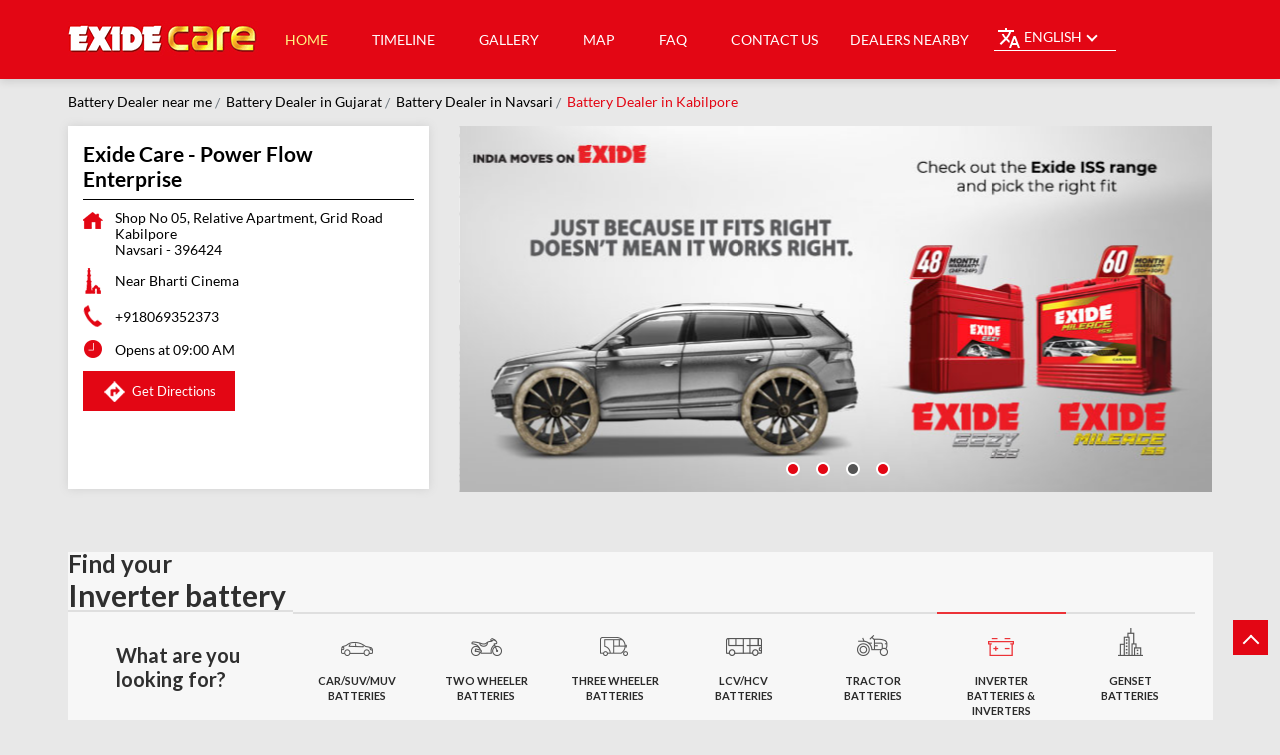

--- FILE ---
content_type: text/html; charset=UTF-8
request_url: https://stores.exidecare.com/exide-care-power-flow-enterprise-battery-store-kabilpore-navsari-188157/Home
body_size: 19088
content:
<!DOCTYPE html><html lang="en"> <head prefix="og: http://ogp.me/ns# fb: http://ogp.me/ns/fb# article: http://ogp.me/ns/article#"> <script> window.SIdataLayer = [{ 'virtualPagePath': '/storepages/exide-care-power-flow-enterprise-battery-store-kabilpore-navsari-188157/Home?&%3D' }]; </script> <script> !function(a, b, c, d, e){a[d] = a[d] || [], a[d].push({"gtm.start":(new Date).getTime(), event:"gtm.js"}); var f = b.getElementsByTagName(c)[0], g = b.createElement(c), h = "dataLayer" != d?"&l=" + d:""; g.async = !0, g.src = "https://www.googletagmanager.com/gtm.js?id=" + e + h, f.parentNode.insertBefore(g, f)}(window, document, "script", "SIdataLayer", "GTM-TR3WK3H"); </script> <meta http-equiv="X-UA-Compatible" content="IE=edge" ><meta name="revisit-after" content="1 days" ><meta name="robots" content="index, follow" ><meta name="googlebot" content="index, follow" ><meta name="rating" content="general" ><meta name="resource-type" content="text/html" ><meta name="copyright" content="© Copyright " ><meta name="distribution" content="Global" ><meta http-equiv="Content-Type" content="text/html; charset=UTF-8" ><link rel="shortcut icon" type="image/png" href="https://cdn4.singleinterface.com/files/outlet/fav_icon/129708/Excide_Fav_Icon_png_png.png" ><link rel="icon" type="image/png" href="https://cdn4.singleinterface.com/files/outlet/fav_icon/129708/Excide_Fav_Icon_png_png.png" ><meta name="Author" content="https://stores.exidecare.com/" ><meta name="Created By" content="Exide" > <meta name="viewport" content="width=device-width, user-scalable=no, initial-scale=1, maximum-scale=1, minimum-scale=1" ><title>Exide Care - Power Flow Enterprise, Kabilpore | Official dealer</title><meta name="description" content="Get accurate address, phone no, timings &amp; nearby Dealers of Exide Care - Power Flow Enterprise, Kabilpore, Navsari. Connect with us at +9180693523xx." ><meta name="keywords" content="Exide Address, Exide location, Exide contact, Exide phone number, Exide Direction, Exide Dealer, Exide website,Battery Store,Battery Wholesaler,Car Batteries,Bike Battery,Auto Battery Store,Inverter And Inverter Battery Store,Solar Battery,Home Inverter,Inverter Batteries" > <meta name="geo.position" content="20.9493507; 72.9476691" > <meta name="geo.placename" content="Exide, Kabilpore, Navsari" ><meta property="og:url" content="https://stores.exidecare.com/exide-care-power-flow-enterprise-battery-store-kabilpore-navsari-188157/Home" ><meta property="og:type" content="article" ><meta property="fb:app_id" content="776354105718345" ><meta property="og:title" content="Exide Care - Power Flow Enterprise, Kabilpore | Official dealer" ><meta property="twitter:title" content="Exide Care - Power Flow Enterprise, Kabilpore | Official dealer" > <meta property="og:description" content="Get accurate address, phone no, timings &amp; nearby Dealers of Exide Care - Power Flow Enterprise, Kabilpore, Navsari. Connect with us at +9180693523xx." ><meta name="twitter:description" content="Get accurate address, phone no, timings &amp; nearby Dealers of Exide Care - Power Flow Enterprise, Kabilpore, Navsari. Connect with us at +9180693523xx."><meta http-equiv="x-dns-prefetch-control" content="on"><link href="https://stores.exidecare.com/" rel="dns-prefetch" ><link href="//cdn4.singleinterface.com" rel="dns-prefetch" ><link href="//cdn5.singleinterface.com" rel="dns-prefetch" ><link href="//cdn6.singleinterface.com" rel="dns-prefetch" ><link href="//maxcdn.bootstrapcdn.com" rel="dns-prefetch" ><link href="//www.google-analytics.com" rel="dns-prefetch" ><link href="//www.singleinterface.com" rel="dns-prefetch" ><link href="//graph.facebook.com" rel="dns-prefetch" ><link href="//fbexternal-a.akamaihd.net" rel="dns-prefetch" ><link href="//csi.gstatic.com" rel="dns-prefetch" ><link href="//fonts.googleapis.com" rel="dns-prefetch" ><link href="//maps.googleapis.com" rel="dns-prefetch" ><link href="//maps.gstatic.com" rel="dns-prefetch" ><link href="//stores.exidecare.com" rel="dns-prefetch" > <!-- <link rel="alternate" hreflang="" href="" > --> <!-- <link rel="alternate" hreflang="" href="" > --> <link rel="alternate" hreflang="gu" href="https://stores.exidecare.com/exide-care-power-flow-enterprise-battery-store-kabilpore-navsari-188157/Home/gu" > <link rel="alternate" hreflang="hi" href="https://stores.exidecare.com/exide-care-power-flow-enterprise-battery-store-kabilpore-navsari-188157/Home/hi" > <link rel="alternate" hreflang="pu" href="https://stores.exidecare.com/exide-care-power-flow-enterprise-battery-store-kabilpore-navsari-188157/Home/pu" > <link rel="alternate" hreflang="te" href="https://stores.exidecare.com/exide-care-power-flow-enterprise-battery-store-kabilpore-navsari-188157/Home/te" > <link rel="alternate" hreflang="ka" href="https://stores.exidecare.com/exide-care-power-flow-enterprise-battery-store-kabilpore-navsari-188157/Home/ka" > <link rel="alternate" hreflang="ma" href="https://stores.exidecare.com/exide-care-power-flow-enterprise-battery-store-kabilpore-navsari-188157/Home/ma" > <link rel="alternate" hreflang="ta" href="https://stores.exidecare.com/exide-care-power-flow-enterprise-battery-store-kabilpore-navsari-188157/Home/ta" > <link rel="alternate" hreflang="or" href="https://stores.exidecare.com/exide-care-power-flow-enterprise-battery-store-kabilpore-navsari-188157/Home/or" > <link rel="alternate" hreflang="ml" href="https://stores.exidecare.com/exide-care-power-flow-enterprise-battery-store-kabilpore-navsari-188157/Home/ml" > <link rel="alternate" hreflang="bn" href="https://stores.exidecare.com/exide-care-power-flow-enterprise-battery-store-kabilpore-navsari-188157/Home/bn" > <link rel="amphtml" href="https://stores.exidecare.com/amp/exide-care-power-flow-enterprise-battery-store-kabilpore-navsari-188157/Home" > <link rel="canonical" href="https://stores.exidecare.com/exide-care-power-flow-enterprise-battery-store-kabilpore-navsari-188157/Home" > <style> img{ width: auto; height: auto; }</style> <link rel="stylesheet" href="https://stores.exidecare.com/VendorpageTheme/Enterprise/EThemeForMasterPro/css/bootstrap.min.css?v=7.32" > <link rel="stylesheet" href="https://stores.exidecare.com/VendorpageTheme/Enterprise/EThemeForMasterPro/css/slick.min.css?v=7.32" media="print" onload="this.media='all'"> <link rel="stylesheet" href="https://stores.exidecare.com/VendorpageTheme/Enterprise/EThemeForExidePro/css/common.min.css?v=7.32" > <link rel="stylesheet" href="https://stores.exidecare.com/VendorpageTheme/Enterprise/EThemeForMasterPro/css/qrcode_master.min.css?v=7.32" media="print" onload="this.media='all'"> <link rel="stylesheet" href="https://stores.exidecare.com/VendorpageTheme/Enterprise/EThemeForMasterPro/css/qrcode_master.min.css?v=7.32" media="print" onload="this.media='all'"> <link rel="stylesheet" href="https://stores.exidecare.com/VendorpageTheme/Enterprise/EThemeForMasterPro/css/qrcode_master_updated.min.css?v=7.32" media="print" onload="this.media='all'"> <script async src="https://www.googletagmanager.com/gtag/js?id=G-YV6F7MFCFM&l=dataLayerGa4"></script> <script> window.dataLayerGa4 = window.dataLayerGa4 || []; function gtag(){dataLayerGa4.push(arguments);} gtag('js', new Date()); gtag('config', 'G-YV6F7MFCFM'); // function clickEventGa(page_name, event, label){ // gtag('event',event,{ // 'event_category':page_name, // 'event_action':event, // 'event_label':label // }); // } </script> <link rel="preload" as="image" href="https://cdn4.singleinterface.com/files/enterprise/coverphoto/129708/Home-Festival-Web-Banner-760x368-22-04-25-12-49-06.jpg"> <link rel="preload" as="image" href="https://cdn4.singleinterface.com/files/enterprise/coverphoto/129708/Exide-IMOE-Web-Banner-760x368-17-03-25-03-59-31.jpg"> <link rel="preload" as="image" href="https://cdn4.singleinterface.com/files/enterprise/coverphoto/129708/Exide-ISS-Range-Web-Banner-760x368-17-03-25-04-00-45.jpg"> <link rel="preload" as="image" href="https://cdn4.singleinterface.com/files/enterprise/coverphoto/129708/Exide-Xplore-Web-Banner-760x368-17-03-25-04-01-49.jpg"> </head> <body class="home_page ethemeforexidepro"> <input type="hidden" name="data[cache_version]" id="id_cache_version" value="1.001"><nav class="navbar"> <div class="container"> <div class="navbar-header"> <a class="navbar-brand track_logo_event" target="_blank" href="http://www.exidecare.com?utm_source=store_locator&utm_medium=brand_website" title="Exide" data-event-click-text="logo" onclick="clickEventGa('home_page', 'brand_website', '188157')"> <img src="https://cdn4.singleinterface.com/files/outlet/logo/129708/Exide_logo_png_1_png.png" alt="Exide Care - Power Flow Enterprise, Kabilpore" data-track-event-name="logo" data-track-event-click="Logo click" width=190 height=36 > </a> </div> <div class="language-option-responsive"> <div class="select-languages"> <div class="language-links"> <div class="toggle-language"> <div class='active active-item'> English</div><ul class='langlist'><li class='active'><a href="https://stores.exidecare.com/exide-care-power-flow-enterprise-battery-store-kabilpore-navsari-188157/Home" class="active">English</a></li><li><a href="https://stores.exidecare.com/exide-care-power-flow-enterprise-battery-store-kabilpore-navsari-188157/Home/gu">Gujarati</a></li><li><a href="https://stores.exidecare.com/exide-care-power-flow-enterprise-battery-store-kabilpore-navsari-188157/Home/hi">Hindi</a></li><li><a href="https://stores.exidecare.com/exide-care-power-flow-enterprise-battery-store-kabilpore-navsari-188157/Home/pu">Punjabi</a></li><li><a href="https://stores.exidecare.com/exide-care-power-flow-enterprise-battery-store-kabilpore-navsari-188157/Home/te">Telugu</a></li><li><a href="https://stores.exidecare.com/exide-care-power-flow-enterprise-battery-store-kabilpore-navsari-188157/Home/ka">Kannada</a></li><li><a href="https://stores.exidecare.com/exide-care-power-flow-enterprise-battery-store-kabilpore-navsari-188157/Home/ma">Marathi</a></li><li><a href="https://stores.exidecare.com/exide-care-power-flow-enterprise-battery-store-kabilpore-navsari-188157/Home/ta">Tamil</a></li><li><a href="https://stores.exidecare.com/exide-care-power-flow-enterprise-battery-store-kabilpore-navsari-188157/Home/or">Odiya</a></li><li><a href="https://stores.exidecare.com/exide-care-power-flow-enterprise-battery-store-kabilpore-navsari-188157/Home/ml">Malayalam</a></li><li><a href="https://stores.exidecare.com/exide-care-power-flow-enterprise-battery-store-kabilpore-navsari-188157/Home/bn">Bengali</a></li></ul> </div> <span class="toggle-list"></span> </div> </div> </div> <div class="mobile-trigger"> <span class="toggle"></span> </div> <div class="navbar-right nav-groups"> <div class="menu-toggle"> <span class="menu-close"></span> </div> <ul class="navber-links"> <li class="nav-item"> <a class="active nav-link" href="https://stores.exidecare.com/exide-care-power-flow-enterprise-battery-store-kabilpore-navsari-188157/Home" data-track-event-name="navigation_menu" data-track-event-click="Home"> <span>Home</span> </a> </li> <li class="nav-item"> <a class=" nav-link" href="https://stores.exidecare.com/exide-care-power-flow-enterprise-battery-store-kabilpore-navsari-188157/Timeline" data-track-event-name="navigation_menu" data-track-event-click="Navigation Timeline Heading"> <span>Timeline</span> </a> </li> <li class="nav-item"> <a class="nav-link " href="https://stores.exidecare.com/exide-care-power-flow-enterprise-battery-store-kabilpore-navsari-188157/Photos-Videos" data-track-event-name="navigation_menu" data-track-event-click="Gallery"> <span>Gallery</span> </a> </li> <li class="nav-item"> <a class = "nav-link " href="https://stores.exidecare.com/exide-care-power-flow-enterprise-battery-store-kabilpore-navsari-188157/Map" data-track-event-name="navigation_menu" data-track-event-click="Map"> <span>Map</span> </a> </li> <li class="nav-item"> <a class="nav-link " href="https://stores.exidecare.com/exide-care-power-flow-enterprise-battery-store-kabilpore-navsari-188157/page/faq"> <span>FAQ</span> </a> </li> <li class="nav-item"> <a class="nav-link " href="https://stores.exidecare.com/exide-care-power-flow-enterprise-battery-store-kabilpore-navsari-188157/Contact-Us" data-track-event-name="navigation_menu" data-track-event-click="Contact Us"> <span>Contact Us</span> </a> </li> <!-- more menu --> </ul> <ul class="nav-right"> <li class="nav-item"> <a class = "nav-link" href="https://stores.exidecare.com/?lat=20.9493507&long=72.9476691" title="Dealers Nearby" onclick="clickEventGa('home_page', 'storelocator', '188157')"> <span class="sprite-icon social-icon nearby"></span> <span>Dealers Nearby</span></a> </li> </ul> <ul class="nav-right language-right"> <li> <div class="language-option-desktop"> <div class="select-languages"> <div class="language-links"> <div class="toggle-language"> <div class='active active-item'> English</div><ul class='langlist'><li class='active'><a href="https://stores.exidecare.com/exide-care-power-flow-enterprise-battery-store-kabilpore-navsari-188157/Home" class="active">English</a></li><li><a href="https://stores.exidecare.com/exide-care-power-flow-enterprise-battery-store-kabilpore-navsari-188157/Home/gu">Gujarati</a></li><li><a href="https://stores.exidecare.com/exide-care-power-flow-enterprise-battery-store-kabilpore-navsari-188157/Home/hi">Hindi</a></li><li><a href="https://stores.exidecare.com/exide-care-power-flow-enterprise-battery-store-kabilpore-navsari-188157/Home/pu">Punjabi</a></li><li><a href="https://stores.exidecare.com/exide-care-power-flow-enterprise-battery-store-kabilpore-navsari-188157/Home/te">Telugu</a></li><li><a href="https://stores.exidecare.com/exide-care-power-flow-enterprise-battery-store-kabilpore-navsari-188157/Home/ka">Kannada</a></li><li><a href="https://stores.exidecare.com/exide-care-power-flow-enterprise-battery-store-kabilpore-navsari-188157/Home/ma">Marathi</a></li><li><a href="https://stores.exidecare.com/exide-care-power-flow-enterprise-battery-store-kabilpore-navsari-188157/Home/ta">Tamil</a></li><li><a href="https://stores.exidecare.com/exide-care-power-flow-enterprise-battery-store-kabilpore-navsari-188157/Home/or">Odiya</a></li><li><a href="https://stores.exidecare.com/exide-care-power-flow-enterprise-battery-store-kabilpore-navsari-188157/Home/ml">Malayalam</a></li><li><a href="https://stores.exidecare.com/exide-care-power-flow-enterprise-battery-store-kabilpore-navsari-188157/Home/bn">Bengali</a></li></ul> </div> <span class="toggle-list"></span> </div> </div> </div> </li> </ul> </div> </div></nav><main> <div class="breadcrumb-wrapper header-breadcrumb"> <div class="container"> <div class="row"> <div class="col-md-12"> <ol id="breadcrumb" class="list-unstyled breadcrumb"> <li class="breadcrumb-item"> <a class="ga-id breadcrumb_text_class" href="https://stores.exidecare.com/?lat=20.9493507&long=72.9476691" title="Battery Dealer near me" data-page-name="home_page" data-ga-type="storelocator" data-outlet-id="188157" onclick="clickEventGa('home_page', 'bd_storelocator', '188157')"> <span>Battery Dealer near me</span> </a> </li> <li class="breadcrumb-item"> <a data-page-name="home_page" title="Battery Dealer in Gujarat" data-ga-type="state" data-outlet-id="188157" class="state-link ga-id breadcrumb_text_class" onclick="clickEventGa('home_page', 'bd_state', '188157')" href="https://stores.exidecare.com/location/gujarat"> <span>Battery Dealer in Gujarat</span> </a> </li> <li class="breadcrumb-item"> <a data-page-name="home_page" title="Battery Dealer in Navsari" data-ga-type="city" data-outlet-id="188157" class="state-link ga-id breadcrumb_text_class" onclick="clickEventGa('home_page', 'bd_city', '188157')" href="https://stores.exidecare.com/location/gujarat/navsari"> <span>Battery Dealer in Navsari</span> </a> </li> <li class="breadcrumb-item active" aria-current="page"> <span>Battery Dealer in Kabilpore</span> </li> </ol> </div> </div> </div></div><div class="intro-section"> <div class="container "> <div class="row"> <div class="col-md-4 col-block"> <input type="hidden" id="prv" value="https://stores.exidecare.com/VendorpageTheme/Enterprise/EThemeForExidePro/images/prevew.png" ><input type="hidden" id="nx" value="https://stores.exidecare.com/VendorpageTheme/Enterprise/EThemeForExidePro/images/next.png" > <div style="display: none;"> <span>20.9493507</span> <span>72.9476691</span> </div> <div class="intro"> <div class="card"> <h1 class="card-header heading" id="speakableIntro" title="Exide - Kabilpore, Navsari"> Exide Care - Power Flow Enterprise </h1> <div class="card-body" id="speakableIntroContent"> <ul class="list-unstyled info-group"> <li class="info-card info-address"> <span class="info-icon"> <span class="sprite-icon intro-icon icn-address"></span> </span> <div class="info-text"> <span>Shop No 05, Relative Apartment, Grid Road</span><br><span><span>Kabilpore</span></span><br><span class='merge-in-next'><span>Navsari</span><span> - </span><span>396424</span></span> </div> </li> <li class="info-card info-landmark"> <span class="info-icon"> <span class="sprite-icon intro-icon icn-landmark"></span> </span> <div class="info-text manage-space"> Near Bharti Cinema </div> </li> <li class="info-card call-us"> <span class="info-icon"> <span class="sprite-icon intro-icon icn-phone"></span> </span> <div class="info-text"> <a href="tel:+918069352373" onclick="clickEventGa('home_page', 'click_to_call', '188157')" data-track-event-section-title="Exide Care - Power Flow Enterprise" data-track-event-sub-section-title="NA"> +918069352373 </a> </div> </li> <li class="info-card info-card-timing" id="businesshouers"> <span class="info-icon"> <span class="sprite-icon intro-icon icn-time"></span> </span> <ul class="info-text list-unstyled"> <li class="store-clock "> <span class="time_open">Opens at 09:00 AM</span> </li> </ul> </li> <li class="info-card call-direction"> <a href="tel:+918069352373" class="action-call action-icon" onclick="clickEventGa('home_page', 'click_to_call', '188157')" data-track-event-click="Call" data-track-event-section-title="Exide Care - Power Flow Enterprise" data-track-event-sub-section-title="NA"> <span class="sprite-icon cta-phone"></span> <span>Call</span> </a> <a href="https://maps.google.com/maps?cid=2947292204972746085" target="_blank" rel="noopener noreferrer" class="action-direction action-icon" onclick="clickEventGa('home_page', 'directions', '188157')" data-track-event-section-title="Exide Care - Power Flow Enterprise" data-track-event-sub-section-title="NA" data-adobe-track-event-name="TRACK_EVENT_CTA_INTERACTION" data-track-event-uid="N/A" data-track-event-component="Header" data-track-event-click="Get Directions" data-track-event-title="N/A"> <span class="sprite-icon cta-direction"></span> <span>Get Directions</span> </a> </li> </ul> </div> </div> </div> </div> <div class="col-md-8 col-block"> <div class="offer-area"> <div class="cover-banner-section gmc-banner-desktop "> <ul class="slider_enterprise_banner_top"> <li> <a onclick="clickEventGa('home_page', 'cover_photo', '188157')" class="allcategories " href="https://stores.exidecare.com/exide-care-power-flow-enterprise-battery-store-kabilpore-navsari-188157/Home#get-callback" > <img src="https://cdn4.singleinterface.com/files/enterprise/coverphoto/129708/Home-Festival-Web-Banner-760x368-22-04-25-12-49-06.jpg" alt="Home Festival" title="Home Festival" width=760 height=368 > </a> </li> <li> <a onclick="clickEventGa('home_page', 'cover_photo', '188157')" class="allcategories " href="https://stores.exidecare.com/exide-care-power-flow-enterprise-battery-store-kabilpore-navsari-188157/Home#get-callback" > <img src="https://cdn4.singleinterface.com/files/enterprise/coverphoto/129708/Exide-IMOE-Web-Banner-760x368-17-03-25-03-59-31.jpg" alt="India Moves on Exide" title="India Moves on Exide" width=760 height=368 > </a> </li> <li> <a onclick="clickEventGa('home_page', 'cover_photo', '188157')" class="allcategories " href="https://stores.exidecare.com/exide-care-power-flow-enterprise-battery-store-kabilpore-navsari-188157/Home#get-callback" > <img src="https://cdn4.singleinterface.com/files/enterprise/coverphoto/129708/Exide-ISS-Range-Web-Banner-760x368-17-03-25-04-00-45.jpg" alt="Exide ISS Range" title="Exide ISS Range" width=760 height=368 > </a> </li> <li> <a onclick="clickEventGa('home_page', 'cover_photo', '188157')" class="allcategories " href="https://stores.exidecare.com/exide-care-power-flow-enterprise-battery-store-kabilpore-navsari-188157/Home#get-callback" > <img src="https://cdn4.singleinterface.com/files/enterprise/coverphoto/129708/Exide-Xplore-Web-Banner-760x368-17-03-25-04-01-49.jpg" alt="Exide Xplore" title="Exide Xplore" width=760 height=368 > </a> </li> </ul></div> <!-- responsive banner --> <div class="cover-banner-section gmc-banner-responsive"> <ul class="slider_enterprise_banner_top" id="banner_carousel_bs_res"> <li> <a onclick="clickEventGa('home_page', 'cover_photo', '188157')" class="allcategories " href="https://stores.exidecare.com/exide-care-power-flow-enterprise-battery-store-kabilpore-navsari-188157/Home#get-callback"> <img src="https://cdn4.singleinterface.com/files/enterprise/coverphoto/129708/Home-Festival-Web-Banner-760x368-22-04-25-12-49-06.jpg" alt="Home Festival" title="Home Festival" width=760 height=368> </a> </li> <li> <a onclick="clickEventGa('home_page', 'cover_photo', '188157')" class="allcategories " href="https://stores.exidecare.com/exide-care-power-flow-enterprise-battery-store-kabilpore-navsari-188157/Home#get-callback"> <img src="https://cdn4.singleinterface.com/files/enterprise/coverphoto/129708/Exide-IMOE-Web-Banner-760x368-17-03-25-03-59-31.jpg" alt="India Moves on Exide" title="India Moves on Exide" width=760 height=368> </a> </li> <li> <a onclick="clickEventGa('home_page', 'cover_photo', '188157')" class="allcategories " href="https://stores.exidecare.com/exide-care-power-flow-enterprise-battery-store-kabilpore-navsari-188157/Home#get-callback"> <img src="https://cdn4.singleinterface.com/files/enterprise/coverphoto/129708/Exide-ISS-Range-Web-Banner-760x368-17-03-25-04-00-45.jpg" alt="Exide ISS Range" title="Exide ISS Range" width=760 height=368> </a> </li> <li> <a onclick="clickEventGa('home_page', 'cover_photo', '188157')" class="allcategories " href="https://stores.exidecare.com/exide-care-power-flow-enterprise-battery-store-kabilpore-navsari-188157/Home#get-callback"> <img src="https://cdn4.singleinterface.com/files/enterprise/coverphoto/129708/Exide-Xplore-Web-Banner-760x368-17-03-25-04-01-49.jpg" alt="Exide Xplore" title="Exide Xplore" width=760 height=368> </a> </li> </ul> </div> </div> </div> </div> </div></div><div class="get-callback"><div class="container"><p><a href="https://stores.exidecare.com/exide-care-power-flow-enterprise-battery-store-kabilpore-navsari-188157/Home#get-callback"><span class="sprite-icon call-back"></span> <span>Get a Call Back</span></a></p></div></div><!-- <div class="get-callback"> <div class="container"> <p><a href="SI_HOME_PAGE_URL#get-callback"><span class="sprite-icon call-back"></span> <span>Get a Call Back</span></a></p> </div></div> --><div id="scrollTill"></div><div class="section featured"> <div class="container"> <iframe src="https://www.exidecare.com/hyperlocal/find-exide/batteries-for-inverter" class="featured-iframe" title="Find Your Battery" loading="lazy" height="500"></iframe> </div></div> <div class="section featured featured-respo"> <div class="container"> <div class="row"> <div class="col-lg-12 featured-offers col-xl-12"> <div class="feature-product section-skin"> <h2 class="section-heading" id="speakableFeaturedProducts"> <span class="line-behind">Featured Products in Kabilpore, Navsari</span> </h2> <div class="tab-slides" id="speakableFeaturedProductsContent"> <div class="tab-container" id="tabResponsive"> <div class="tab-pane active" id="tabslide1"> <div id="collapse1" data-group="products" class="collapse show" data-parent="#tabResponsive"> <div class="custome-slick-arrow"> <span class="sprite-icon arrow-prev arrow-prev-feature_1"></span> <span class="sprite-icon arrow-next arrow-next-feature_1"></span> </div> <ul class="list-unstyled slick-container feature-products js-featured-productF js-tablides" id="js-tabslide_1" data-arrow="1"> <li class="slide-item"> <div class="card-wrapper"> <a rel="nofollow noopener" href="https://www.exidecare.com/find-exide/batteries-for-car-suv-muv?utm_source=store_locator&amp;utm_medium=featured_product" target="_blank" onclick="clickEventGa('home_page', 'featured_buy_online_url', '188157')" data-product="Car/SUV/MUV Batteries" data-track-event-click="Car/SUV/MUV Batteries" data-track-event-product="Car/SUV/MUV Batteries"> <div class="card"> <img class="card-img-top" src="https://cdn4.singleinterface.com/files/banner_images/129708/5013_1648626178_Car.png" alt="Car/SUV/MUV Batteries" title="Car/SUV/MUV Batteries" data-product="Car/SUV/MUV Batteries" width=40 height=60 > <div class="card-container"> <div class="card-body"> <h4 class="card-title" title="Car/SUV/MUV Batteries">Car/SUV/MUV Batteries</h4> </div> </div> </div> </a> </div> </li> <li class="slide-item"> <div class="card-wrapper"> <a rel="nofollow noopener" href="https://www.exidecare.com/find-exide/batteries-for-two-wheeler?utm_source=store_locator&amp;utm_medium=featured_product" target="_blank" onclick="clickEventGa('home_page', 'featured_buy_online_url', '188157')" data-product="Two Wheeler Batteries" data-track-event-click="Two Wheeler Batteries" data-track-event-product="Two Wheeler Batteries"> <div class="card"> <img class="card-img-top" src="https://cdn4.singleinterface.com/files/banner_images/129708/3138_1648626178_2wheeler.png" alt="Two Wheeler Batteries" title="Two Wheeler Batteries" data-product="Two Wheeler Batteries" width=40 height=60 > <div class="card-container"> <div class="card-body"> <h4 class="card-title" title="Two Wheeler Batteries">Two Wheeler Batteries</h4> </div> </div> </div> </a> </div> </li> <li class="slide-item"> <div class="card-wrapper"> <a rel="nofollow noopener" href="https://www.exidecare.com/find-exide/batteries-for-three-wheeler?utm_source=store_locator&amp;utm_medium=featured_product" target="_blank" onclick="clickEventGa('home_page', 'featured_buy_online_url', '188157')" data-product="Three Wheeler Batteries" data-track-event-click="Three Wheeler Batteries" data-track-event-product="Three Wheeler Batteries"> <div class="card"> <img class="card-img-top" src="https://cdn4.singleinterface.com/files/banner_images/129708/1597_1648626178_3wheeler.png" alt="Three Wheeler Batteries" title="Three Wheeler Batteries" data-product="Three Wheeler Batteries" width=40 height=60 > <div class="card-container"> <div class="card-body"> <h4 class="card-title" title="Three Wheeler Batteries">Three Wheeler Batteries</h4> </div> </div> </div> </a> </div> </li> <li class="slide-item"> <div class="card-wrapper"> <a rel="nofollow noopener" href="https://www.exidecare.com/find-exide/batteries-for-lcv-hcv?utm_source=store_locator&amp;utm_medium=featured_product" target="_blank" onclick="clickEventGa('home_page', 'featured_buy_online_url', '188157')" data-product="LCV/HCV Batteries" data-track-event-click="LCV/HCV Batteries" data-track-event-product="LCV/HCV Batteries"> <div class="card"> <img class="card-img-top" src="https://cdn4.singleinterface.com/files/banner_images/129708/5172_1648626179_LCV.png" alt="LCV/HCV Batteries" title="LCV/HCV Batteries" data-product="LCV/HCV Batteries" width=40 height=60 > <div class="card-container"> <div class="card-body"> <h4 class="card-title" title="LCV/HCV Batteries">LCV/HCV Batteries</h4> </div> </div> </div> </a> </div> </li> <li class="slide-item"> <div class="card-wrapper"> <a rel="nofollow noopener" href="https://www.exidecare.com/find-exide/batteries-for-tractor?utm_source=store_locator&amp;utm_medium=featured_product" target="_blank" onclick="clickEventGa('home_page', 'featured_buy_online_url', '188157')" data-product="Tractor Batteries" data-track-event-click="Tractor Batteries" data-track-event-product="Tractor Batteries"> <div class="card"> <img class="card-img-top" src="https://cdn4.singleinterface.com/files/banner_images/129708/7073_1648626179_Tractor.png" alt="Tractor Batteries" title="Tractor Batteries" data-product="Tractor Batteries" width=40 height=60 > <div class="card-container"> <div class="card-body"> <h4 class="card-title" title="Tractor Batteries">Tractor Batteries</h4> </div> </div> </div> </a> </div> </li> <li class="slide-item"> <div class="card-wrapper"> <a rel="nofollow noopener" href="https://www.exidecare.com/find-exide/batteries-for-inverter?utm_source=store_locator&amp;utm_medium=featured_product" target="_blank" onclick="clickEventGa('home_page', 'featured_buy_online_url', '188157')" data-product="Inverter Batteries" data-track-event-click="Inverter Batteries" data-track-event-product="Inverter Batteries"> <div class="card"> <img class="card-img-top" src="https://cdn4.singleinterface.com/files/banner_images/129708/6104_1648626180_inverter.png" alt="Inverter Batteries" title="Inverter Batteries" data-product="Inverter Batteries" width=40 height=60 > <div class="card-container"> <div class="card-body"> <h4 class="card-title" title="Inverter Batteries">Inverter Batteries</h4> </div> </div> </div> </a> </div> </li> <li class="slide-item"> <div class="card-wrapper"> <a rel="nofollow noopener" href="https://www.exidecare.com/find-exide/batteries-for-genset?utm_source=store_locator&amp;utm_medium=featured_product" target="_blank" onclick="clickEventGa('home_page', 'featured_buy_online_url', '188157')" data-product="Genset Batteries" data-track-event-click="Genset Batteries" data-track-event-product="Genset Batteries"> <div class="card"> <img class="card-img-top" src="https://cdn4.singleinterface.com/files/banner_images/129708/7515_1648626180_Genset.png" alt="Genset Batteries" title="Genset Batteries" data-product="Genset Batteries" width=40 height=60 > <div class="card-container"> <div class="card-body"> <h4 class="card-title" title="Genset Batteries">Genset Batteries</h4> </div> </div> </div> </a> </div> </li> </ul> </div> </div> </div> </div> </div> </div> </div> </div></div><section class="section about-offers"> <div class="container"> <div class="row"> <div class="col-md-12 col-lg-12"> <div class="leadform-wrap" id="get-callback"> <h3 class="card-heading"><span class="line-behind">Request a <span>Call Back</span></span></h3> <form action="/enterprises/sendContactUsEmail" class="query-form" id="sendMailToBusinessOwnerLead" method="post" accept-charset="utf-8"><div style="display:none;"><input type="hidden" name="_method" value="POST"></div> <h5 class="uner-heading">Write to us with your query and we shall get back</h5> <div class='successMsgToBusinessOwnerLead' style="display: none;"></div> <div class='errorMsgToBusinessOwnerLead' style="display: none;"></div> <input type="hidden" name="url_alias" value="exide-care-power-flow-enterprise-battery-store-kabilpore-navsari-188157" id="url_alias"><input type="hidden" name="themeDir" value="EThemeForExidePro" id="themeDir"><input type="hidden" name="lead_form_type" value="lead_form_queries_with_product_purpose_without_email" id="lead_form_type"> <ul class="lead-form list-unstyled"> <li> <fieldset> <label>Name<sup>*</sup></label> <input name="name" id="name" placeholder="Name *" maxlength="50" type="text"> <div class="errorMsg " style="display: none;"></div> </fieldset> </li> <li> <fieldset> <label>Phone No.<sup>*</sup></label> <input name="phone_number" id="sendMailToBusinessOwnerPhoneNumber" placeholder="Phone No. *" maxlength="10" type="tel"> <div class="errorMsg " style="display: none;"></div> </fieldset> </li> <li> <fieldset> <label>Product<sup></sup></label> <select name="applied_for" id="saveCustomLeadCity" class="select__in"><option value="">Select Segment</option><option value="INV">INVERTER BATTERIES &amp; INVERTER/HOME UPS</option><option value="Car">CAR/SUV/MUV BATTERIES</option><option value="2WL">TWO WHEELERS BATTERIES</option><option value="3WL">THREE WHEELERS BATTERIES</option><option value="LCV/HCV">LCV/HCV BATTERIES</option><option value="TRA">TRACTOR BATTERIES</option><option value="GNS">GENSET BATTERIES</option></select> <div class="errorMsg " style="display: none;"></div> </fieldset> </li> <li class="lead-action"> <input name="submit" class="submitBtn submitBtnLead" type="submit" value="SUBMIT"> </li> </ul> </form> </div> </div> </div> </div></section><div class="section about-wrapper"> <div class="about"> <h3 class="section-heading" id="speakableAbout"> <span class="line-behind">About <span> Exide </span></span> </h3> <div class="bg-img img-sec"><a href="https://www.exidecare.com/?utm_source=store_locator&amp;utm_medium=brand_website" onclick="clickEventGa('home_page', 'external_link', '188157')" target="_blank" rel="noopener"> <img src="https://cdn4.singleinterface.com/files/banner_images/129708/7413_1648637308_exideabtus.jpg" alt="About Exide Care" width="1366" height="429" > </a></div> <div class="container about-text-wr"> <div class="red-exide-logo-div"><img src="https://cdn4.singleinterface.com/files/banner_images/129708/9661_1648637806_logoexidew.png" alt="About Exide Care" width="408" height="100" ></div> <div class="about-text widthoutoffers" id="speakableAboutContent"> <p> As the leading battery brand in the country for over 75 years, Exide has always focused on putting you, the customer, first. Manufacturing quality products and giving the best in service, availability and accessibility, Exide has always tried to make your life simpler, easier and better with everything it offers. Offering the widest variety of high-performance batteries and a full range of services at all its Exide Care outlets, Exide has forever been the most trusted brand in the category. This ever-increasing network of Exide Care outlets across the country ensure a smart and safe retail experience in this new normal.<br >The address of this dealer is Shop No 05, Relative Apartment, Grid Road, Near Bharti Cinema, Kabilpore, Navsari, Gujarat. </p> </div> </div></div> <div class="container"> <div class="row"> <div class="col-md-12"> <h3 class="section-heading about-title"> <span class="line-behind">Dealer <span> Information</span></span> </h3> </div> <div class="col-left col-lg-6 col-md-12"> <div class="about-us"> <div class="card rating-card dyn_with_review"> <div class="card-header"> <h3 class="sub-heading"> <span class="sprite-icon service-icon icn-rating"></span> <span class="title">Ratings & Reviews</span> </h3> </div> <div class="card-body"> <ul class="list-unstyled rating"> <li><span class="rating-star rating_full"></span></li><li><span class="rating-star rating_full"></span></li><li><span class="rating-star rating_full"></span></li><li><span class="rating-star rating_half"></span></li><li><span class="rating-star rating_empty"></span></li> <li><span class="rating_text">3.8</span></li> </ul> </div> </div> <div class="card rating-section"> <div class="card-body review"> <ul class="list-unstyled review-list"> <li class="review-list-item"> <div class="review-user">SAMIR DESAI</div> <div class="review-time"> <span class="mini-heading">Posted on</span><strong>:</strong> <span class="posted-time">07-01-2022</span> </div> <div class="review-rated"> <span class="mini-heading">Rated</span> <ul class="list-unstyled rating"> <li><span class="rating-star rating_full"></span></li><li><span class="rating-star rating_full"></span></li><li><span class="rating-star rating_full"></span></li><li><span class="rating-star rating_full"></span></li><li><span class="rating-star rating_full"></span></li> <li><span class="rating_text">5</span></li> </ul> </div> <p class="rated-text">Super</p> </li> <li class="review-list-item"> <div class="review-user">Pritesh Ahir</div> <div class="review-time"> <span class="mini-heading">Posted on</span><strong>:</strong> <span class="posted-time">10-09-2021</span> </div> <div class="review-rated"> <span class="mini-heading">Rated</span> <ul class="list-unstyled rating"> <li><span class="rating-star rating_full"></span></li><li><span class="rating-star rating_full"></span></li><li><span class="rating-star rating_full"></span></li><li><span class="rating-star rating_full"></span></li><li><span class="rating-star rating_full"></span></li> <li><span class="rating_text">5</span></li> </ul> </div> <p class="rated-text">Food quality is good</p> </li> </ul> </div> </div> <div class="card"> <div class="card-body review review-submit"> <ul class="list-unstyled review-list"> <li class="review-action"> <a onclick="clickEventGa('home_page', 'submit_your_review', '188157')" rel="nofollow noindex" class="btn btn-o-primary" title="Submit your review on our Google Plus page" target="_blank" href="https://search.google.com/local/writereview?placeid=ChIJeYVtTen34DsRZaWtHqXi5ig" data-track-event-click="Submit a Review">Submit a Review</a> <a class="btn float-right view-all" href="https://search.google.com/local/reviews?placeid=ChIJeYVtTen34DsRZaWtHqXi5ig" target="_blank" title="View all reviews on our Google Plus page" onclick="clickEventGa('home_page', 'view_all_review', '188157')">View All</a> </li> </ul> </div> </div> <div class="card qr-code-sec updated-qr-wrapper"> <div class="card-header"> <h3 class="sub-heading"> <span class="sprite-icon service-icon icn-qr-code"></span> <span class="title">Share Feedback</span> </h3> </div> <div class="card-body"> <div class="qrcode-box-wrapper lazy-loader jsLazyQR"> <div class="loader-ui" data-text="Loading QR..."><div class="loader-ui-el"></div></div> <div class="qrcode-box d-none"> <div class="qr-box" data-toggle="qr-modal" data-target="#updated-qr-modal" onclick="clickEventGa('home_page', 'qr_code_enlarge', '188157')"><div id="qr-canvas"></div></div> <div class="qr-box"> <div class="qr-code-infotext"> <div class="title">Tell us about your experience. <br> Scan this QR code to discover more with us.</div> <a rel="nofollow noindex" onclick="clickEventGa('home_page', 'qr_code_download', '188157')" href="https://stores.exidecare.com/downloadqrcode/MTI5NzA4/MTg4MTU3" target="blank" class="btn download-qr" style="background-color: #e30614;"> Download QR </a> </div> </div> <div class="qr-box"> <div class="qrsub-title modal-trigger"> <span class="sprite-icon icn-enlagre qr-modal-trigger" data-toggle="qr-modal" data-target="#updated-qr-modal" onclick="clickEventGa('home_page', 'qr_code_enlarge', '188157')"></span> <span>Click on QR code to enlarge.</span> </div> </div> </div> </div></div></div> <div class="card business-hours about-card"> <div class="card-header"> <h3 class="sub-heading" id="speakableBusinessHours"> <span class="sprite-icon service-icon icn-time"></span> <span class="title">Business Hours</span> </h3> </div> <div class="card-body" id="speakableBusinessHoursContent"> <div class="row"> <ul class="col-md-6 col-12 list-unstyled service-list"> <li class="info-card"> <span class="d-table-cell first-text">Mon</span> <span class="d-table-cell info-text ">09:00 AM - 07:30 PM</span> </li> <li class="info-card"> <span class="d-table-cell first-text">Tue</span> <span class="d-table-cell info-text ">09:00 AM - 07:30 PM</span> </li> <li class="info-card"> <span class="d-table-cell first-text">Wed</span> <span class="d-table-cell info-text ">09:00 AM - 07:30 PM</span> </li> <li class="info-card"> <span class="d-table-cell first-text">Thu</span> <span class="d-table-cell info-text ">09:00 AM - 07:30 PM</span> </li> </ul> <ul class="col-md-6 col-12 list-unstyled service-list"> <li class="info-card"> <span class="d-table-cell first-text">Fri</span> <span class="d-table-cell info-text ">09:00 AM - 07:30 PM</span> </li> <li class="info-card"> <span class="d-table-cell first-text">Sat</span> <span class="d-table-cell info-text ">09:00 AM - 07:30 PM</span> </li> <li class="info-card"> <span class="d-table-cell first-text">Sun</span> <span class="d-table-cell info-text text-danger">Closed</span> </li> </ul> </div> </div> </div> <div class="card other-store"> <div class="card-header"> <h3 class="sub-heading" id="speakableOtherStores"> <span class="sprite-icon service-icon icn-other"></span> <span class="title">Other Dealers of Exide</span> </h3> </div> <div class="card-body" id="speakableOtherStoresContent"> <ul class="list-unstyled service-list"> <li><span>Exide dealers in</span> <a onclick="clickEventGa('home_page', 'state', '188157')" href="https://stores.exidecare.com/location/gujarat"> Gujarat </a> </li> <li><span>Exide dealers in</span> <a onclick="clickEventGa('home_page', 'city', '188157')" href="https://stores.exidecare.com/location/gujarat/navsari"> Navsari </a> </li> </ul> </div></div> <div class="card parking-option about-card"> <div class="card-header"> <h3 class="sub-heading" id="speakableParkingOptions"> <span class="sprite-icon service-icon icn-parking"></span> <span class="title">Parking Options</span> </h3> </div> <div class="card-body" id="speakableParkingOptionsContent"> <ul class="list-unstyled service-list"> <li> <span class="list-icon"></span> <span class="list-text">Free parking on site</span> </li> </ul> </div> </div> <div class="card payment-method about-card"> <div class="card-header"> <h3 class="sub-heading" id="speakablePaymentMethod"> <span class="sprite-icon service-icon icn-payment"></span> <span class="title">Payment Methods</span> </h3> </div> <div class="card-body" id="speakablePaymentMethodContent"> <ul class="list-unstyled service-list"> <li class="Cash"> <span class="list-icon"></span> <span class="list-text">Cash</span> </li> <li class="Cheque"> <span class="list-icon"></span> <span class="list-text">Cheque</span> </li> <li class="CreditCard"> <span class="list-icon"></span> <span class="list-text">Credit Card</span> </li> <li class="DebitCard"> <span class="list-icon"></span> <span class="list-text">Debit Card</span> </li> <li class="OnlinePayment"> <span class="list-icon"></span> <span class="list-text">Online Payment</span> </li> </ul> </div> </div> <div class="card other-stores pluscode-location"> <div class="card-header"> <h3 class="sub-heading" id="speakablePluscode"> <span class="sprite-icon service-icon icn-pluscode"></span><span class="title"> Get Direction To Exide</span> </h3> </div> <div class="card-body" id="speakablePluscodeContent"> <ul class="list-unstyled service-list"> <li> <div class="pluscode-location-item"><a target="_blank" rel="noopener noreferrer" onclick="clickEventGa('home_page', 'pluscode', '188157')" class="state-link" href="https://plus.codes/7JGJWWXX+P3" data-track-event-section-title="Branch Information" data-track-event-sub-section-title="Get Direction To Exide">7JGJWWXX+P3 </a></div> <div class="pluscode-location-item"><a target="_blank" rel="noopener noreferrer" onclick="clickEventGa('home_page', 'pluscode', '188157')" class="state-link" href="https://plus.codes/7JGJWWXX+P3" data-track-event-section-title="Branch Information" data-track-event-sub-section-title="Get Direction To Exide"> Navsari, Gujarat, India </a></div> </li> <li> <a aria-label="Get Direction" href="https://plus.codes/7JGJWWXX+P3" target="_blank" rel="noopener noreferrer" onclick="clickEventGa('home_page', 'directions', '188157')" data-track-event-click="Directions" data-track-event-section-title="Branch Information" data-track-event-sub-section-title="Get Direction To Exide"> <span class="common-sprite icn-get-dir-icon"></span> </a> </li> </ul> </div></div> </div> </div> <div class="col-right col-md-12 col-lg-6"> <div class="about-us"> <div class="card nearby-locality"> <div class="card-header"> <h3 class="sub-heading"> <span class="sprite-icon service-icon icn-nearby"></span> <span class="title">Nearby Localities</span> </h3> </div> <div class="card-body custom-tags"> <span class="badge badge-pill badge-light"> <a href="https://stores.exidecare.com/?search=Kaliyawadi+Road%2C+Navsari%2C+396424" onclick="clickEventGa('home_page', 'nearby_locality', '188157')">Kaliyawadi Road</a> </span> <span class="badge badge-pill badge-light"> <a href="https://stores.exidecare.com/?search=Greed+Road%2C+Navsari%2C+396424" onclick="clickEventGa('home_page', 'nearby_locality', '188157')">Greed Road</a> </span> <span class="badge badge-pill badge-light"> <a href="https://stores.exidecare.com/?search=Service+Road%2C+Navsari%2C+396424" onclick="clickEventGa('home_page', 'nearby_locality', '188157')">Service Road</a> </span> </div> </div> <div class="card category"> <div class="card-header"> <h3 class="sub-heading" id="speakableCategories"> <span class="sprite-icon service-icon icn-categories"></span> <span class="title"> Categories</span> </h3> </div> <div class="card-body" id="speakableCategoriesContent"> <span class="badge badge-pill badge-light">Battery Store</span> <span class="badge badge-pill badge-light">Battery Wholesaler</span> <span class="badge badge-pill badge-light">Car Batteries</span> <span class="badge badge-pill badge-light">Bike Battery</span> <span class="badge badge-pill badge-light">Auto Battery Store</span> <span class="badge badge-pill badge-light">Inverter And Inverter Battery Store</span> <span class="badge badge-pill badge-light">Solar Battery</span> <span class="badge badge-pill badge-light">Home Inverter</span> <span class="badge badge-pill badge-light">Inverter Batteries</span> </div> </div> <div class="card tag"> <div class="card-header"> <h3 class="sub-heading" id="speakableTags"> <span class="sprite-icon service-icon icn-tags"></span> <span class="title">Tags</span> </h3> </div> <div class="card-body" id="speakableTagsContent"> <span class="badge badge-pill badge-light">inverter</span> <span class="badge badge-pill badge-light"> batteries exide</span> <span class="badge badge-pill badge-light"> inverter battery</span> <span class="badge badge-pill badge-light"> exide batteries price</span> <span class="badge badge-pill badge-light"> price of inverter battery</span> <span class="badge badge-pill badge-light"> battery shop near me</span> <span class="badge badge-pill badge-light"> exide battery near me</span> <span class="badge badge-pill badge-light"> exide battery shop near me</span> <span class="badge badge-pill badge-light"> battery shop</span> <span class="badge badge-pill badge-light"> car battery shop near me</span> <span class="badge badge-pill badge-light"> exide battery dealer near me</span> <span class="badge badge-pill badge-light"> battery car near me</span> <span class="badge badge-pill badge-light"> battery dealers near me</span> <span class="badge badge-pill badge-light"> bike battery shop near me</span> <span class="badge badge-pill badge-light"> inverter battery shop near me</span> <span class="badge badge-pill badge-light"> exide dealer near me</span> <span class="badge badge-pill badge-light"> exide showroom near me</span> <span class="badge badge-pill badge-light"> battery shop nearby</span> <span class="badge badge-pill badge-light"> exide battery showroom near me</span> <span class="badge badge-pill badge-light"> exide battery dealer</span> <span class="badge badge-pill badge-light"> inverter battery</span> <span class="badge badge-pill badge-light"> inverter shop near me</span> <span class="badge badge-pill badge-light"> inverter shop nearby with battery</span> <span class="badge badge-pill badge-light"> two wheeler battery shop</span> <span class="badge badge-pill badge-light"> car and bike battery store</span> <span class="badge badge-pill badge-light"> buy car battery</span> <span class="badge badge-pill badge-light"> buy bike battery</span> <span class="badge badge-pill badge-light"> buy inverter battery</span> <span class="badge badge-pill badge-light"> buy car battery near</span> <span class="badge badge-pill badge-light"> buy bike battery near</span> </div> </div> </div> </div> </div> </div></div> <div class="section timeline-wrapper"> <div class="container"> <div class="row"> <div class="col-sm-12"> <h3 class="section-heading" id="speakableTimeline"><span class="line-behind">Social <span class="theme-text"> Timeline </span> </span></h3> <div class="card-columns timeline-cards" id="speakableTimelineContent"> <div class="card social-icon-pintlink"> <div class="timeline-media"> <a rel="nofollow noopener" href="https://www.facebook.com/1480870945460232_1310508037779171" target="_blank" title="One is a number. One is an ethos. One is a feeling. One is leadership. And great things happen when we unite as One. This Republic Day, Exide is proud to partner everyone who plays an important role to move India ahead"> <img class="card-img-top" width="300" height="300" src="https://stores.exidecare.com/VendorpageTheme/Enterprise/EThemeForExidePro/images/loader.gif" data-src="https://singleinterface-timeline-images.s3.ap-south-1.amazonaws.com/images/129708/fb_post_129708_2026_01_27_18_01_25_1480870945460232_1310508037779171.jpg" data-src-retina="https://singleinterface-timeline-images.s3.ap-south-1.amazonaws.com/images/129708/fb_post_129708_2026_01_27_18_01_25_1480870945460232_1310508037779171.jpg" alt="One is a number. One is an ethos. One is a feeling. One is leadership. And great things happen when we unite as One" title="One is a number. One is an ethos. One is a feeling. One is leadership. And great things happen when we unite as One. This Republic Day, Exide is proud to partner everyone who plays an important role to move India ahead" data-track-event-name="social_timeline_interaction" data-track-event-click="One is a number. One is an ethos. One is a feeling. One is leadership. And great things happen when we unite as One. This Republic Day, Exide is proud to partner everyone who plays an important role to move India ahead" > <span class="overlay-img"> <img width="50" height="70" src="https://stores.exidecare.com/VendorpageTheme/Enterprise/EThemeForExidePro/images/play-icon.png" data-src="https://stores.exidecare.com/VendorpageTheme/Enterprise/EThemeForExidePro/images/play-icon.png" data-src-retina="https://stores.exidecare.com/VendorpageTheme/Enterprise/EThemeForExidePro/images/play-icon.png" alt="Play this video on facebook" title="Play this video on facebook" data-track-event-name="social_timeline_interaction" data-track-event-click="Play this video on facebook"> </span> </a> <div class="overlay-content"></div> </div> <div class="card-body"> <p class="card-text"> <span class="timeline-message" data-timeline-id="timeline-id-631728" data-feeds-type ="Facebook" data-timeline-detail-page-link="https://stores.exidecare.com/exide-care-power-flow-enterprise-battery-store-kabilpore-navsari-188157/TimelineDetails/631728" data-redirect-third-party="" data-track-event-name="social_timeline_interaction" data-track-event-click="One is a number. One is an ethos. One is a feeling. One is leadership. And great things happen when we unite as One. This Republic Day, Exide is proud to partner everyone who plays an important role to move India ahead. Because when we all come together, we progress more than ever before, and that’s the ‘Power of One’
#HappyRepublicDay #IndiaMovesOnExide #PowerofOne #IMOE #BestBatteryBrand #ExideforIndia"> One is a number. One is an ethos. One is a feeling. One is leadership. And great things happen when we unite as One. This Republic Day, Exide is proud to partner everyone who plays an important role to move India ahead. Because when we all come together, we progress more than ever before, and that’s the ‘Power of One’
#HappyRepublicDay #IndiaMovesOnExide #PowerofOne #IMOE #BestBatteryBrand #ExideforIndia </span> <span class="hashtags"> <a href="https://stores.exidecare.com/exide-care-power-flow-enterprise-battery-store-kabilpore-navsari-188157/Timeline?tag=HappyRepublicDay">#HappyRepublicDay</a> <a href="https://stores.exidecare.com/exide-care-power-flow-enterprise-battery-store-kabilpore-navsari-188157/Timeline?tag=IndiaMovesOnExide">#IndiaMovesOnExide</a> <a href="https://stores.exidecare.com/exide-care-power-flow-enterprise-battery-store-kabilpore-navsari-188157/Timeline?tag=PowerofOne">#PowerofOne</a> <a href="https://stores.exidecare.com/exide-care-power-flow-enterprise-battery-store-kabilpore-navsari-188157/Timeline?tag=IMOE">#IMOE</a> <a href="https://stores.exidecare.com/exide-care-power-flow-enterprise-battery-store-kabilpore-navsari-188157/Timeline?tag=BestBatteryBrand">#BestBatteryBrand</a> <a href="https://stores.exidecare.com/exide-care-power-flow-enterprise-battery-store-kabilpore-navsari-188157/Timeline?tag=ExideforIndia">#ExideforIndia</a> </span> </p> <div class="post-time"> <span>Posted On:</span> <span>26 Jan 2026 8:00 AM</span> </div> <div class="timeline-share"> <div class="jssocials"> <div class="jssocials-shares"> <div class="jssocials-share"> <a href="https://www.shareaholic.com/api/share/?v=2&apitype=1&apikey=30d081a8c9fac908c376e9c37db6fded&service=5&media_link=https://singleinterface-timeline-images.s3.ap-south-1.amazonaws.com/images/129708/fb_post_129708_2026_01_27_18_01_25_1480870945460232_1310508037779171.jpg&link=https%3A%2F%2Fstores.exidecare.com%2Fexide-care-power-flow-enterprise-battery-store-kabilpore-navsari-188157%2FTimelineDetails%2F631728&source=store_locator&tags=%23HappyRepublicDay%2C%23IndiaMovesOnExide%2C%23PowerofOne%2C%23IMOE%2C%23BestBatteryBrand%2C%23ExideforIndia" target="_blank"> <img src="https://stores.exidecare.com/VendorpageTheme/Enterprise/EThemeForExidePro/images/fb_social.png" alt="Facebook" width="21" height="19" data-track-event-name="social_timeline_interaction" data-track-event-click="Facebook" data-track-event-section-title="Social Timeline" data-track-event-sub-section-title="NA" data-adobe-track-event-name="TRACK_EVENT_SOCIAL_MEDIA_ICON_CLICK" data-track-event-uid="N/A" data-track-event-component="Social Timeline" data-track-event-title="N/A"> </a> </div> <div class="jssocials-share"> <a href="https://www.shareaholic.com/api/share/?v=2&apitype=1&apikey=30d081a8c9fac908c376e9c37db6fded&service=88&title=One+is+a+number.+One+is+an+ethos.+One+is+a+feeling.+One+is+leadership.+And+great+things+happen+when+we+unite+as+One.+This+Republic+Day%2C+Exide+is+proud+to+partner+everyone+who+plays+an+important+role+to+move+India+ahead.+Because+when+we+all+come+together%2C+we+progress+more+than+ever+before%2C+and+that%E2%80%99s+the+%E2%80%98Power+of+One%E2%80%99%0A%23HappyRepublicDay+%23IndiaMovesOnExide+%23PowerofOne+%23IMOE+%23BestBatteryBrand+%23ExideforIndia&link=https%3A%2F%2Fstores.exidecare.com%2Fexide-care-power-flow-enterprise-battery-store-kabilpore-navsari-188157%2FTimelineDetails%2F631728&source=store_locator&tags=%23HappyRepublicDay%2C%23IndiaMovesOnExide%2C%23PowerofOne%2C%23IMOE%2C%23BestBatteryBrand%2C%23ExideforIndia" target="_blank"> <img src="https://stores.exidecare.com/VendorpageTheme/Enterprise/EThemeForExidePro/images/linkedin_social.png" alt="LinkeDin" width="21" height="19" data-track-event-name="social_timeline_interaction" data-track-event-click="Linkedin" data-track-event-section-title="Social Timeline" data-track-event-sub-section-title="NA" data-adobe-track-event-name="TRACK_EVENT_SOCIAL_MEDIA_ICON_CLICK" data-track-event-uid="N/A" data-track-event-component="Social Timeline" data-track-event-title="N/A"> </a> </div> <div class="jssocials-share"> <a href="https://www.shareaholic.com/api/share/?v=2&apitype=1&apikey=30d081a8c9fac908c376e9c37db6fded&service=309&title=One+is+a+number.+One+is+an+ethos.+One+is+a+feeling.+One+is+leadership.+And+great+things+happen+when+we+unite+as+One.+This+Republic+Day%2C+Exide+is+proud+to+partner+everyone+who+plays+an+important+role+to+move+India+ahead.+Because+when+we+all+come+together%2C+we+progress+more+than+ever+before%2C+and+that%E2%80%99s+the+%E2%80%98Power+of+One%E2%80%99%0A%23HappyRepublicDay+%23IndiaMovesOnExide+%23PowerofOne+%23IMOE+%23BestBatteryBrand+%23ExideforIndia&link=https%3A%2F%2Fstores.exidecare.com%2Fexide-care-power-flow-enterprise-battery-store-kabilpore-navsari-188157%2FTimelineDetails%2F631728&media_link=https%3A%2F%2Fsingleinterface-timeline-images.s3.ap-south-1.amazonaws.com%2Fimages%2F129708%2Ffb_post_129708_2026_01_27_18_01_25_1480870945460232_1310508037779171.jpg&source=store_locator&tags=%23HappyRepublicDay%2C%23IndiaMovesOnExide%2C%23PowerofOne%2C%23IMOE%2C%23BestBatteryBrand%2C%23ExideforIndia" target="_blank"> <img src="https://stores.exidecare.com/VendorpageTheme/Enterprise/EThemeForExidePro/images/pinterest_social.png" alt="Pinterest" width="21" height="19" data-track-event-name="social_timeline_interaction" data-track-event-click="Pinterest" data-track-event-section-title="Social Timeline" data-track-event-sub-section-title="NA" data-adobe-track-event-name="TRACK_EVENT_SOCIAL_MEDIA_ICON_CLICK" data-track-event-uid="N/A" data-track-event-component="Social Timeline" data-track-event-title="N/A"> </a> </div> <div class="jssocials-share"> <a href="https://www.shareaholic.com/api/share/?v=2&apitype=1&apikey=30d081a8c9fac908c376e9c37db6fded&service=7&templates%5Btwitter%5D%5Bbody%5D=One+is+a+number.+One+is+an+ethos.+One+is+a+feeling.+One+is+leadership.+And+great+things+happen+when+we+unite+as+One.+This+Republic+Day%2C+Exide+is+proud+to+partner+everyone+who+plays+an+important+role+to+move+India+ahead.+Because+when+we+all+come+together%2C+we+progress+more+than+ever+before%2C+and+that%E2%80%99s+the+%E2%80%98Power+of+One%E2%80%99%0A%23HappyRepublicDay+%23IndiaMovesOnExide+%23PowerofOne+%23IMOE+%23BestBatteryBrand+%23ExideforIndia&link=https%3A%2F%2Fstores.exidecare.com%2Fexide-care-power-flow-enterprise-battery-store-kabilpore-navsari-188157%2FTimelineDetails%2F631728&media_link=https%3A%2F%2Fsingleinterface-timeline-images.s3.ap-south-1.amazonaws.com%2Fimages%2F129708%2Ffb_post_129708_2026_01_27_18_01_25_1480870945460232_1310508037779171.jpg&source=store_locator&tags=%23HappyRepublicDay%2C%23IndiaMovesOnExide%2C%23PowerofOne%2C%23IMOE%2C%23BestBatteryBrand%2C%23ExideforIndia" target="_blank"> <img src="https://stores.exidecare.com/VendorpageTheme/Enterprise/EThemeForExidePro/images/twitter_social.png" alt="Twitter" width="21" height="19" data-track-event-name="social_timeline_interaction" data-track-event-click="Twitter" data-track-event-section-title="Social Timeline" data-track-event-sub-section-title="NA" data-adobe-track-event-name="TRACK_EVENT_SOCIAL_MEDIA_ICON_CLICK" data-track-event-uid="N/A" data-track-event-component="Social Timeline" data-track-event-title="N/A"> </a> </div> <div class="jssocials-share"> <a href="https://www.shareaholic.com/api/share/?v=2&apitype=1&apikey=30d081a8c9fac908c376e9c37db6fded&service=974&title=One+is+a+number.+One+is+an+ethos.+One+is+a+feeling.+One+is+leadership.+And+great+things+happen+when+we+unite+as+One.+This+Republic+Day%2C+Exide+is+proud+to+partner+everyone+who+plays+an+important+role+to+move+India+ahead.+Because+when+we+all+come+together%2C+we+progress+more+than+ever+before%2C+and+that%E2%80%99s+the+%E2%80%98Power+of+One%E2%80%99%0A%23HappyRepublicDay+%23IndiaMovesOnExide+%23PowerofOne+%23IMOE+%23BestBatteryBrand+%23ExideforIndia&link=https%3A%2F%2Fstores.exidecare.com%2Fexide-care-power-flow-enterprise-battery-store-kabilpore-navsari-188157%2FTimelineDetails%2F631728&media_link=https%3A%2F%2Fsingleinterface-timeline-images.s3.ap-south-1.amazonaws.com%2Fimages%2F129708%2Ffb_post_129708_2026_01_27_18_01_25_1480870945460232_1310508037779171.jpg&source=store_locator&tags=%23HappyRepublicDay%2C%23IndiaMovesOnExide%2C%23PowerofOne%2C%23IMOE%2C%23BestBatteryBrand%2C%23ExideforIndia" target="_blank"> <img src="https://stores.exidecare.com/VendorpageTheme/Enterprise/EThemeForExidePro/images/whats-app_social.png" alt="WhatsApp" width="21" height="19" data-track-event-name="social_timeline_interaction" data-track-event-click="WhatsApp" data-track-event-section-title="Social Timeline" data-track-event-sub-section-title="NA" data-adobe-track-event-name="TRACK_EVENT_SOCIAL_MEDIA_ICON_CLICK" data-track-event-uid="N/A" data-track-event-component="Social Timeline" data-track-event-title="N/A"> </a> </div> </div> </div> </div> </div> </div> <div class="card social-icon-pintlink"> <div class="timeline-media"> <a rel="nofollow noopener" href="https://www.facebook.com/1480870945460232_1290475123115796" target="_blank" title="Every new year brings more than a fresh start, it brings new reasons to move forward. In moments big and small, across dreams, decisions, and milestones, progress keeps finding its way. Heres to the moves that shape today and power tomorrow"> <img class="card-img-top" width="300" height="300" src="https://stores.exidecare.com/VendorpageTheme/Enterprise/EThemeForExidePro/images/loader.gif" data-src="https://singleinterface-timeline-images.s3.ap-south-1.amazonaws.com/images/129708/fb_post_129708_2026_01_01_00_12_40_1480870945460232_1290475123115796.jpg" data-src-retina="https://singleinterface-timeline-images.s3.ap-south-1.amazonaws.com/images/129708/fb_post_129708_2026_01_01_00_12_40_1480870945460232_1290475123115796.jpg" alt="Every new year brings more than a fresh start, it brings new reasons to move forward" title="Every new year brings more than a fresh start, it brings new reasons to move forward. In moments big and small, across dreams, decisions, and milestones, progress keeps finding its way. Heres to the moves that shape today and power tomorrow" data-track-event-name="social_timeline_interaction" data-track-event-click="Every new year brings more than a fresh start, it brings new reasons to move forward. In moments big and small, across dreams, decisions, and milestones, progress keeps finding its way. Heres to the moves that shape today and power tomorrow" > <span class="overlay-img"> <img width="50" height="70" src="https://stores.exidecare.com/VendorpageTheme/Enterprise/EThemeForExidePro/images/play-icon.png" data-src="https://stores.exidecare.com/VendorpageTheme/Enterprise/EThemeForExidePro/images/play-icon.png" data-src-retina="https://stores.exidecare.com/VendorpageTheme/Enterprise/EThemeForExidePro/images/play-icon.png" alt="Play this video on facebook" title="Play this video on facebook" data-track-event-name="social_timeline_interaction" data-track-event-click="Play this video on facebook"> </span> </a> <div class="overlay-content"></div> </div> <div class="card-body"> <p class="card-text"> <span class="timeline-message" data-timeline-id="timeline-id-559560" data-feeds-type ="Facebook" data-timeline-detail-page-link="https://stores.exidecare.com/exide-care-power-flow-enterprise-battery-store-kabilpore-navsari-188157/TimelineDetails/559560" data-redirect-third-party="" data-track-event-name="social_timeline_interaction" data-track-event-click="Every new year brings more than a fresh start, it brings new reasons to move forward. In moments big and small, across dreams, decisions, and milestones, progress keeps finding its way. Here’s to the moves that shape today and power tomorrow. Exide wishes you a happy new year.
#Exide #IndiaMovesOnExide #HappyNewYear2026 #HappyNewMoves"> Every new year brings more than a fresh start, it brings new reasons to move forward. In moments big and small, across dreams, decisions, and milestones, progress keeps finding its way. Here’s to the moves that shape today and power tomorrow. Exide wishes you a happy new year.
#Exide #IndiaMovesOnExide #HappyNewYear2026 #HappyNewMoves </span> <span class="hashtags"> <a href="https://stores.exidecare.com/exide-care-power-flow-enterprise-battery-store-kabilpore-navsari-188157/Timeline?tag=Exide">#Exide</a> <a href="https://stores.exidecare.com/exide-care-power-flow-enterprise-battery-store-kabilpore-navsari-188157/Timeline?tag=IndiaMovesOnExide">#IndiaMovesOnExide</a> <a href="https://stores.exidecare.com/exide-care-power-flow-enterprise-battery-store-kabilpore-navsari-188157/Timeline?tag=HappyNewYear2026">#HappyNewYear2026</a> <a href="https://stores.exidecare.com/exide-care-power-flow-enterprise-battery-store-kabilpore-navsari-188157/Timeline?tag=HappyNewMoves">#HappyNewMoves</a> </span> </p> <div class="post-time"> <span>Posted On:</span> <span>31 Dec 2025 6:33 PM</span> </div> <div class="timeline-share"> <div class="jssocials"> <div class="jssocials-shares"> <div class="jssocials-share"> <a href="https://www.shareaholic.com/api/share/?v=2&apitype=1&apikey=30d081a8c9fac908c376e9c37db6fded&service=5&media_link=https://singleinterface-timeline-images.s3.ap-south-1.amazonaws.com/images/129708/fb_post_129708_2026_01_01_00_12_40_1480870945460232_1290475123115796.jpg&link=https%3A%2F%2Fstores.exidecare.com%2Fexide-care-power-flow-enterprise-battery-store-kabilpore-navsari-188157%2FTimelineDetails%2F559560&source=store_locator&tags=%23Exide%2C%23IndiaMovesOnExide%2C%23HappyNewYear2026%2C%23HappyNewMoves" target="_blank"> <img src="https://stores.exidecare.com/VendorpageTheme/Enterprise/EThemeForExidePro/images/fb_social.png" alt="Facebook" width="21" height="19" data-track-event-name="social_timeline_interaction" data-track-event-click="Facebook" data-track-event-section-title="Social Timeline" data-track-event-sub-section-title="NA" data-adobe-track-event-name="TRACK_EVENT_SOCIAL_MEDIA_ICON_CLICK" data-track-event-uid="N/A" data-track-event-component="Social Timeline" data-track-event-title="N/A"> </a> </div> <div class="jssocials-share"> <a href="https://www.shareaholic.com/api/share/?v=2&apitype=1&apikey=30d081a8c9fac908c376e9c37db6fded&service=88&title=Every+new+year+brings+more+than+a+fresh+start%2C+it+brings+new+reasons+to+move+forward.+In+moments+big+and+small%2C+across+dreams%2C+decisions%2C+and+milestones%2C+progress+keeps+finding+its+way.+Here%E2%80%99s+to+the+moves+that+shape+today+and+power+tomorrow.+Exide+wishes+you+a+happy+new+year.%0A%23Exide+%23IndiaMovesOnExide+%23HappyNewYear2026+%23HappyNewMoves&link=https%3A%2F%2Fstores.exidecare.com%2Fexide-care-power-flow-enterprise-battery-store-kabilpore-navsari-188157%2FTimelineDetails%2F559560&source=store_locator&tags=%23Exide%2C%23IndiaMovesOnExide%2C%23HappyNewYear2026%2C%23HappyNewMoves" target="_blank"> <img src="https://stores.exidecare.com/VendorpageTheme/Enterprise/EThemeForExidePro/images/linkedin_social.png" alt="LinkeDin" width="21" height="19" data-track-event-name="social_timeline_interaction" data-track-event-click="Linkedin" data-track-event-section-title="Social Timeline" data-track-event-sub-section-title="NA" data-adobe-track-event-name="TRACK_EVENT_SOCIAL_MEDIA_ICON_CLICK" data-track-event-uid="N/A" data-track-event-component="Social Timeline" data-track-event-title="N/A"> </a> </div> <div class="jssocials-share"> <a href="https://www.shareaholic.com/api/share/?v=2&apitype=1&apikey=30d081a8c9fac908c376e9c37db6fded&service=309&title=Every+new+year+brings+more+than+a+fresh+start%2C+it+brings+new+reasons+to+move+forward.+In+moments+big+and+small%2C+across+dreams%2C+decisions%2C+and+milestones%2C+progress+keeps+finding+its+way.+Here%E2%80%99s+to+the+moves+that+shape+today+and+power+tomorrow.+Exide+wishes+you+a+happy+new+year.%0A%23Exide+%23IndiaMovesOnExide+%23HappyNewYear2026+%23HappyNewMoves&link=https%3A%2F%2Fstores.exidecare.com%2Fexide-care-power-flow-enterprise-battery-store-kabilpore-navsari-188157%2FTimelineDetails%2F559560&media_link=https%3A%2F%2Fsingleinterface-timeline-images.s3.ap-south-1.amazonaws.com%2Fimages%2F129708%2Ffb_post_129708_2026_01_01_00_12_40_1480870945460232_1290475123115796.jpg&source=store_locator&tags=%23Exide%2C%23IndiaMovesOnExide%2C%23HappyNewYear2026%2C%23HappyNewMoves" target="_blank"> <img src="https://stores.exidecare.com/VendorpageTheme/Enterprise/EThemeForExidePro/images/pinterest_social.png" alt="Pinterest" width="21" height="19" data-track-event-name="social_timeline_interaction" data-track-event-click="Pinterest" data-track-event-section-title="Social Timeline" data-track-event-sub-section-title="NA" data-adobe-track-event-name="TRACK_EVENT_SOCIAL_MEDIA_ICON_CLICK" data-track-event-uid="N/A" data-track-event-component="Social Timeline" data-track-event-title="N/A"> </a> </div> <div class="jssocials-share"> <a href="https://www.shareaholic.com/api/share/?v=2&apitype=1&apikey=30d081a8c9fac908c376e9c37db6fded&service=7&templates%5Btwitter%5D%5Bbody%5D=Every+new+year+brings+more+than+a+fresh+start%2C+it+brings+new+reasons+to+move+forward.+In+moments+big+and+small%2C+across+dreams%2C+decisions%2C+and+milestones%2C+progress+keeps+finding+its+way.+Here%E2%80%99s+to+the+moves+that+shape+today+and+power+tomorrow.+Exide+wishes+you+a+happy+new+year.%0A%23Exide+%23IndiaMovesOnExide+%23HappyNewYear2026+%23HappyNewMoves&link=https%3A%2F%2Fstores.exidecare.com%2Fexide-care-power-flow-enterprise-battery-store-kabilpore-navsari-188157%2FTimelineDetails%2F559560&media_link=https%3A%2F%2Fsingleinterface-timeline-images.s3.ap-south-1.amazonaws.com%2Fimages%2F129708%2Ffb_post_129708_2026_01_01_00_12_40_1480870945460232_1290475123115796.jpg&source=store_locator&tags=%23Exide%2C%23IndiaMovesOnExide%2C%23HappyNewYear2026%2C%23HappyNewMoves" target="_blank"> <img src="https://stores.exidecare.com/VendorpageTheme/Enterprise/EThemeForExidePro/images/twitter_social.png" alt="Twitter" width="21" height="19" data-track-event-name="social_timeline_interaction" data-track-event-click="Twitter" data-track-event-section-title="Social Timeline" data-track-event-sub-section-title="NA" data-adobe-track-event-name="TRACK_EVENT_SOCIAL_MEDIA_ICON_CLICK" data-track-event-uid="N/A" data-track-event-component="Social Timeline" data-track-event-title="N/A"> </a> </div> <div class="jssocials-share"> <a href="https://www.shareaholic.com/api/share/?v=2&apitype=1&apikey=30d081a8c9fac908c376e9c37db6fded&service=974&title=Every+new+year+brings+more+than+a+fresh+start%2C+it+brings+new+reasons+to+move+forward.+In+moments+big+and+small%2C+across+dreams%2C+decisions%2C+and+milestones%2C+progress+keeps+finding+its+way.+Here%E2%80%99s+to+the+moves+that+shape+today+and+power+tomorrow.+Exide+wishes+you+a+happy+new+year.%0A%23Exide+%23IndiaMovesOnExide+%23HappyNewYear2026+%23HappyNewMoves&link=https%3A%2F%2Fstores.exidecare.com%2Fexide-care-power-flow-enterprise-battery-store-kabilpore-navsari-188157%2FTimelineDetails%2F559560&media_link=https%3A%2F%2Fsingleinterface-timeline-images.s3.ap-south-1.amazonaws.com%2Fimages%2F129708%2Ffb_post_129708_2026_01_01_00_12_40_1480870945460232_1290475123115796.jpg&source=store_locator&tags=%23Exide%2C%23IndiaMovesOnExide%2C%23HappyNewYear2026%2C%23HappyNewMoves" target="_blank"> <img src="https://stores.exidecare.com/VendorpageTheme/Enterprise/EThemeForExidePro/images/whats-app_social.png" alt="WhatsApp" width="21" height="19" data-track-event-name="social_timeline_interaction" data-track-event-click="WhatsApp" data-track-event-section-title="Social Timeline" data-track-event-sub-section-title="NA" data-adobe-track-event-name="TRACK_EVENT_SOCIAL_MEDIA_ICON_CLICK" data-track-event-uid="N/A" data-track-event-component="Social Timeline" data-track-event-title="N/A"> </a> </div> </div> </div> </div> </div> </div> <div class="card social-icon-pintlink"> <div class="card-body"> <p class="card-text"> <span class="timeline-message" data-timeline-id="timeline-id-505725" data-feeds-type ="Facebook" data-timeline-detail-page-link="https://stores.exidecare.com/exide-care-power-flow-enterprise-battery-store-kabilpore-navsari-188157/TimelineDetails/505725" data-redirect-third-party="" data-track-event-name="social_timeline_interaction" data-track-event-click="We trusted you to make us proud and you played like true champions do. Congratulations Team India!
#wewon #moment #loveforcricket #iccfinal #girlsinblue #victory #india #exide #bharosekiride #indiamovesonexide #congratulationsteamindia #supportteamindia #fanvibes"> We trusted you to make us proud and you played like true champions do. Congratulations Team India!
#wewon #moment #loveforcricket #iccfinal #girlsinblue #victory #india #exide #bharosekiride #indiamovesonexide #congratulationsteamindia #supportteamindia #fanvibes </span> <span class="hashtags"> <a href="https://stores.exidecare.com/exide-care-power-flow-enterprise-battery-store-kabilpore-navsari-188157/Timeline?tag=wewon">#wewon</a> <a href="https://stores.exidecare.com/exide-care-power-flow-enterprise-battery-store-kabilpore-navsari-188157/Timeline?tag=moment">#moment</a> <a href="https://stores.exidecare.com/exide-care-power-flow-enterprise-battery-store-kabilpore-navsari-188157/Timeline?tag=loveforcricket">#loveforcricket</a> <a href="https://stores.exidecare.com/exide-care-power-flow-enterprise-battery-store-kabilpore-navsari-188157/Timeline?tag=iccfinal">#iccfinal</a> <a href="https://stores.exidecare.com/exide-care-power-flow-enterprise-battery-store-kabilpore-navsari-188157/Timeline?tag=girlsinblue">#girlsinblue</a> <a href="https://stores.exidecare.com/exide-care-power-flow-enterprise-battery-store-kabilpore-navsari-188157/Timeline?tag=victory">#victory</a> <a href="https://stores.exidecare.com/exide-care-power-flow-enterprise-battery-store-kabilpore-navsari-188157/Timeline?tag=india">#india</a> <a href="https://stores.exidecare.com/exide-care-power-flow-enterprise-battery-store-kabilpore-navsari-188157/Timeline?tag=exide">#exide</a> <a href="https://stores.exidecare.com/exide-care-power-flow-enterprise-battery-store-kabilpore-navsari-188157/Timeline?tag=bharosekiride">#bharosekiride</a> <a href="https://stores.exidecare.com/exide-care-power-flow-enterprise-battery-store-kabilpore-navsari-188157/Timeline?tag=indiamovesonexide">#indiamovesonexide</a> <a href="https://stores.exidecare.com/exide-care-power-flow-enterprise-battery-store-kabilpore-navsari-188157/Timeline?tag=congratulationsteamindia">#congratulationsteamindia</a> <a href="https://stores.exidecare.com/exide-care-power-flow-enterprise-battery-store-kabilpore-navsari-188157/Timeline?tag=supportteamindia">#supportteamindia</a> <a href="https://stores.exidecare.com/exide-care-power-flow-enterprise-battery-store-kabilpore-navsari-188157/Timeline?tag=fanvibes">#fanvibes</a> </span> </p> <div class="post-time"> <span>Posted On:</span> <span>03 Nov 2025 12:04 AM</span> </div> <div class="timeline-share"> <div class="jssocials"> <div class="jssocials-shares"> <div class="jssocials-share"> <a href="https://www.shareaholic.com/api/share/?v=2&apitype=1&apikey=30d081a8c9fac908c376e9c37db6fded&service=5&media_link=&link=https%3A%2F%2Fstores.exidecare.com%2Fexide-care-power-flow-enterprise-battery-store-kabilpore-navsari-188157%2FTimelineDetails%2F505725&source=store_locator&tags=%23wewon%2C%23moment%2C%23loveforcricket%2C%23iccfinal%2C%23girlsinblue%2C%23victory%2C%23india%2C%23exide%2C%23bharosekiride%2C%23indiamovesonexide%2C%23congratulationsteamindia%2C%23supportteamindia%2C%23fanvibes" target="_blank"> <img src="https://stores.exidecare.com/VendorpageTheme/Enterprise/EThemeForExidePro/images/fb_social.png" alt="Facebook" width="21" height="19" data-track-event-name="social_timeline_interaction" data-track-event-click="Facebook" data-track-event-section-title="Social Timeline" data-track-event-sub-section-title="NA" data-adobe-track-event-name="TRACK_EVENT_SOCIAL_MEDIA_ICON_CLICK" data-track-event-uid="N/A" data-track-event-component="Social Timeline" data-track-event-title="N/A"> </a> </div> <div class="jssocials-share"> <a href="https://www.shareaholic.com/api/share/?v=2&apitype=1&apikey=30d081a8c9fac908c376e9c37db6fded&service=7&templates%5Btwitter%5D%5Bbody%5D=We+trusted+you+to+make+us+proud+and+you+played+like+true+champions+do.+Congratulations+Team+India%21+%0A%23wewon+%23moment+%23loveforcricket+%23iccfinal+%23girlsinblue+%23victory+%23india+%23exide+%23bharosekiride+%23indiamovesonexide+%23congratulationsteamindia+%23supportteamindia+%23fanvibes&link=https%3A%2F%2Fstores.exidecare.com%2Fexide-care-power-flow-enterprise-battery-store-kabilpore-navsari-188157%2FTimelineDetails%2F505725&media_link=&source=store_locator&tags=%23wewon%2C%23moment%2C%23loveforcricket%2C%23iccfinal%2C%23girlsinblue%2C%23victory%2C%23india%2C%23exide%2C%23bharosekiride%2C%23indiamovesonexide%2C%23congratulationsteamindia%2C%23supportteamindia%2C%23fanvibes" target="_blank"> <img src="https://stores.exidecare.com/VendorpageTheme/Enterprise/EThemeForExidePro/images/twitter_social.png" alt="Twitter" width="21" height="19" data-track-event-name="social_timeline_interaction" data-track-event-click="Twitter" data-track-event-section-title="Social Timeline" data-track-event-sub-section-title="NA" data-adobe-track-event-name="TRACK_EVENT_SOCIAL_MEDIA_ICON_CLICK" data-track-event-uid="N/A" data-track-event-component="Social Timeline" data-track-event-title="N/A"> </a> </div> <div class="jssocials-share"> <a href="https://www.shareaholic.com/api/share/?v=2&apitype=1&apikey=30d081a8c9fac908c376e9c37db6fded&service=974&title=We+trusted+you+to+make+us+proud+and+you+played+like+true+champions+do.+Congratulations+Team+India%21+%0A%23wewon+%23moment+%23loveforcricket+%23iccfinal+%23girlsinblue+%23victory+%23india+%23exide+%23bharosekiride+%23indiamovesonexide+%23congratulationsteamindia+%23supportteamindia+%23fanvibes&link=https%3A%2F%2Fstores.exidecare.com%2Fexide-care-power-flow-enterprise-battery-store-kabilpore-navsari-188157%2FTimelineDetails%2F505725&media_link=&source=store_locator&tags=%23wewon%2C%23moment%2C%23loveforcricket%2C%23iccfinal%2C%23girlsinblue%2C%23victory%2C%23india%2C%23exide%2C%23bharosekiride%2C%23indiamovesonexide%2C%23congratulationsteamindia%2C%23supportteamindia%2C%23fanvibes" target="_blank"> <img src="https://stores.exidecare.com/VendorpageTheme/Enterprise/EThemeForExidePro/images/whats-app_social.png" alt="WhatsApp" width="21" height="19" data-track-event-name="social_timeline_interaction" data-track-event-click="WhatsApp" data-track-event-section-title="Social Timeline" data-track-event-sub-section-title="NA" data-adobe-track-event-name="TRACK_EVENT_SOCIAL_MEDIA_ICON_CLICK" data-track-event-uid="N/A" data-track-event-component="Social Timeline" data-track-event-title="N/A"> </a> </div> </div> </div> </div> </div> </div> <div class="card social-icon-pintlink"> <div class="card-body"> <p class="card-text"> <span class="timeline-message" data-timeline-id="timeline-id-505622" data-feeds-type ="Facebook" data-timeline-detail-page-link="https://stores.exidecare.com/exide-care-power-flow-enterprise-battery-store-kabilpore-navsari-188157/TimelineDetails/505622" data-redirect-third-party="" data-track-event-name="social_timeline_interaction" data-track-event-click="You have a billion hearts believing in you as a team. Go on and play with passion. We trust you to make us proud.
#womenscricket #iccfinal #loveforcricket #india #exide #bharosekiride #indiamovesonexide #fanvibes #girlsinblue #supportteamindia #allthebest"> You have a billion hearts believing in you as a team. Go on and play with passion. We trust you to make us proud.
#womenscricket #iccfinal #loveforcricket #india #exide #bharosekiride #indiamovesonexide #fanvibes #girlsinblue #supportteamindia #allthebest </span> <span class="hashtags"> <a href="https://stores.exidecare.com/exide-care-power-flow-enterprise-battery-store-kabilpore-navsari-188157/Timeline?tag=womenscricket">#womenscricket</a> <a href="https://stores.exidecare.com/exide-care-power-flow-enterprise-battery-store-kabilpore-navsari-188157/Timeline?tag=iccfinal">#iccfinal</a> <a href="https://stores.exidecare.com/exide-care-power-flow-enterprise-battery-store-kabilpore-navsari-188157/Timeline?tag=loveforcricket">#loveforcricket</a> <a href="https://stores.exidecare.com/exide-care-power-flow-enterprise-battery-store-kabilpore-navsari-188157/Timeline?tag=india">#india</a> <a href="https://stores.exidecare.com/exide-care-power-flow-enterprise-battery-store-kabilpore-navsari-188157/Timeline?tag=exide">#exide</a> <a href="https://stores.exidecare.com/exide-care-power-flow-enterprise-battery-store-kabilpore-navsari-188157/Timeline?tag=bharosekiride">#bharosekiride</a> <a href="https://stores.exidecare.com/exide-care-power-flow-enterprise-battery-store-kabilpore-navsari-188157/Timeline?tag=indiamovesonexide">#indiamovesonexide</a> <a href="https://stores.exidecare.com/exide-care-power-flow-enterprise-battery-store-kabilpore-navsari-188157/Timeline?tag=fanvibes">#fanvibes</a> <a href="https://stores.exidecare.com/exide-care-power-flow-enterprise-battery-store-kabilpore-navsari-188157/Timeline?tag=girlsinblue">#girlsinblue</a> <a href="https://stores.exidecare.com/exide-care-power-flow-enterprise-battery-store-kabilpore-navsari-188157/Timeline?tag=supportteamindia">#supportteamindia</a> <a href="https://stores.exidecare.com/exide-care-power-flow-enterprise-battery-store-kabilpore-navsari-188157/Timeline?tag=allthebest">#allthebest</a> </span> </p> <div class="post-time"> <span>Posted On:</span> <span>02 Nov 2025 10:54 AM</span> </div> <div class="timeline-share"> <div class="jssocials"> <div class="jssocials-shares"> <div class="jssocials-share"> <a href="https://www.shareaholic.com/api/share/?v=2&apitype=1&apikey=30d081a8c9fac908c376e9c37db6fded&service=5&media_link=&link=https%3A%2F%2Fstores.exidecare.com%2Fexide-care-power-flow-enterprise-battery-store-kabilpore-navsari-188157%2FTimelineDetails%2F505622&source=store_locator&tags=%23womenscricket%2C%23iccfinal%2C%23loveforcricket%2C%23india%2C%23exide%2C%23bharosekiride%2C%23indiamovesonexide%2C%23fanvibes%2C%23girlsinblue%2C%23supportteamindia%2C%23allthebest" target="_blank"> <img src="https://stores.exidecare.com/VendorpageTheme/Enterprise/EThemeForExidePro/images/fb_social.png" alt="Facebook" width="21" height="19" data-track-event-name="social_timeline_interaction" data-track-event-click="Facebook" data-track-event-section-title="Social Timeline" data-track-event-sub-section-title="NA" data-adobe-track-event-name="TRACK_EVENT_SOCIAL_MEDIA_ICON_CLICK" data-track-event-uid="N/A" data-track-event-component="Social Timeline" data-track-event-title="N/A"> </a> </div> <div class="jssocials-share"> <a href="https://www.shareaholic.com/api/share/?v=2&apitype=1&apikey=30d081a8c9fac908c376e9c37db6fded&service=7&templates%5Btwitter%5D%5Bbody%5D=You+have+a+billion+hearts+believing+in+you+as+a+team.+Go+on+and+play+with+passion.+We+trust+you+to+make+us+proud.%0A%0A%23womenscricket+%23iccfinal+%23loveforcricket+%23india+%23exide+%23bharosekiride+%23indiamovesonexide+%23fanvibes+%23girlsinblue+%23supportteamindia+%23allthebest&link=https%3A%2F%2Fstores.exidecare.com%2Fexide-care-power-flow-enterprise-battery-store-kabilpore-navsari-188157%2FTimelineDetails%2F505622&media_link=&source=store_locator&tags=%23womenscricket%2C%23iccfinal%2C%23loveforcricket%2C%23india%2C%23exide%2C%23bharosekiride%2C%23indiamovesonexide%2C%23fanvibes%2C%23girlsinblue%2C%23supportteamindia%2C%23allthebest" target="_blank"> <img src="https://stores.exidecare.com/VendorpageTheme/Enterprise/EThemeForExidePro/images/twitter_social.png" alt="Twitter" width="21" height="19" data-track-event-name="social_timeline_interaction" data-track-event-click="Twitter" data-track-event-section-title="Social Timeline" data-track-event-sub-section-title="NA" data-adobe-track-event-name="TRACK_EVENT_SOCIAL_MEDIA_ICON_CLICK" data-track-event-uid="N/A" data-track-event-component="Social Timeline" data-track-event-title="N/A"> </a> </div> <div class="jssocials-share"> <a href="https://www.shareaholic.com/api/share/?v=2&apitype=1&apikey=30d081a8c9fac908c376e9c37db6fded&service=974&title=You+have+a+billion+hearts+believing+in+you+as+a+team.+Go+on+and+play+with+passion.+We+trust+you+to+make+us+proud.%0A%0A%23womenscricket+%23iccfinal+%23loveforcricket+%23india+%23exide+%23bharosekiride+%23indiamovesonexide+%23fanvibes+%23girlsinblue+%23supportteamindia+%23allthebest&link=https%3A%2F%2Fstores.exidecare.com%2Fexide-care-power-flow-enterprise-battery-store-kabilpore-navsari-188157%2FTimelineDetails%2F505622&media_link=&source=store_locator&tags=%23womenscricket%2C%23iccfinal%2C%23loveforcricket%2C%23india%2C%23exide%2C%23bharosekiride%2C%23indiamovesonexide%2C%23fanvibes%2C%23girlsinblue%2C%23supportteamindia%2C%23allthebest" target="_blank"> <img src="https://stores.exidecare.com/VendorpageTheme/Enterprise/EThemeForExidePro/images/whats-app_social.png" alt="WhatsApp" width="21" height="19" data-track-event-name="social_timeline_interaction" data-track-event-click="WhatsApp" data-track-event-section-title="Social Timeline" data-track-event-sub-section-title="NA" data-adobe-track-event-name="TRACK_EVENT_SOCIAL_MEDIA_ICON_CLICK" data-track-event-uid="N/A" data-track-event-component="Social Timeline" data-track-event-title="N/A"> </a> </div> </div> </div> </div> </div> </div> <div class="card social-icon-pintlink"> <div class="card-body"> <p class="card-text"> <span class="timeline-message" data-timeline-id="timeline-id-498896" data-feeds-type ="Facebook" data-timeline-detail-page-link="https://stores.exidecare.com/exide-care-power-flow-enterprise-battery-store-kabilpore-navsari-188157/TimelineDetails/498896" data-redirect-third-party="" data-track-event-name="social_timeline_interaction" data-track-event-click="Bring home non-stop celebrations this festive season with endless moments of warmth, joy and happiness. Happy Diwali
#Exide #InverterandInverterBatteries #HappyDiwali2025 #ZindagiNonStop #Celebrations"> Bring home non-stop celebrations this festive season with endless moments of warmth, joy and happiness. Happy Diwali
#Exide #InverterandInverterBatteries #HappyDiwali2025 #ZindagiNonStop #Celebrations </span> <span class="hashtags"> <a href="https://stores.exidecare.com/exide-care-power-flow-enterprise-battery-store-kabilpore-navsari-188157/Timeline?tag=Exide">#Exide</a> <a href="https://stores.exidecare.com/exide-care-power-flow-enterprise-battery-store-kabilpore-navsari-188157/Timeline?tag=InverterandInverterBatteries">#InverterandInverterBatteries</a> <a href="https://stores.exidecare.com/exide-care-power-flow-enterprise-battery-store-kabilpore-navsari-188157/Timeline?tag=HappyDiwali2025">#HappyDiwali2025</a> <a href="https://stores.exidecare.com/exide-care-power-flow-enterprise-battery-store-kabilpore-navsari-188157/Timeline?tag=ZindagiNonStop">#ZindagiNonStop</a> <a href="https://stores.exidecare.com/exide-care-power-flow-enterprise-battery-store-kabilpore-navsari-188157/Timeline?tag=Celebrations">#Celebrations</a> </span> </p> <div class="post-time"> <span>Posted On:</span> <span>20 Oct 2025 9:01 AM</span> </div> <div class="timeline-share"> <div class="jssocials"> <div class="jssocials-shares"> <div class="jssocials-share"> <a href="https://www.shareaholic.com/api/share/?v=2&apitype=1&apikey=30d081a8c9fac908c376e9c37db6fded&service=5&media_link=&link=https%3A%2F%2Fstores.exidecare.com%2Fexide-care-power-flow-enterprise-battery-store-kabilpore-navsari-188157%2FTimelineDetails%2F498896&source=store_locator&tags=%23Exide%2C%23InverterandInverterBatteries%2C%23HappyDiwali2025%2C%23ZindagiNonStop%2C%23Celebrations" target="_blank"> <img src="https://stores.exidecare.com/VendorpageTheme/Enterprise/EThemeForExidePro/images/fb_social.png" alt="Facebook" width="21" height="19" data-track-event-name="social_timeline_interaction" data-track-event-click="Facebook" data-track-event-section-title="Social Timeline" data-track-event-sub-section-title="NA" data-adobe-track-event-name="TRACK_EVENT_SOCIAL_MEDIA_ICON_CLICK" data-track-event-uid="N/A" data-track-event-component="Social Timeline" data-track-event-title="N/A"> </a> </div> <div class="jssocials-share"> <a href="https://www.shareaholic.com/api/share/?v=2&apitype=1&apikey=30d081a8c9fac908c376e9c37db6fded&service=7&templates%5Btwitter%5D%5Bbody%5D=Bring+home+non-stop+celebrations+this+festive+season+with+endless+moments+of+warmth%2C+joy+and+happiness.+Happy+Diwali%0A%0A%23Exide+%23InverterandInverterBatteries+%23HappyDiwali2025+%23ZindagiNonStop+%23Celebrations&link=https%3A%2F%2Fstores.exidecare.com%2Fexide-care-power-flow-enterprise-battery-store-kabilpore-navsari-188157%2FTimelineDetails%2F498896&media_link=&source=store_locator&tags=%23Exide%2C%23InverterandInverterBatteries%2C%23HappyDiwali2025%2C%23ZindagiNonStop%2C%23Celebrations" target="_blank"> <img src="https://stores.exidecare.com/VendorpageTheme/Enterprise/EThemeForExidePro/images/twitter_social.png" alt="Twitter" width="21" height="19" data-track-event-name="social_timeline_interaction" data-track-event-click="Twitter" data-track-event-section-title="Social Timeline" data-track-event-sub-section-title="NA" data-adobe-track-event-name="TRACK_EVENT_SOCIAL_MEDIA_ICON_CLICK" data-track-event-uid="N/A" data-track-event-component="Social Timeline" data-track-event-title="N/A"> </a> </div> <div class="jssocials-share"> <a href="https://www.shareaholic.com/api/share/?v=2&apitype=1&apikey=30d081a8c9fac908c376e9c37db6fded&service=974&title=Bring+home+non-stop+celebrations+this+festive+season+with+endless+moments+of+warmth%2C+joy+and+happiness.+Happy+Diwali%0A%0A%23Exide+%23InverterandInverterBatteries+%23HappyDiwali2025+%23ZindagiNonStop+%23Celebrations&link=https%3A%2F%2Fstores.exidecare.com%2Fexide-care-power-flow-enterprise-battery-store-kabilpore-navsari-188157%2FTimelineDetails%2F498896&media_link=&source=store_locator&tags=%23Exide%2C%23InverterandInverterBatteries%2C%23HappyDiwali2025%2C%23ZindagiNonStop%2C%23Celebrations" target="_blank"> <img src="https://stores.exidecare.com/VendorpageTheme/Enterprise/EThemeForExidePro/images/whats-app_social.png" alt="WhatsApp" width="21" height="19" data-track-event-name="social_timeline_interaction" data-track-event-click="WhatsApp" data-track-event-section-title="Social Timeline" data-track-event-sub-section-title="NA" data-adobe-track-event-name="TRACK_EVENT_SOCIAL_MEDIA_ICON_CLICK" data-track-event-uid="N/A" data-track-event-component="Social Timeline" data-track-event-title="N/A"> </a> </div> </div> </div> </div> </div> </div> <div class="card social-icon-pintlink"> <div class="card-body"> <p class="card-text"> <span class="timeline-message" data-timeline-id="timeline-id-488135" data-feeds-type ="Facebook" data-timeline-detail-page-link="https://stores.exidecare.com/exide-care-power-flow-enterprise-battery-store-kabilpore-navsari-188157/TimelineDetails/488135" data-redirect-third-party="" data-track-event-name="social_timeline_interaction" data-track-event-click="In life, a true friend is someone who meets you and helps you out when you need them most — even in the most unexpected places. Just like Exide, your two-wheeler’s most trusted companion, always by your side wherever the road takes you. With the widest sales and service network across the country, help is never far away anywhere you ride. No wonder, we say, Bharose ki ride – Exide.
ഏറ്റവും അപ്രതീക്ഷിതമായ സ്ഥലങ്ങളിൽ,നിങ്ങളോടൊപ്പം നിങ്ങളെ സഹായിക്കുന്ന ഒരാളാണ് ജീവിതത്തിൽ ഒരു യഥാർത്ഥ സുഹൃത്ത്. നിങ്ങളുടെ ടു വീലറിന്റെ ഏറ്റവും വിശ്വസ്തനായ കൂട്ടുകാരനായ എക്സൈഡിനെപ്പോലെ നിങ്ങളെവിടെ യാത്ര പോകുമ്പോഴും അവിടെയെല്ലാം എപ്പോഴും നിങ്ങളുടെ അരികിലുണ്ടാകും. രാജ്യത്തുടനീളമുള്ള ഏറ്റവും വിശാലമായ വിൽപ്പന, സേവന ശൃംഖലയുള്ളതിനാൽ നിങ്ങൾ സഞ്ചരിക്കുന്ന എവിടെയും സഹായം ഒരിക്കലും അകലെയല്ല. വിശ്വാസ്യതയുടെ റൈഡ്- എക്സൈഡ് എന്ന് ഞങ്ങൾ പറയുമ്പോൾ അതിൽ അതിശയിക്കാനൊന്നുമില്ല.
#ExideXplore #BharoseKiRide #Exide #IndiaMovesOnExide"> In life, a true friend is someone who meets you and helps you out when you need them most — even in the most unexpected places. Just like Exide, your two-wheeler’s most trusted companion, always by your side wherever the road takes you. With the widest sales and service network across the country, help is never far away anywhere you ride. No wonder, we say, Bharose ki ride – Exide.
ഏറ്റവും അപ്രതീക്ഷിതമായ സ്ഥലങ്ങളിൽ,നിങ്ങളോടൊപ്പം നിങ്ങളെ സഹായിക്കുന്ന ഒരാളാണ് ജീവിതത്തിൽ ഒരു യഥാർത്ഥ സുഹൃത്ത്. നിങ്ങളുടെ ടു വീലറിന്റെ ഏറ്റവും വിശ്വസ്തനായ കൂട്ടുകാരനായ എക്സൈഡിനെപ്പോലെ നിങ്ങളെവിടെ യാത്ര പോകുമ്പോഴും അവിടെയെല്ലാം എപ്പോഴും നിങ്ങളുടെ അരികിലുണ്ടാകും. രാജ്യത്തുടനീളമുള്ള ഏറ്റവും വിശാലമായ വിൽപ്പന, സേവന ശൃംഖലയുള്ളതിനാൽ നിങ്ങൾ സഞ്ചരിക്കുന്ന എവിടെയും സഹായം ഒരിക്കലും അകലെയല്ല. വിശ്വാസ്യതയുടെ റൈഡ്- എക്സൈഡ് എന്ന് ഞങ്ങൾ പറയുമ്പോൾ അതിൽ അതിശയിക്കാനൊന്നുമില്ല.
#ExideXplore #BharoseKiRide #Exide #IndiaMovesOnExide </span> <span class="hashtags"> <a href="https://stores.exidecare.com/exide-care-power-flow-enterprise-battery-store-kabilpore-navsari-188157/Timeline?tag=ExideXplore">#ExideXplore</a> <a href="https://stores.exidecare.com/exide-care-power-flow-enterprise-battery-store-kabilpore-navsari-188157/Timeline?tag=BharoseKiRide">#BharoseKiRide</a> <a href="https://stores.exidecare.com/exide-care-power-flow-enterprise-battery-store-kabilpore-navsari-188157/Timeline?tag=Exide">#Exide</a> <a href="https://stores.exidecare.com/exide-care-power-flow-enterprise-battery-store-kabilpore-navsari-188157/Timeline?tag=IndiaMovesOnExide">#IndiaMovesOnExide</a> </span> </p> <div class="post-time"> <span>Posted On:</span> <span>10 Oct 2025 3:29 PM</span> </div> <div class="timeline-share"> <div class="jssocials"> <div class="jssocials-shares"> <div class="jssocials-share"> <a href="https://www.shareaholic.com/api/share/?v=2&apitype=1&apikey=30d081a8c9fac908c376e9c37db6fded&service=5&media_link=&link=https%3A%2F%2Fstores.exidecare.com%2Fexide-care-power-flow-enterprise-battery-store-kabilpore-navsari-188157%2FTimelineDetails%2F488135&source=store_locator&tags=%23ExideXplore%2C%23BharoseKiRide%2C%23Exide%2C%23IndiaMovesOnExide" target="_blank"> <img src="https://stores.exidecare.com/VendorpageTheme/Enterprise/EThemeForExidePro/images/fb_social.png" alt="Facebook" width="21" height="19" data-track-event-name="social_timeline_interaction" data-track-event-click="Facebook" data-track-event-section-title="Social Timeline" data-track-event-sub-section-title="NA" data-adobe-track-event-name="TRACK_EVENT_SOCIAL_MEDIA_ICON_CLICK" data-track-event-uid="N/A" data-track-event-component="Social Timeline" data-track-event-title="N/A"> </a> </div> <div class="jssocials-share"> <a href="https://www.shareaholic.com/api/share/?v=2&apitype=1&apikey=30d081a8c9fac908c376e9c37db6fded&service=7&templates%5Btwitter%5D%5Bbody%5D=In+life%2C+a+true+friend+is+someone+who+meets+you+and+helps+you+out+when+you+need+them+most+%E2%80%94+even+in+the+most+unexpected+places.+Just+like+Exide%2C+your+two-wheeler%E2%80%99s+most+trusted+companion%2C+always+by+your+side+wherever+the+road+takes+you.+With+the+widest+sales+and+service+network+across+the+country%2C+help+is+never+far+away+anywhere+you+ride.+No+wonder%2C+we+say%2C+Bharose+ki+ride+%E2%80%93+Exide.%0A%0A%E0%B4%8F%E0%B4%B1%E0%B5%8D%E0%B4%B1%E0%B4%B5%E0%B5%81%E0%B4%82+%E0%B4%85%E0%B4%AA%E0%B5%8D%E0%B4%B0%E0%B4%A4%E0%B5%80%E0%B4%95%E0%B5%8D%E0%B4%B7%E0%B4%BF%E0%B4%A4%E0%B4%AE%E0%B4%BE%E0%B4%AF+%E0%B4%B8%E0%B5%8D%E0%B4%A5%E0%B4%B2%E0%B4%99%E0%B5%8D%E0%B4%99%E0%B4%B3%E0%B4%BF%E0%B5%BD%2C%E0%B4%A8%E0%B4%BF%E0%B4%99%E0%B5%8D%E0%B4%99%E0%B4%B3%E0%B5%8B%E0%B4%9F%E0%B5%8A%E0%B4%AA%E0%B5%8D%E0%B4%AA%E0%B4%82+%E0%B4%A8%E0%B4%BF%E0%B4%99%E0%B5%8D%E0%B4%99%E0%B4%B3%E0%B5%86+%E0%B4%B8%E0%B4%B9%E0%B4%BE%E0%B4%AF%E0%B4%BF%E0%B4%95%E0%B5%8D%E0%B4%95%E0%B5%81%E0%B4%A8%E0%B5%8D%E0%B4%A8+%E0%B4%92%E0%B4%B0%E0%B4%BE%E0%B4%B3%E0%B4%BE%E0%B4%A3%E0%B5%8D+%E0%B4%9C%E0%B5%80%E0%B4%B5%E0%B4%BF%E0%B4%A4%E0%B4%A4%E0%B5%8D%E0%B4%A4%E0%B4%BF%E0%B5%BD+%E0%B4%92%E0%B4%B0%E0%B5%81+%E0%B4%AF%E0%B4%A5%E0%B4%BE%E0%B5%BC%E0%B4%A4%E0%B5%8D%E0%B4%A5+%E0%B4%B8%E0%B5%81%E0%B4%B9%E0%B5%83%E0%B4%A4%E0%B5%8D%E0%B4%A4%E0%B5%8D.+%E0%B4%A8%E0%B4%BF%E0%B4%99%E0%B5%8D%E0%B4%99%E0%B4%B3%E0%B5%81%E0%B4%9F%E0%B5%86+%E0%B4%9F%E0%B5%81+%E0%B4%B5%E0%B5%80%E0%B4%B2%E0%B4%B1%E0%B4%BF%E0%B4%A8%E0%B5%8D%E0%B4%B1%E0%B5%86++%E0%B4%8F%E0%B4%B1%E0%B5%8D%E0%B4%B1%E0%B4%B5%E0%B5%81%E0%B4%82+%E0%B4%B5%E0%B4%BF%E0%B4%B6%E0%B5%8D%E0%B4%B5%E0%B4%B8%E0%B5%8D%E0%B4%A4%E0%B4%A8%E0%B4%BE%E0%B4%AF+%E0%B4%95%E0%B5%82%E0%B4%9F%E0%B5%8D%E0%B4%9F%E0%B5%81%E0%B4%95%E0%B4%BE%E0%B4%B0%E0%B4%A8%E0%B4%BE%E0%B4%AF+%E0%B4%8E%E0%B4%95%E0%B5%8D%E0%B4%B8%E0%B5%88%E0%B4%A1%E0%B4%BF%E0%B4%A8%E0%B5%86%E0%B4%AA%E0%B5%8D%E0%B4%AA%E0%B5%8B%E0%B4%B2%E0%B5%86+%E0%B4%A8%E0%B4%BF%E0%B4%99%E0%B5%8D%E0%B4%99%E0%B4%B3%E0%B5%86%E0%B4%B5%E0%B4%BF%E0%B4%9F%E0%B5%86+%E0%B4%AF%E0%B4%BE%E0%B4%A4%E0%B5%8D%E0%B4%B0+%E0%B4%AA%E0%B5%8B%E0%B4%95%E0%B5%81%E0%B4%AE%E0%B5%8D%E0%B4%AA%E0%B5%8B%E0%B4%B4%E0%B5%81%E0%B4%82+%E0%B4%85%E0%B4%B5%E0%B4%BF%E0%B4%9F%E0%B5%86%E0%B4%AF%E0%B5%86%E0%B4%B2%E0%B5%8D%E0%B4%B2%E0%B4%BE%E0%B4%82+%E0%B4%8E%E0%B4%AA%E0%B5%8D%E0%B4%AA%E0%B5%8B%E0%B4%B4%E0%B5%81%E0%B4%82+%E0%B4%A8%E0%B4%BF%E0%B4%99%E0%B5%8D%E0%B4%99%E0%B4%B3%E0%B5%81%E0%B4%9F%E0%B5%86+%E0%B4%85%E0%B4%B0%E0%B4%BF%E0%B4%95%E0%B4%BF%E0%B4%B2%E0%B5%81%E0%B4%A3%E0%B5%8D%E0%B4%9F%E0%B4%BE%E0%B4%95%E0%B5%81%E0%B4%82.+%E0%B4%B0%E0%B4%BE%E0%B4%9C%E0%B5%8D%E0%B4%AF%E0%B4%A4%E0%B5%8D%E0%B4%A4%E0%B5%81%E0%B4%9F%E0%B4%A8%E0%B5%80%E0%B4%B3%E0%B4%AE%E0%B5%81%E0%B4%B3%E0%B5%8D%E0%B4%B3+%E0%B4%8F%E0%B4%B1%E0%B5%8D%E0%B4%B1%E0%B4%B5%E0%B5%81%E0%B4%82+%E0%B4%B5%E0%B4%BF%E0%B4%B6%E0%B4%BE%E0%B4%B2%E0%B4%AE%E0%B4%BE%E0%B4%AF+%E0%B4%B5%E0%B4%BF%E0%B5%BD%E0%B4%AA%E0%B5%8D%E0%B4%AA%E0%B4%A8%2C+%E0%B4%B8%E0%B5%87%E0%B4%B5%E0%B4%A8+%E0%B4%B6%E0%B5%83%E0%B4%82%E0%B4%96%E0%B4%B2%E0%B4%AF%E0%B5%81%E0%B4%B3%E0%B5%8D%E0%B4%B3%E0%B4%A4%E0%B4%BF%E0%B4%A8%E0%B4%BE%E0%B5%BD+%E0%B4%A8%E0%B4%BF%E0%B4%99%E0%B5%8D%E0%B4%99%E0%B5%BE+%E0%B4%B8%E0%B4%9E%E0%B5%8D%E0%B4%9A%E0%B4%B0%E0%B4%BF%E0%B4%95%E0%B5%8D%E0%B4%95%E0%B5%81%E0%B4%A8%E0%B5%8D%E0%B4%A8+%E0%B4%8E%E0%B4%B5%E0%B4%BF%E0%B4%9F%E0%B5%86%E0%B4%AF%E0%B5%81%E0%B4%82+%E0%B4%B8%E0%B4%B9%E0%B4%BE%E0%B4%AF%E0%B4%82+%E0%B4%92%E0%B4%B0%E0%B4%BF%E0%B4%95%E0%B5%8D%E0%B4%95%E0%B4%B2%E0%B5%81%E0%B4%82+%E0%B4%85%E0%B4%95%E0%B4%B2%E0%B5%86%E0%B4%AF%E0%B4%B2%E0%B5%8D%E0%B4%B2.+%E0%B4%B5%E0%B4%BF%E0%B4%B6%E0%B5%8D%E0%B4%B5%E0%B4%BE%E0%B4%B8%E0%B5%8D%E0%B4%AF%E0%B4%A4%E0%B4%AF%E0%B5%81%E0%B4%9F%E0%B5%86+%E0%B4%B1%E0%B5%88%E0%B4%A1%E0%B5%8D-+%E0%B4%8E%E0%B4%95%E0%B5%8D%E0%B4%B8%E0%B5%88%E0%B4%A1%E0%B5%8D+%E0%B4%8E%E0%B4%A8%E0%B5%8D%E0%B4%A8%E0%B5%8D+%E0%B4%9E%E0%B4%99%E0%B5%8D%E0%B4%99%E0%B5%BE+%E0%B4%AA%E0%B4%B1%E0%B4%AF%E0%B5%81%E0%B4%AE%E0%B5%8D%E0%B4%AA%E0%B5%8B%E0%B5%BE+%E0%B4%85%E0%B4%A4%E0%B4%BF%E0%B5%BD+%E0%B4%85%E0%B4%A4%E0%B4%BF%E0%B4%B6%E0%B4%AF%E0%B4%BF%E0%B4%95%E0%B5%8D%E0%B4%95%E0%B4%BE%E0%B4%A8%E0%B5%8A%E0%B4%A8%E0%B5%8D%E0%B4%A8%E0%B5%81%E0%B4%AE%E0%B4%BF%E0%B4%B2%E0%B5%8D%E0%B4%B2.%0A%0A%23ExideXplore+%23BharoseKiRide+%23Exide+%23IndiaMovesOnExide&link=https%3A%2F%2Fstores.exidecare.com%2Fexide-care-power-flow-enterprise-battery-store-kabilpore-navsari-188157%2FTimelineDetails%2F488135&media_link=&source=store_locator&tags=%23ExideXplore%2C%23BharoseKiRide%2C%23Exide%2C%23IndiaMovesOnExide" target="_blank"> <img src="https://stores.exidecare.com/VendorpageTheme/Enterprise/EThemeForExidePro/images/twitter_social.png" alt="Twitter" width="21" height="19" data-track-event-name="social_timeline_interaction" data-track-event-click="Twitter" data-track-event-section-title="Social Timeline" data-track-event-sub-section-title="NA" data-adobe-track-event-name="TRACK_EVENT_SOCIAL_MEDIA_ICON_CLICK" data-track-event-uid="N/A" data-track-event-component="Social Timeline" data-track-event-title="N/A"> </a> </div> <div class="jssocials-share"> <a href="https://www.shareaholic.com/api/share/?v=2&apitype=1&apikey=30d081a8c9fac908c376e9c37db6fded&service=974&title=In+life%2C+a+true+friend+is+someone+who+meets+you+and+helps+you+out+when+you+need+them+most+%E2%80%94+even+in+the+most+unexpected+places.+Just+like+Exide%2C+your+two-wheeler%E2%80%99s+most+trusted+companion%2C+always+by+your+side+wherever+the+road+takes+you.+With+the+widest+sales+and+service+network+across+the+country%2C+help+is+never+far+away+anywhere+you+ride.+No+wonder%2C+we+say%2C+Bharose+ki+ride+%E2%80%93+Exide.%0A%0A%E0%B4%8F%E0%B4%B1%E0%B5%8D%E0%B4%B1%E0%B4%B5%E0%B5%81%E0%B4%82+%E0%B4%85%E0%B4%AA%E0%B5%8D%E0%B4%B0%E0%B4%A4%E0%B5%80%E0%B4%95%E0%B5%8D%E0%B4%B7%E0%B4%BF%E0%B4%A4%E0%B4%AE%E0%B4%BE%E0%B4%AF+%E0%B4%B8%E0%B5%8D%E0%B4%A5%E0%B4%B2%E0%B4%99%E0%B5%8D%E0%B4%99%E0%B4%B3%E0%B4%BF%E0%B5%BD%2C%E0%B4%A8%E0%B4%BF%E0%B4%99%E0%B5%8D%E0%B4%99%E0%B4%B3%E0%B5%8B%E0%B4%9F%E0%B5%8A%E0%B4%AA%E0%B5%8D%E0%B4%AA%E0%B4%82+%E0%B4%A8%E0%B4%BF%E0%B4%99%E0%B5%8D%E0%B4%99%E0%B4%B3%E0%B5%86+%E0%B4%B8%E0%B4%B9%E0%B4%BE%E0%B4%AF%E0%B4%BF%E0%B4%95%E0%B5%8D%E0%B4%95%E0%B5%81%E0%B4%A8%E0%B5%8D%E0%B4%A8+%E0%B4%92%E0%B4%B0%E0%B4%BE%E0%B4%B3%E0%B4%BE%E0%B4%A3%E0%B5%8D+%E0%B4%9C%E0%B5%80%E0%B4%B5%E0%B4%BF%E0%B4%A4%E0%B4%A4%E0%B5%8D%E0%B4%A4%E0%B4%BF%E0%B5%BD+%E0%B4%92%E0%B4%B0%E0%B5%81+%E0%B4%AF%E0%B4%A5%E0%B4%BE%E0%B5%BC%E0%B4%A4%E0%B5%8D%E0%B4%A5+%E0%B4%B8%E0%B5%81%E0%B4%B9%E0%B5%83%E0%B4%A4%E0%B5%8D%E0%B4%A4%E0%B5%8D.+%E0%B4%A8%E0%B4%BF%E0%B4%99%E0%B5%8D%E0%B4%99%E0%B4%B3%E0%B5%81%E0%B4%9F%E0%B5%86+%E0%B4%9F%E0%B5%81+%E0%B4%B5%E0%B5%80%E0%B4%B2%E0%B4%B1%E0%B4%BF%E0%B4%A8%E0%B5%8D%E0%B4%B1%E0%B5%86++%E0%B4%8F%E0%B4%B1%E0%B5%8D%E0%B4%B1%E0%B4%B5%E0%B5%81%E0%B4%82+%E0%B4%B5%E0%B4%BF%E0%B4%B6%E0%B5%8D%E0%B4%B5%E0%B4%B8%E0%B5%8D%E0%B4%A4%E0%B4%A8%E0%B4%BE%E0%B4%AF+%E0%B4%95%E0%B5%82%E0%B4%9F%E0%B5%8D%E0%B4%9F%E0%B5%81%E0%B4%95%E0%B4%BE%E0%B4%B0%E0%B4%A8%E0%B4%BE%E0%B4%AF+%E0%B4%8E%E0%B4%95%E0%B5%8D%E0%B4%B8%E0%B5%88%E0%B4%A1%E0%B4%BF%E0%B4%A8%E0%B5%86%E0%B4%AA%E0%B5%8D%E0%B4%AA%E0%B5%8B%E0%B4%B2%E0%B5%86+%E0%B4%A8%E0%B4%BF%E0%B4%99%E0%B5%8D%E0%B4%99%E0%B4%B3%E0%B5%86%E0%B4%B5%E0%B4%BF%E0%B4%9F%E0%B5%86+%E0%B4%AF%E0%B4%BE%E0%B4%A4%E0%B5%8D%E0%B4%B0+%E0%B4%AA%E0%B5%8B%E0%B4%95%E0%B5%81%E0%B4%AE%E0%B5%8D%E0%B4%AA%E0%B5%8B%E0%B4%B4%E0%B5%81%E0%B4%82+%E0%B4%85%E0%B4%B5%E0%B4%BF%E0%B4%9F%E0%B5%86%E0%B4%AF%E0%B5%86%E0%B4%B2%E0%B5%8D%E0%B4%B2%E0%B4%BE%E0%B4%82+%E0%B4%8E%E0%B4%AA%E0%B5%8D%E0%B4%AA%E0%B5%8B%E0%B4%B4%E0%B5%81%E0%B4%82+%E0%B4%A8%E0%B4%BF%E0%B4%99%E0%B5%8D%E0%B4%99%E0%B4%B3%E0%B5%81%E0%B4%9F%E0%B5%86+%E0%B4%85%E0%B4%B0%E0%B4%BF%E0%B4%95%E0%B4%BF%E0%B4%B2%E0%B5%81%E0%B4%A3%E0%B5%8D%E0%B4%9F%E0%B4%BE%E0%B4%95%E0%B5%81%E0%B4%82.+%E0%B4%B0%E0%B4%BE%E0%B4%9C%E0%B5%8D%E0%B4%AF%E0%B4%A4%E0%B5%8D%E0%B4%A4%E0%B5%81%E0%B4%9F%E0%B4%A8%E0%B5%80%E0%B4%B3%E0%B4%AE%E0%B5%81%E0%B4%B3%E0%B5%8D%E0%B4%B3+%E0%B4%8F%E0%B4%B1%E0%B5%8D%E0%B4%B1%E0%B4%B5%E0%B5%81%E0%B4%82+%E0%B4%B5%E0%B4%BF%E0%B4%B6%E0%B4%BE%E0%B4%B2%E0%B4%AE%E0%B4%BE%E0%B4%AF+%E0%B4%B5%E0%B4%BF%E0%B5%BD%E0%B4%AA%E0%B5%8D%E0%B4%AA%E0%B4%A8%2C+%E0%B4%B8%E0%B5%87%E0%B4%B5%E0%B4%A8+%E0%B4%B6%E0%B5%83%E0%B4%82%E0%B4%96%E0%B4%B2%E0%B4%AF%E0%B5%81%E0%B4%B3%E0%B5%8D%E0%B4%B3%E0%B4%A4%E0%B4%BF%E0%B4%A8%E0%B4%BE%E0%B5%BD+%E0%B4%A8%E0%B4%BF%E0%B4%99%E0%B5%8D%E0%B4%99%E0%B5%BE+%E0%B4%B8%E0%B4%9E%E0%B5%8D%E0%B4%9A%E0%B4%B0%E0%B4%BF%E0%B4%95%E0%B5%8D%E0%B4%95%E0%B5%81%E0%B4%A8%E0%B5%8D%E0%B4%A8+%E0%B4%8E%E0%B4%B5%E0%B4%BF%E0%B4%9F%E0%B5%86%E0%B4%AF%E0%B5%81%E0%B4%82+%E0%B4%B8%E0%B4%B9%E0%B4%BE%E0%B4%AF%E0%B4%82+%E0%B4%92%E0%B4%B0%E0%B4%BF%E0%B4%95%E0%B5%8D%E0%B4%95%E0%B4%B2%E0%B5%81%E0%B4%82+%E0%B4%85%E0%B4%95%E0%B4%B2%E0%B5%86%E0%B4%AF%E0%B4%B2%E0%B5%8D%E0%B4%B2.+%E0%B4%B5%E0%B4%BF%E0%B4%B6%E0%B5%8D%E0%B4%B5%E0%B4%BE%E0%B4%B8%E0%B5%8D%E0%B4%AF%E0%B4%A4%E0%B4%AF%E0%B5%81%E0%B4%9F%E0%B5%86+%E0%B4%B1%E0%B5%88%E0%B4%A1%E0%B5%8D-+%E0%B4%8E%E0%B4%95%E0%B5%8D%E0%B4%B8%E0%B5%88%E0%B4%A1%E0%B5%8D+%E0%B4%8E%E0%B4%A8%E0%B5%8D%E0%B4%A8%E0%B5%8D+%E0%B4%9E%E0%B4%99%E0%B5%8D%E0%B4%99%E0%B5%BE+%E0%B4%AA%E0%B4%B1%E0%B4%AF%E0%B5%81%E0%B4%AE%E0%B5%8D%E0%B4%AA%E0%B5%8B%E0%B5%BE+%E0%B4%85%E0%B4%A4%E0%B4%BF%E0%B5%BD+%E0%B4%85%E0%B4%A4%E0%B4%BF%E0%B4%B6%E0%B4%AF%E0%B4%BF%E0%B4%95%E0%B5%8D%E0%B4%95%E0%B4%BE%E0%B4%A8%E0%B5%8A%E0%B4%A8%E0%B5%8D%E0%B4%A8%E0%B5%81%E0%B4%AE%E0%B4%BF%E0%B4%B2%E0%B5%8D%E0%B4%B2.%0A%0A%23ExideXplore+%23BharoseKiRide+%23Exide+%23IndiaMovesOnExide&link=https%3A%2F%2Fstores.exidecare.com%2Fexide-care-power-flow-enterprise-battery-store-kabilpore-navsari-188157%2FTimelineDetails%2F488135&media_link=&source=store_locator&tags=%23ExideXplore%2C%23BharoseKiRide%2C%23Exide%2C%23IndiaMovesOnExide" target="_blank"> <img src="https://stores.exidecare.com/VendorpageTheme/Enterprise/EThemeForExidePro/images/whats-app_social.png" alt="WhatsApp" width="21" height="19" data-track-event-name="social_timeline_interaction" data-track-event-click="WhatsApp" data-track-event-section-title="Social Timeline" data-track-event-sub-section-title="NA" data-adobe-track-event-name="TRACK_EVENT_SOCIAL_MEDIA_ICON_CLICK" data-track-event-uid="N/A" data-track-event-component="Social Timeline" data-track-event-title="N/A"> </a> </div> </div> </div> </div> </div> </div> </div> </div> </div> </div> </div> <section class="section nearby-outlets-section"> <div class="container"> <div class="row"> <div class="col-sm-12"> <h3 class="section-heading" id="speakableNearbyOutlets"><span class="line-behind">Nearby Dealers of <span> Exide</span></span></h3> <div class="custome-slick-arrow"> <span class="sprite-icon arrow-prev arrow-prev-nearbyOutlets"></span> <span class="sprite-icon arrow-next arrow-next-nearbyOutlets"></span> </div> <div class="list-unstyled slick-container nearby-outlets js-nearby-outlets dyn-rating" id="speakableNearbyOutletsContent"> <div class="slide-item"> <div class="card"> <div class="card-container"> <div class="card-body"> <h4 class="card-title"> <a href="https://stores.exidecare.com/exide-care-auto-battery-centre-battery-store-grid-navsari-194465/Home" onclick="clickEventGa(&#039;home_page&#039;, &#039;near_by_outlets&#039;, &#039;194465&#039;)" data-track-event-business-name="Exide Care - Auto Battery Centre" data-track-event-business-alternate-name="" data-track-event-click="Exide Care - Auto Battery Centre" data-track-event-state="Gujarat" data-track-event-city="Navsari" data-track-event-eacsi="NA">Exide Care - Auto Battery Centre</a> </h4> <ul class="list-inline rating"> <li><span class="rating-star rating_full"></span></li><li><span class="rating-star rating_full"></span></li><li><span class="rating-star rating_full"></span></li><li><span class="rating-star rating_full"></span></li><li><span class="rating-star rating_half"></span></li> </ul> <p class="card-text">Grid</p> <p class="card-text">Navsari - 396445</p> </div> </div> </div> </div> </div> </div> </div> </div> </section></main><footer> <div class="brand-footer"> <div class="container"> <div class="row"> <div class="col-md-12 col-lg-4"> </div> <div class="col-md-12 col-lg-4"> <div class="social-icons"> <a class="sprite-icon social-icon facebook" rel="nofollow noopener noreferrer" href="https://www.facebook.com/1480870945460232" title="Follow Exide on Facebook" target="_blank" onclick="clickEventGa('home_page', 'facebook_page_national_url', '188157')" data-track-event-click="Footer social link facebook"></a> <a class="sprite-icon social-icon google" rel="nofollow noopener noreferrer" href="https://maps.google.com/maps?cid=2947292204972746085" title="Visit us on Google" target="_blank" onclick="clickEventGa('home_page', 'google_plus_page_national_url', '188157')" data-track-event-click="Footer social link google"></a> <a class="sprite-icon social-icon twitter" rel="nofollow noopener noreferrer" href="https://twitter.com/exidecare?lang=en" title="Follow Exide on Twitter" target="_blank" onclick="clickEventGa('home_page', 'twitter_handle', '188157')" data-track-event-click="Footer social link twitter"></a> <a class="sprite-icon social-icon social-icon linkedin" rel="nofollow noopener noreferrer" href="https://www.linkedin.com/company/exide-industries-limited" title="Follow Exide on Linkedin" target="_blank" onclick="clickEventGa('home_page', 'linkedin', '188157')" data-track-event-click="Footer social link linkedin"></a> <a class="sprite-icon social-icon instagram" rel="nofollow noopener noreferrer" href="https://www.instagram.com/exidecare/?hl=en" title="Follow Exide on Instagram" target="_blank" onclick="clickEventGa('home_page', 'instagram', '188157')" data-track-event-click="Footer social link Instagram"></a> <a class="sprite-icon social-icon youtube" rel="nofollow noopener noreferrer" href="https://www.youtube.com/c/exidecare" title="Follow Exide on Youtube" target="_blank" onclick="clickEventGa('home_page', 'youtube_channel_url', '188157')" data-track-event-click="Footer social link Youtube"></a> <a class="sprite-icon social-icon websiteurl" rel="nofollow noopener noreferrer" href="http://www.exidecare.com?utm_source=store_locator&utm_medium=brand_website" title="Brand Website" target="_blank" onclick="clickEventGa('home_page', 'brand_website', '188157')" data-track-event-click="Footer menu brand website"></a> </div> </div> </div> </div> </div></footer><div class="scrollTop"> <span id="scroll" title="Scroll to Top" class="top-to-bck-store"> <span></span> </span></div> <div class="chatwithcharmenu"> <div class="chatwithus ext-link"> </div> </div> <div class="modal qr-enlarge-modal qr-code-updated" id="updated-qr-modal"> <div class="modal-dialog modal-md modal-dialog-centered"> <div class="modal-content"> <div class="modal-header"> <button type="button" class="close-updated-qr-modal">×</button> </div> <div class="modal-body"> <h3 class="sub-heading">Share Feedback</h3> <div class="qrcode-box"> <div class="qr-box"><div id="modal-qr-canvas"></div></div> <div class="qr-box"> <div class="qr-code-infotext"> <div class="title">Tell us about your experience. <br> Scan this QR code to discover more with us.</div> <a onclick="clickEventGa('home_page', 'qr_code_download', '188157')" href="https://stores.exidecare.com/downloadqrcode/MTI5NzA4/MTg4MTU3" target="blank" class="btn download-qr" style="background-color: #e30614;"> Download QR </a> </div> </div> </div> </div> </div> </div></div> <input id="jsFacebookLogoLink" type="hidden" value="https://stores.exidecare.com/VendorpageTheme/Enterprise/EThemeForMaster/images/icon_social/fb_social.png" ><input id="jsGoogleLogoLink" type="hidden" value="https://stores.exidecare.com/VendorpageTheme/Enterprise/EThemeForMaster/images/icon_social/google_social.png" ><input id="jsPintrestLogoLink" type="hidden" value="https://stores.exidecare.com/VendorpageTheme/Enterprise/EThemeForMaster/images/icon_social/pinterest_social.png" ><input id="jsLinkedinLogoLink" type="hidden" value="https://stores.exidecare.com/VendorpageTheme/Enterprise/EThemeForMaster/images/icon_social/linkedin_social.png" ><div id="jsSocialShareIds" class="d-none">{"631728":"https:\/\/stores.exidecare.com\/exide-care-power-flow-enterprise-battery-store-kabilpore-navsari-188157\/TimelineDetails\/631728","505725":"https:\/\/stores.exidecare.com\/exide-care-power-flow-enterprise-battery-store-kabilpore-navsari-188157\/TimelineDetails\/505725","498896":"https:\/\/stores.exidecare.com\/exide-care-power-flow-enterprise-battery-store-kabilpore-navsari-188157\/TimelineDetails\/498896","559560":"https:\/\/stores.exidecare.com\/exide-care-power-flow-enterprise-battery-store-kabilpore-navsari-188157\/TimelineDetails\/559560","505622":"https:\/\/stores.exidecare.com\/exide-care-power-flow-enterprise-battery-store-kabilpore-navsari-188157\/TimelineDetails\/505622","488135":"https:\/\/stores.exidecare.com\/exide-care-power-flow-enterprise-battery-store-kabilpore-navsari-188157\/TimelineDetails\/488135"}</div><input id="jsCurrentPageControllerAction" type="hidden" value="js/enterprises-home_page" ><input id="jsSiteRedirectFlag" type="hidden" value="1" ><input id="jsLiveWebsiteUrl" type="hidden" value="https://stores.exidecare.com/" ><input id="jsSiWebsiteUrl" type="hidden" value="https://preprod.singleinterface.com/" ><input id="jsMasterOutletId" type="hidden" value="129708" ><input id="jsProductId" type="hidden" value="" ><input id="jsCategoryId" type="hidden" value="" ><input id="jsOfferId" type="hidden" value="" ><input id="jsPageName" type="hidden" value="home_page" ><input id="jsPageNameMd5" type="hidden" value="93c4f9293f239af6fe3db5c0d933c91e" ><input id="jsGeoServiceProvider" type="hidden" value="" > <input id="jsTrackingPageUrl" type="hidden" value="https://stores.exidecare.com//sendTrackingInfo.php" ><input id="jsMsgGeolocationNotSupported" type="hidden" value="Geolocation is not supported by this browser." ><input id="jsWebsiteHostedOnClientSide" type="hidden" value="0" ><input id="jsSearchType" type="hidden" value="custom_and_advance" ><input id="jsMapServiceProvider" type="hidden" value="locationiq" ><input id="jsThemeDir" type="hidden" value="ethemeforexidepro" ><input id="jsIdeaAppSucessfulMsg" type="hidden" value="SMS sent." ><input id="jsBannerAndOfferAvailableStatus" type="hidden" value="banners" ><input id="jsGoogleMapApiKey" type="hidden" value="pk.77133daa29540cb6fefde4c2e748117b" ><input id="jsMapMyIndiaApiKey" type="hidden" value="pk.77133daa29540cb6fefde4c2e748117b" ><input id="jsLocalityEnablePlaceHolder" type="hidden" value="e.g. Connaught Place" ><input id="jsLocalityEnableTitle" type="hidden" value="Please enter locality e.g. Connaught Place" ><input id="jsLocalityDisablePlaceHolder" type="hidden" value="Please select city first" ><input id="jsRadiusEnableStatus" type="hidden" value="Please select radius" ><input id="jsRadiusDisableStatus" type="hidden" value="Please enter locality first" ><input id="jsCityDisableStatus" type="hidden" value="Please select state first" ><input id="jsStateEnableStatus" type="hidden" value="All" ><input id="jsStateEnableTitleStatus" type="hidden" value="Please select state" ><input id="jsIsResponsive" type="hidden" value="0" ><input id="jsCityEableStatus" type="hidden" value="Please select city" ><input id="jsStateDisableStatus" type="hidden" value="Please remove search nearby text first" ><input id="jsBannersCount" type="hidden" value="7" ><input id="jsOfferCount" type="hidden" value="0" ><input id="jsContactUsPageDoWeNeedToResetCaptcha" type="hidden" value="" ><input id="jsSearchSelectedState" type="hidden" value="" ><input id="jsSearchSelectedCity" type="hidden" value="" ><input id="jsSearchSelectedLocality" type="hidden" value="" ><input id="jsCurrentThemeMasterOutletid" type="hidden" value="129708" > <input id="storeName" type="hidden" value="Exide Care - Power Flow Enterprise" > <input id="location" type="hidden" value="Shop No 05, Relative Apartment,Grid Road,Kabilpore,Near Bharti Cinema,Navsari,Gujarat,396424" > <input id="jsOutletId" type="hidden" value="188157" > <input id="jsMapPageUrl" type="hidden" value="https://stores.exidecare.com/exide-care-power-flow-enterprise-battery-store-kabilpore-navsari-188157/Map" > <input id="jsOutletLatitude" type="hidden" value="20.9493507" > <input id="jsOutletLongitude" type="hidden" value="72.9476691" > <input id="jsGoogleMapPositionIconUrl" type="hidden" value="https://stores.exidecare.com/VendorpageTheme/Enterprise/EThemeForExidePro/images/map-icon.png" > <input id="jsMapMarkerTitle" type="hidden" value="Exide Care - Power Flow Enterprise, Kabilpore, Navsari" > <input id="jsLocationInterestStatus" type="hidden" value="" ><input id="jsLoadRecaptcha" type="hidden" value=""> <input id="jsMapInfoWindowContentJsonEncoded" type="hidden" value="&lt;div class=&quot;info-window-popup&quot;&gt; &lt;div class=&quot;info-window-header&quot;&gt; &lt;span class=&quot;logo-icon-store&quot;&gt;&lt;/span&gt; &lt;span&gt;Exide Care - Power Flow Enterprise&lt;/span&gt; &lt;/div&gt; &lt;div class=&quot;info-window-content&quot;&gt;
&lt;div class=&quot;info-window-item&quot;&gt;Shop No 05, Relative Apartment, Grid Road &lt;/div&gt;
&lt;div class=&quot;info-window-item&quot;&gt;Kabilpore &lt;/div&gt;
&lt;div class=&quot;info-window-item&quot;&gt;Navsari - 396424 &lt;/div&gt;
&lt;div class=&quot;info-window-item&quot;&gt;Near Bharti Cinema &lt;/div&gt; &lt;div class=&quot;info-window-item&quot;&gt; +918069352373 &lt;/div&gt; &lt;div class=&quot;info-window-item timeShow&quot;&gt; Opens at 09:00 AM &lt;/div&gt; &lt;div class=&quot;info-window-item&quot;&gt; &lt;/div&gt; &lt;div class=&quot;outlet-actions&quot;&gt; &lt;a class=&quot;btn btn-map&quot; href=&quot;https://stores.exidecare.com/exide-care-power-flow-enterprise-battery-store-kabilpore-navsari-188157/Map&quot; onclick=&quot;clickEventGa(&amp;#039;home_page&amp;#039;, &amp;#039;map&amp;#039;, &amp;#039;188157&amp;#039;)&quot; data-track-event-click=&quot;Map&quot; data-track-event-business-name=&quot;Exide Care - Power Flow Enterprise&quot; data-track-event-business-alternate-name=&quot;&quot; data-track-event-state=&quot;Gujarat&quot; data-track-event-city=&quot;Navsari&quot;&gt; &lt;span class=&quot;sprite-icon outlet-cta icn-map&quot;&gt;&lt;/span&gt; &lt;span&gt;Map&lt;/span&gt; &lt;/a&gt; &lt;a class=&quot;btn btn-website&quot; href=&quot;https://stores.exidecare.com/exide-care-power-flow-enterprise-battery-store-kabilpore-navsari-188157/Home&quot; onclick=&quot;clickEventGa(&amp;#039;home_page&amp;#039;, &amp;#039;website_url&amp;#039;, &amp;#039;188157&amp;#039;)&quot; data-track-event-click=&quot;Website&quot; data-track-event-business-name=&quot;Exide Care - Power Flow Enterprise&quot; data-track-event-business-alternate-name=&quot;&quot; data-track-event-state=&quot;Gujarat&quot; data-track-event-city=&quot;Navsari&quot;&gt; &lt;span class=&quot;sprite-icon outlet-cta icn-website&quot;&gt;&lt;/span&gt; &lt;span&gt;Website&lt;/span&gt; &lt;/a&gt; &lt;/div&gt; &lt;/div&gt;
&lt;/div&gt;
" ><input id="jsCanDisplayInfoWindowOnMicrositePages" type="hidden" value="true" ><input id="jsOffersCarsoule" type="hidden" value='4' > <input id="isQrcodeEnabled" type="hidden" value="1" > <input id="googlePlaceId" type="hidden" value="ChIJeYVtTen34DsRZaWtHqXi5ig" > <input id="isGmbQrcodeEnabled" type="hidden" value="1" > <input id="qrAI" type="hidden" value="#e30614" > <input id="qrPO" type="hidden" value="#e30614" > <input id="qrTitle" type="hidden" value="Tell us about your experience. <br> Scan this QR code to discover more with us." > <input id="qrLogo" type="hidden" value="" > <input id="qr_code_border_color" type="hidden" value="#e30614" > <input id="logo_url" type="hidden" value="https://cdn4.singleinterface.com/files/outlet/logo/129708/Exide_logo_png_1_png.png" ><input id="can_skip_sms" type="hidden" value='0' ><input id="gtm_layer_data" type="hidden" value='' ><input id="qrRedirectShortUrl" type="hidden" value="" ><input id="qrBorderColor" type="hidden" value="#e30614" ><input id="jsLanguageALias" type="hidden" value="" ><input id="qrRedirectPageUrl" type="hidden" value="https://stores.exidecare.com/exide-care-power-flow-enterprise-battery-store-kabilpore-navsari-188157/scan-for-actions?utm_source=branch_locator&utm_medium=qr_scan" ><input id="is_cookie_accepted" type="hidden" value='' ><input id="jsActualClientStoreId" type="hidden" value='57584' ><input id="jsEnableLocationVicinity" type="hidden" value='' ><!-- --> <input id="jsTrackingSaveDb" type="hidden" value='1' > <input id="jsCountryCode" type="hidden" value="IN" ><input id="jsStateId" type="hidden" value="14" ><input id="jsCityId" type="hidden" value="237" ><input id="jsEnterpriseClientStoreId" type="hidden" value="10537" ><input id="jsCoverPhotoBannerLimit" type="hidden" value="4" ><input id="jsIsCurrentWebsiteResponsive" type="hidden" value="0" ><script src="//prod2.singleinterface.com/VendorpageTheme/Enterprise/EThemeForMasterPro/js/jquery-3.5.1.min.js?v=2.72"></script><script src="//prod2.singleinterface.com/VendorpageTheme/Enterprise/EThemeForMasterPro/js/slick.min.js?v=2.72"></script><script src="//prod2.singleinterface.com/VendorpageTheme/Enterprise/EThemeForMasterPro/js/lazy.min.js?v=2.72"></script><!--[if lt IE 9]> <meta http-equiv="X-UA-Compatible" content="IE=edge"> <script src="https://oss.maxcdn.com/html5shiv/3.7.2/html5shiv.min.js"></script> <script src="https://oss.maxcdn.com/respond/1.4.2/respond.min.js"></script><![endif]--> <script defer src="//prod2.singleinterface.com/VendorpageTheme/Enterprise/EThemeForMasterPro/js/qrcode-updated.min.js?v=2.72"></script> <script defer src="//prod2.singleinterface.com/VendorpageTheme/Enterprise/EThemeForMasterPro/js/qrcode-updated-main.min.js?v=2.72"></script><script defer src="//prod2.singleinterface.com/VendorpageTheme/Enterprise/EThemeForExidePro/js/enterprises-common.min.js?v=2.72"></script><script defer src="//prod2.singleinterface.com/VendorpageTheme/Enterprise/EThemeForMasterPro/js/common.min.js?v=2.72"></script> <script defer src="//prod2.singleinterface.com/VendorpageTheme/Enterprise/EThemeForExidePro/js/enterprises-home_page.min.js?v=2.72"></script> <script defer src="//prod2.singleinterface.com/VendorpageTheme/Enterprise/EThemeForMasterPro/js/enterprises-gtm_datalayer.min.js?v=2.72"></script> <script defer src="//prod2.singleinterface.com/VendorpageTheme/Enterprise/EThemeForMaster/js/enterprises-capture-tracking.min.js?v=2.72"></script> <script type="application/ld+json">[{"@type":"BreadcrumbList","itemListElement":[{"@type":"ListItem","position":1,"item":{"@id":"https:\/\/stores.exidecare.com\/","name":"Home"}},{"@type":"ListItem","position":2,"item":{"@id":"https:\/\/stores.exidecare.com\/Gujarat","name":"Battery Dealer in Gujarat"}},{"@type":"ListItem","position":3,"item":{"@id":"https:\/\/stores.exidecare.com\/Gujarat-Navsari","name":"Battery Dealer in Navsari"}},{"@type":"ListItem","position":4,"item":{"@id":"https:\/\/stores.exidecare.com\/Gujarat-Navsari-Kabilpore","name":"Battery Dealer in Kabilpore"}},{"@type":"ListItem","position":5,"item":{"@id":"https:\/\/stores.exidecare.com\/exide-care-power-flow-enterprise-battery-store-kabilpore-navsari-188157\/Home","name":"Exide Care - Power Flow Enterprise"}}],"@context":"https:\/\/schema.org"},{"@type":"LocalBusiness","name":"Exide","url":"https:\/\/stores.exidecare.com\/exide-care-power-flow-enterprise-battery-store-kabilpore-navsari-188157\/Home","brand":{"@type":"Brand","name":"Exide","logo":{"@context":"https:\/\/schema.org","@type":"ImageObject","url":"https:\/\/stores.exidecare.com\/files\/outlet\/logo\/129708\/resized-112-112.jpg","name":"LOGO - Exide","height":"112","width":"112"}},"mainEntityOfPage":{"@type":"WebPage","@id":"http:\/\/www.exidecare.com?utm_source=store_locator&amp;utm_medium=brand_website"},"image":"https:\/\/stores.exidecare.com\/files\/outlet\/logo\/129708\/Exide_logo_png_1_png.png","sameAs":["https:\/\/www.facebook.com\/1480870945460232","https:\/\/twitter.com\/exidecare?lang=en","https:\/\/www.instagram.com\/exidecare\/?hl=en","https:\/\/www.youtube.com\/c\/exidecare"],"address":[{"@type":"PostalAddress","name":"Exide","image":"https:\/\/stores.exidecare.com\/files\/outlet\/logo\/129708\/Exide_logo_png_1_png.png","streetAddress":"Shop No 05, Relative Apartment, Grid Road","addressLocality":"Kabilpore","addressRegion":"Navsari","postalCode":"396424","addressCountry":"India","telephone":["+918069352373"],"email":"milap@powerflowenterprise.com"}],"description":"As the leading battery brand in the country for over 75 years, Exide has always focused on putting you, the customer, first. Manufacturing quality products and giving the best in service, availability and accessibility, Exide has always tried to make your life simpler, easier and better with everything it offers. Offering the widest variety of high-performance batteries and a full range of services at all its Exide Care outlets, Exide has forever been the most trusted brand in the category. This ever-increasing network of Exide Care outlets across the country ensure a smart and safe retail experience in this new normal.","geo":{"@type":"GeoCoordinates","latitude":"20.9493507","longitude":"72.9476691"},"openingHoursSpecification":[{"@type":"OpeningHoursSpecification","dayOfWeek":"Monday","opens":"09:00 AM","closes":"07:30 PM"},{"@type":"OpeningHoursSpecification","dayOfWeek":"Tuesday","opens":"09:00 AM","closes":"07:30 PM"},{"@type":"OpeningHoursSpecification","dayOfWeek":"Wednesday","opens":"09:00 AM","closes":"07:30 PM"},{"@type":"OpeningHoursSpecification","dayOfWeek":"Thursday","opens":"09:00 AM","closes":"07:30 PM"},{"@type":"OpeningHoursSpecification","dayOfWeek":"Friday","opens":"09:00 AM","closes":"07:30 PM"},{"@type":"OpeningHoursSpecification","dayOfWeek":"Saturday","opens":"09:00 AM","closes":"07:30 PM"}],"paymentAccepted":"Cash, Cheque, Credit Card, Debit Card, Online Payment","aggregateRating":{"@type":"AggregateRating","reviewCount":"9","ratingCount":"9","bestRating":5,"ratingValue":3.8,"worstRating":1},"amenityFeature":[{"@type":"LocationFeatureSpecification","name":"ParkingFacility","value":["Free parking on site"]}],"@context":"https:\/\/schema.org"},{"@type":"Organization","name":"Exide","url":"https:\/\/stores.exidecare.com\/","brand":{"@type":"Brand","name":"Exide","logo":{"@context":"https:\/\/schema.org","@type":"ImageObject","url":"https:\/\/stores.exidecare.com\/files\/outlet\/logo\/129708\/resized-112-112.jpg","name":"LOGO - Exide","height":"112","width":"112"}},"mainEntityOfPage":{"@type":"WebPage","@id":"http:\/\/www.exidecare.com?utm_source=store_locator&amp;utm_medium=brand_website"},"image":"https:\/\/stores.exidecare.com\/files\/outlet\/logo\/129708\/Exide_logo_png_1_png.png","sameAs":["https:\/\/www.facebook.com\/1480870945460232","https:\/\/twitter.com\/exidecare?lang=en","https:\/\/www.instagram.com\/exidecare\/?hl=en","https:\/\/www.youtube.com\/c\/exidecare"],"address":[{"@type":"PostalAddress","name":"Exide","image":"https:\/\/stores.exidecare.com\/files\/outlet\/logo\/129708\/Exide_logo_png_1_png.png","streetAddress":"Shop No 05, Relative Apartment, Grid Road","addressLocality":"Kabilpore","addressRegion":"Navsari","postalCode":"396424","addressCountry":"India","telephone":["+918069352373"],"email":"milap@powerflowenterprise.com"}],"@context":"https:\/\/schema.org"},{"@context":"https:\/\/schema.org","@type":"Store","name":"Exide Care - Power Flow Enterprise","description":"As the leading battery brand in the country for over 75 years, Exide has always focused on putting you, the customer, first. Manufacturing quality products and giving the best in service, availability and accessibility, Exide has always tried to make your life simpler, easier and better with everything it offers. Offering the widest variety of high-performance batteries and a full range of services at all its Exide Care outlets, Exide has forever been the most trusted brand in the category. This ever-increasing network of Exide Care outlets across the country ensure a smart and safe retail experience in this new normal.\r\nThe address of this dealer is Shop No 05, Relative Apartment, Grid Road, Near Bharti Cinema, Kabilpore, Navsari, Gujarat.","telephone":["+918069352373"],"url":"https:\/\/stores.exidecare.com\/exide-care-power-flow-enterprise-battery-store-kabilpore-navsari-188157\/Home","hasMap":"https:\/\/stores.exidecare.com\/exide-care-power-flow-enterprise-battery-store-kabilpore-navsari-188157\/Map","brand":{"@type":"Brand","name":"Exide","logo":{"@context":"https:\/\/schema.org","@type":"ImageObject","url":"https:\/\/stores.exidecare.com\/files\/outlet\/logo\/129708\/resized-112-112.jpg","name":"LOGO - Exide","height":"112","width":"112"}},"contactPoint":{"@type":"ContactPoint","areaServed":"IN","availableLanguage":["Gujarati","Hindi","Punjabi","Telugu","Kannada","Marathi","Tamil","Oriya","Malayalam","Bangla","English"],"contactType":"customer support, technical support, billing support, bill payment, sales","name":"Milap Bhai","email":"milap@powerflowenterprise.com","telephone":"+919924899984"},"geo":{"@type":"GeoCoordinates","latitude":"20.9493507","longitude":"72.9476691"},"address":{"@type":"PostalAddress","name":"Exide","image":"https:\/\/stores.exidecare.com\/files\/outlet\/logo\/129708\/Exide_logo_png_1_png.png","streetAddress":"Shop No 05, Relative Apartment, Grid Road","addressLocality":"Kabilpore","addressRegion":"Navsari","postalCode":"396424","addressCountry":"India","telephone":["+918069352373"],"email":"milap@powerflowenterprise.com"},"image":{"@type":"ImageObject","name":"Exide Care - Power Flow Enterprise","alternateName":"Exide Care - Power Flow Enterprise","url":"https:\/\/stores.exidecare.com\/files\/outlet\/outlet_facebook_images\/outlet_cover_photo\/129708\/Banner_9_jpg.jpg","thumbnailUrl":"https:\/\/stores.exidecare.com\/files\/outlet\/outlet_facebook_images\/outlet_cover_photo\/129708\/Banner_9_jpg.jpg"},"aggregateRating":{"@type":"AggregateRating","reviewCount":"9","ratingCount":"9","bestRating":5,"ratingValue":3.8,"worstRating":1}},{"@context":"https:\/\/schema.org","@type":"WebPageElement","about":[{"@type":"SiteNavigationElement","headline":"Grid","inLanguage":"English","sourceOrganization":{"@type":"Organization","name":"Exide","url":"https:\/\/stores.exidecare.com\/","brand":{"@type":"Brand","name":"Exide","logo":{"@context":"https:\/\/schema.org","@type":"ImageObject","url":"https:\/\/stores.exidecare.com\/files\/outlet\/logo\/129708\/resized-112-112.jpg","name":"LOGO - Exide","height":"112","width":"112"}},"mainEntityOfPage":{"@type":"WebPage","@id":"http:\/\/www.exidecare.com?utm_source=store_locator&amp;utm_medium=brand_website"},"image":"https:\/\/stores.exidecare.com\/files\/outlet\/logo\/129708\/Exide_logo_png_1_png.png","sameAs":["https:\/\/www.facebook.com\/1480870945460232","https:\/\/twitter.com\/exidecare?lang=en","https:\/\/www.instagram.com\/exidecare\/?hl=en","https:\/\/www.youtube.com\/c\/exidecare"],"address":[{"@type":"PostalAddress","name":"Exide","image":"https:\/\/stores.exidecare.com\/files\/outlet\/logo\/129708\/Exide_logo_png_1_png.png","streetAddress":"No7, Pavan Apartment","addressLocality":"Grid","addressRegion":"Navsari","postalCode":"396445","addressCountry":"India","telephone":["+918067518062"],"email":"autobattery3008@gmail.com"}]},"name":"Exide Care - Auto Battery Centre","description":"As the leading battery brand in the country for over 75 years, Exide has always focused on putting you, the customer, first. Manufacturing quality products and giving the best in service, availability and accessibility, Exide has always tried to make your life simpler, easier and better with everything it offers. Offering the widest variety of high-performance batteries and a full range of services at all its Exide Care outlets, Exide has forever been the most trusted brand in the category. This ever-increasing network of Exide Care outlets across the country ensure a smart and safe retail experience in this new normal.\r\nThe address of this dealer is No7, Pavan Apartment, Near Kaliawadi Octroi, Grid, Navsari, Gujarat.","mainEntityOfPage":{"@type":"WebPage","@id":"http:\/\/www.exidecare.com?utm_source=store_locator&amp;utm_medium=brand_website"},"url":"https:\/\/stores.exidecare.com\/exide-care-auto-battery-centre-battery-store-grid-navsari-194465\/Home"}]},{"@context":"https:\/\/schema.org","@type":"ItemList","itemListElement":[{"@type":"ListItem","position":1,"url":"https:\/\/stores.exidecare.com\/exide-care-auto-battery-centre-battery-store-grid-navsari-194465\/Home"}]},{"@context":"https:\/\/schema.org","@type":"ItemList","itemListElement":[{"@type":"ListItem","position":1,"item":{"@type":"IndividualProduct","name":"Car\/SUV\/MUV Batteries","image":"https:\/\/cdn4.singleinterface.com\/files\/banner_images\/129708\/5013_1648626178_Car.png","url":"https:\/\/www.exidecare.com\/find-exide\/batteries-for-car-suv-muv?utm_source=store_locator&amp;utm_medium=featured_product","brand":{"@type":"Brand","name":"Exide","logo":{"@context":"https:\/\/schema.org","@type":"ImageObject","url":"https:\/\/stores.exidecare.com\/files\/outlet\/logo\/129708\/resized-112-112.jpg","name":"LOGO - Exide","height":"112","width":"112"}}}},{"@type":"ListItem","position":2,"item":{"@type":"IndividualProduct","name":"Two Wheeler Batteries","image":"https:\/\/cdn4.singleinterface.com\/files\/banner_images\/129708\/3138_1648626178_2wheeler.png","url":"https:\/\/www.exidecare.com\/find-exide\/batteries-for-two-wheeler?utm_source=store_locator&amp;utm_medium=featured_product","brand":{"@type":"Brand","name":"Exide","logo":{"@context":"https:\/\/schema.org","@type":"ImageObject","url":"https:\/\/stores.exidecare.com\/files\/outlet\/logo\/129708\/resized-112-112.jpg","name":"LOGO - Exide","height":"112","width":"112"}}}},{"@type":"ListItem","position":3,"item":{"@type":"IndividualProduct","name":"Three Wheeler Batteries","image":"https:\/\/cdn4.singleinterface.com\/files\/banner_images\/129708\/1597_1648626178_3wheeler.png","url":"https:\/\/www.exidecare.com\/find-exide\/batteries-for-three-wheeler?utm_source=store_locator&amp;utm_medium=featured_product","brand":{"@type":"Brand","name":"Exide","logo":{"@context":"https:\/\/schema.org","@type":"ImageObject","url":"https:\/\/stores.exidecare.com\/files\/outlet\/logo\/129708\/resized-112-112.jpg","name":"LOGO - Exide","height":"112","width":"112"}}}},{"@type":"ListItem","position":4,"item":{"@type":"IndividualProduct","name":"LCV\/HCV Batteries","image":"https:\/\/cdn4.singleinterface.com\/files\/banner_images\/129708\/5172_1648626179_LCV.png","url":"https:\/\/www.exidecare.com\/find-exide\/batteries-for-lcv-hcv?utm_source=store_locator&amp;utm_medium=featured_product","brand":{"@type":"Brand","name":"Exide","logo":{"@context":"https:\/\/schema.org","@type":"ImageObject","url":"https:\/\/stores.exidecare.com\/files\/outlet\/logo\/129708\/resized-112-112.jpg","name":"LOGO - Exide","height":"112","width":"112"}}}},{"@type":"ListItem","position":5,"item":{"@type":"IndividualProduct","name":"Tractor Batteries","image":"https:\/\/cdn4.singleinterface.com\/files\/banner_images\/129708\/7073_1648626179_Tractor.png","url":"https:\/\/www.exidecare.com\/find-exide\/batteries-for-tractor?utm_source=store_locator&amp;utm_medium=featured_product","brand":{"@type":"Brand","name":"Exide","logo":{"@context":"https:\/\/schema.org","@type":"ImageObject","url":"https:\/\/stores.exidecare.com\/files\/outlet\/logo\/129708\/resized-112-112.jpg","name":"LOGO - Exide","height":"112","width":"112"}}}},{"@type":"ListItem","position":6,"item":{"@type":"IndividualProduct","name":"Inverter Batteries","image":"https:\/\/cdn4.singleinterface.com\/files\/banner_images\/129708\/6104_1648626180_inverter.png","url":"https:\/\/www.exidecare.com\/find-exide\/batteries-for-inverter?utm_source=store_locator&amp;utm_medium=featured_product","brand":{"@type":"Brand","name":"Exide","logo":{"@context":"https:\/\/schema.org","@type":"ImageObject","url":"https:\/\/stores.exidecare.com\/files\/outlet\/logo\/129708\/resized-112-112.jpg","name":"LOGO - Exide","height":"112","width":"112"}}}},{"@type":"ListItem","position":7,"item":{"@type":"IndividualProduct","name":"Genset Batteries","image":"https:\/\/cdn4.singleinterface.com\/files\/banner_images\/129708\/7515_1648626180_Genset.png","url":"https:\/\/www.exidecare.com\/find-exide\/batteries-for-genset?utm_source=store_locator&amp;utm_medium=featured_product","brand":{"@type":"Brand","name":"Exide","logo":{"@context":"https:\/\/schema.org","@type":"ImageObject","url":"https:\/\/stores.exidecare.com\/files\/outlet\/logo\/129708\/resized-112-112.jpg","name":"LOGO - Exide","height":"112","width":"112"}}}}]},{"@context":"https:\/\/schema.org","@graph":[{"@context":"https:\/\/schema.org","@type":"SiteNavigationElement","name":"Home","url":"https:\/\/stores.exidecare.com\/exide-care-power-flow-enterprise-battery-store-kabilpore-navsari-188157\/Home"},{"@context":"https:\/\/schema.org","@type":"SiteNavigationElement","name":"Social <span class=\"theme-text\"> Timeline <\/span> ","url":"https:\/\/stores.exidecare.com\/exide-care-power-flow-enterprise-battery-store-kabilpore-navsari-188157\/Timeline"},{"@context":"https:\/\/schema.org","@type":"SiteNavigationElement","name":"Map","url":"https:\/\/stores.exidecare.com\/exide-care-power-flow-enterprise-battery-store-kabilpore-navsari-188157\/Map"},{"@context":"https:\/\/schema.org","@type":"SiteNavigationElement","name":"Contact Us","url":"https:\/\/stores.exidecare.com\/exide-care-power-flow-enterprise-battery-store-kabilpore-navsari-188157\/Contact-Us"}]},{"@context":"https:\/\/schema.org","@type":"FAQPage","mainEntity":[{"@type":"Question","name":"Which battery is the best for an Activa's two wheeler?","acceptedAnswer":{"@type":"Answer","text":"Exide Bikerz range of two-wheeler batteries from Exide are the best batteries to go for a Honda Activa two wheeler. Exide batteries are made at the Company's state-of-art manufacturing units using the latest advanced Lead-Calcium Technology which leads to low self-discharge. The batteries are low on maintenance and give great mileage as well. Made with original VRLA come with a 48 month warranty and are designed for high performance through rugged terrains and high traffic.Conforming to the Japanese Standard JIS D5302 the Exide Bikerz battery comes with a 36-month warranty."}},[{"@type":"Question","name":"What is the address of Exide Care - Power Flow Enterprise in Kabilpore, Navsari?","acceptedAnswer":{"@type":"Answer","text":"Exide Care - Power Flow Enterprise Kabilpore, Navsari is located at the following address: Shop No 05, Relative Apartment, Grid Road Kabilpore, Navsari-396424."}},{"@type":"Question","name":"What are the business hours of Exide Care - Power Flow Enterprise Kabilpore, Navsari?","acceptedAnswer":{"@type":"Answer","text":"Exide Care - Power Flow Enterprise Kabilpore, Navsari working hours are Monday (09:00 AM-07:30 PM), Tuesday (09:00 AM-07:30 PM), Wednesday (09:00 AM-07:30 PM), Thursday (09:00 AM-07:30 PM), Friday (09:00 AM-07:30 PM), Saturday (09:00 AM-07:30 PM)"}},{"@type":"Question","name":"What are the payment options available at\u00a0 Exide Care - Power Flow Enterprise Kabilpore, Navsari?","acceptedAnswer":{"@type":"Answer","text":"The payment options available at Exide Care - Power Flow Enterprise Kabilpore, Navsari are Cash, Cheque, Credit Card, Debit Card, Online Payment."}},{"@type":"Question","name":"What are the parking options available\u00a0at Exide Care - Power Flow Enterprise Kabilpore, Navsari?","acceptedAnswer":{"@type":"Answer","text":"The parking options available at Exide Care - Power Flow Enterprise Kabilpore, Navsari are Free parking on site."}},{"@type":"Question","name":"What is the rating of Exide Care - Power Flow Enterprise Kabilpore, Navsari?","acceptedAnswer":{"@type":"Answer","text":"The rating of Exide Care - Power Flow Enterprise Kabilpore, Navsari is 3.8. "}},{"@type":"Question","name":"How can I contact the Exide Care - Power Flow Enterprise Kabilpore, Navsari dealer?","acceptedAnswer":{"@type":"Answer","text":"Exide Care - Power Flow Enterprise Kabilpore, Navsari can be contacted at +918069352373. Alternatively visit our website for more details."}}]]}]</script> <noscript> <iframe src="https://www.googletagmanager.com/ns.html?id=GTM-TR3WK3H" height="0" width="0" style="display:none;visibility:hidden"></iframe> </noscript> <input type="hidden" name="gtm_function_enable" id="gtm_function_enable" value="1"><input type="hidden" name="can_push_customized_gtm_datalayer_variables" id="can_push_customized_gtm_datalayer_variables" value="0"> <script> function getUrlVars() { var vars = [], hash, hashes = window.location.href.slice(window.location.href.indexOf('?') + 1).split('&'); for (var i = 0; i < hashes.length; i++) { hash = hashes[i].split('='); vars.push(hash[0]); vars[hash[0]] = hash[1]; } return vars; } $("#lang").change(function () { $canRedirectFlag = 1; var redirectUrl = '', currentUrl = window.location.href, findLang = currentUrl.indexOf('lang='), selectdLang = $("#lang option:selected").text(), queryString = getUrlVars(); redirectUrl = ((findLang > 1) ? currentUrl.replace("?lang=" + queryString.lang, "?lang=" + selectdLang) : currentUrl + '?lang=' + selectdLang); window.location.href = redirectUrl; }); </script> </body></html>

--- FILE ---
content_type: text/html; charset=utf-8
request_url: https://www.exidecare.com/hyperlocal/find-exide/batteries-for-inverter
body_size: 59495
content:


<!DOCTYPE html>

<html xmlns="http://www.w3.org/1999/xhtml">
<head><title>
	Exide - India's No. 1 Inverter Battery
</title><meta name="robots" content="noindex, nofollow" /><meta name="viewport" content="width=device-width, user-scalable=no, initial-scale=1, maximum-scale=1, minimum-scale=1" /><meta name="Description" content="Designed to perform in extreme temperatures and sustain long duration power cuts. No wonder, Exide is India&#39;s No. 1 Inverter Battery." /><link REL="stylesheet" TYPE="text/css" href="/css/style.css" /><link REL="stylesheet" TYPE="text/css" href="/css/slick.css" /><link REL="stylesheet" TYPE="text/css" href="/css/jquery.mCustomScrollbar.css" /><link REL="stylesheet" TYPE="text/css" href="/css/inside.css" /><link REL="stylesheet" TYPE="text/css" href="/css/find-your-battery.css" /><link REL="stylesheet" TYPE="text/css" href="/css/batteries-tractor.css" /><link REL="stylesheet" TYPE="text/css" href="/css/batteries-for-lcv-hcv.css" /><link REL="stylesheet" TYPE="text/css" href="/css/select-box.css" /><link REL="stylesheet" TYPE="text/css" href="/css/inverter-batteries-new.css" /><link REL="stylesheet" TYPE="text/css" href="/css/inverter-batteries-offers.css" />
<style TYPE="text/css">

.popUseListScroll:-webkit-scrollbar {
  width: 7px;
}
.popUseListScroll:-webkit-scrollbar-track {
  background-color: #ebebeb;
    -webkit-border-radius: 4px;
    border-radius: 4px;
}
.popUseListScroll:-webkit-scrollbar-thumb {
   -webkit-border-radius: 4px;
    border-radius: 4px;
    background: #CCC; 
}

.popUseListScroll::-webkit-scrollbar {
  width: 7px;
}
.popUseListScroll::-webkit-scrollbar-track {
  background-color: #ebebeb;
    -webkit-border-radius: 4px;
    border-radius:4px;
}
.popUseListScroll::-webkit-scrollbar,
.popUseListScroll::-webkit-scrollbar-thumb {
  -webkit-border-radius:4px;
    border-radius:4px;
    background: #CCC; 
}



</style>

<script TYPE="text/javascript" SRC="/js/jquery-3.3.1.min.js"></script>	
	<script TYPE="text/javascript" SRC="/js/jquery.mCustomScrollbar.concat.min.js"></script>

<script TYPE="text/javascript" SRC="/js/jquery-select-box.js"></script>
<script TYPE="text/javascript" SRC="/js/slick.js"></script>
<script TYPE="text/javascript" SRC="/js/inside.js"></script>
<script TYPE="text/javascript" SRC="/js/inside_new.js"></script>	

	
<script>
    $(function () {
		
		$('.openPop').on('click', function () {
            $('.fybCarListing').fadeIn();
        })

        $('.fybCarListing_close').on('click', function () {
            $('.fybCarListing').fadeOut();
        })
		
        $('.selectFilter').krisSelect({
            krisSelectCallback: function () {
                /*$(".selectDropMenuScroll").mCustomScrollbar({					
                   theme:"custom_scroll_theme",
                   //autoHideScrollbar:true
               });*/
            },
            multiple: false,
            intText: 'I know VA Rating',
            liId: 'selectFilter',
        });
        $('.va_rating').krisSelect({
            dropMenuHeight: 330,
            krisSelectCallback: function () {
                /* $(".selectDropMenuScroll").mCustomScrollbar({
                    theme: "custom_scroll_theme",
                    //autoHideScrollbar:true
                });*/
            },
            multiple: false,
            intText: 'Select VA Rating',
        });
        $('.backup_time').krisSelect({
            krisSelectCallback: function () {
                /*$(".selectDropMenuScroll").mCustomScrollbar({					
                   theme:"custom_scroll_theme",
                   //autoHideScrollbar:true
               });*/
            },
            multiple: false,
            intText: 'Select Backup Time (Hrs)',
        });
        $('.ampere_hour').krisSelect({
            krisSelectCallback: function () {
                /*$(".selectDropMenuScroll").mCustomScrollbar({					
                   theme:"custom_scroll_theme",
                   //autoHideScrollbar:true
               });*/
            },
            multiple: false,
            intText: 'Select Ampere Hour',
        });
        $('.backup_time2').krisSelect({
            krisSelectCallback: function () {
                /*$(".selectDropMenuScroll").mCustomScrollbar({					
                   theme:"custom_scroll_theme",
                   //autoHideScrollbar:true
               });*/
            },
            multiple: false,
            intText: 'Select Backup Time (Hrs)',
        });


        $(document).on('click', '#selectFilter li', function () {


            var selectedId = $(this).parents('.krisSelectWrap').find('select').val()
            //alert(selectedId); 
            $('.fildRow-add').hide();
            $('#' + selectedId).show();


        })



    });
</script>
	
<script TYPE="text/javascript">
        var countries = ['EXIDE EKO','EXIDE GENPLUS','EXIDE JAI KISAN','EXIDE MILEAGE','EXIDE XPLORE','EXIDE XPRESS','EXIDE EEZY','EXIDE INVA TUBULAR','EXIDE EPIQ','INVERTERZ MAGIC','EXIDE INVERTERZ STAR','EXIDE INVERTERZ GQP','EXIDE INVAGOLD','EXIDE INVAMASTER','EXIDE DRIVE','EXIDE RIDE','EXIDE INVAZEST','EXIDE E-RIDE PLUS','EXIDE E-RIDE TUBULAR PLUS','EXIDE MATRIX','EXIDE INVABRITE FLAT PLATE','EXIDE INVAHOMZ','EXIDE INVABRITE TUBULAR','EXIDE INVA MAGIC','EXIDE INVA ZEN','POWERBOX','EL ULTRA','EXIDE E-RIDE','EXIDE AGMI'];
        // var countries = ["Afghanistan", "Albania", "Yemen", "Zambia", "Zimbabwe"];

        function autocomplete(inp, arr) {
            /*the autocomplete function takes two arguments,
            the text field element and an array of possible autocompleted values:*/
            var currentFocus;
            /*execute a function when someone writes in the text field:*/
            inp.addEventListener("input", function (e) {
                var a, b, i, val = this.value;
                /*close any already open lists of autocompleted values*/
                closeAllLists();
                if (!val) { return false; }
                currentFocus = -1;
                /*create a DIV element that will contain the items (values):*/
                a = document.createElement("DIV");
                a.setAttribute("id", this.id + "autocomplete-list");
                a.setAttribute("class", "autocomplete-items");
                /*append the DIV element as a child of the autocomplete container:*/
                this.parentNode.appendChild(a);
                /*for each item in the array...*/
                for (i = 0; i < arr.length; i++) {
                    /*check if the item starts with the same letters as the text field value:*/
                    //if (arr[i].substr(0, val.length).toUpperCase() == val.toUpperCase()) {
                    var index = arr[i].toUpperCase().indexOf(val.toUpperCase());
                    //alert(index);
                    //alert(arr[i].toUpperCase());
                    //alert(val.toUpperCase());
                    if (index >= 0) {

                        /*create a DIV element for each matching element:*/
                        b = document.createElement("DIV");
                        /*make the matching letters bold:*/
                        b.innerHTML = arr[i].substring(0, index) + "<strong>" + arr[i].substring(index, index + val.toUpperCase().length) + "</strong>" + arr[i].substring(index + val.toUpperCase().length);
                        //alert(b.innerHTML);
                        //b.innerHTML = "<strong>" + arr[i].substr(0, val.length) + "</strong>";
                        //b.innerHTML += arr[i].substr(val.length);

                        /*insert a input field that will hold the current array item's value:*/
                        b.innerHTML += "<input type='hidden' value='" + arr[i] + "'>";
                        /*execute a function when someone clicks on the item value (DIV element):*/
                        b.addEventListener("click", function (e) {
                            /*insert the value for the autocomplete text field:*/
                            inp.value = this.getElementsByTagName("input")[0].value;
                            /*close the list of autocompleted values,
                            (or any other open lists of autocompleted values:*/
                            closeAllLists();
                        });
                        a.appendChild(b);
                    }
                }
            });
            /*execute a function presses a key on the keyboard:*/
            inp.addEventListener("keydown", function (e) {
                var x = document.getElementById(this.id + "autocomplete-list");
                if (x) x = x.getElementsByTagName("div");
                if (e.keyCode == 40) {
                    /*If the arrow DOWN key is pressed,
                    increase the currentFocus variable:*/
                    currentFocus++;
                    /*and and make the current item more visible:*/
                    addActive(x);
                    //***********************
                    scrollUp(currentFocus)
                    //***********************
                } else if (e.keyCode == 38) { //up
                    /*If the arrow UP key is pressed,
                    decrease the currentFocus variable:*/
                    currentFocus--;
                    /*and and make the current item more visible:*/
                    addActive(x);
                    //***********************
                    scrollUp(currentFocus)
                    //***********************
                } else if (e.keyCode == 13) {
                    /*If the ENTER key is pressed, prevent the form from being submitted,*/
                    e.preventDefault();
                    if (currentFocus > -1) {
                        /*and simulate a click on the "active" item:*/
                        if (x) x[currentFocus].click();
                    }
                }
            });
            function addActive(x) {
                /*a function to classify an item as "active":*/
                if (!x) return false;
                /*start by removing the "active" class on all items:*/
                removeActive(x);
                if (currentFocus >= x.length) currentFocus = 0;
                if (currentFocus < 0) currentFocus = (x.length - 1);
                /*add class "autocomplete-active":*/
                x[currentFocus].classList.add("autocomplete-active");
            }
            function removeActive(x) {
                /*a function to remove the "active" class from all autocomplete items:*/
                for (var i = 0; i < x.length; i++) {
                    x[i].classList.remove("autocomplete-active");
                }
            }
            function closeAllLists(elmnt) {
                /*close all autocomplete lists in the document,
                except the one passed as an argument:*/
                var x = document.getElementsByClassName("autocomplete-items");
                for (var i = 0; i < x.length; i++) {
                    if (elmnt != x[i] && elmnt != inp) {
                        x[i].parentNode.removeChild(x[i]);
                    }
                }
            }
            /*execute a function when someone clicks in the document:*/
            document.addEventListener("click", function (e) {
                closeAllLists(e.target);
            });
        }
    </script>


<style>
        * { box-sizing: border-box; }
/*body {
  font: 16px Arial;
}*/
.autocomplete {
  /*the container must be positioned relative:*/
  position: relative;
  display: inline-block;
}
/*input {
  border: 1px solid transparent;
  background-color: #f1f1f1;
  padding: 10px;
  font-size: 16px;
}*/
/*input[type=text] {
  background-color: #f1f1f1;
  width: 100%;
}
input[type=submit] {
  background-color: DodgerBlue;
  color: #fff;
}*/
.autocomplete-items {
  position: absolute;
  border: 1px solid #d4d4d4;
  border-bottom: none;
  border-top: none;
  z-index: 99;
  /*position the autocomplete items to be the same width as the container:*/
  top: 100%;
  left: 0;
  right: 0;
}
.autocomplete-items div {
  padding: 10px;
  cursor: pointer;
  background-color: #fff;
  border-bottom: 1px solid #d4d4d4;
}
.autocomplete-items div:hover {
  /*when hovering an item:*/
  background-color: #e9e9e9;
}
.autocomplete-active {
  /*when navigating through the items using the arrow keys:*/
    /*background-color: DodgerBlue !important;*/
background-color: red !important;
  color: #ffffff;
}
.autocomplete-items{ max-height: 350px; overflow: auto;}/*For Normail Scroll bar*/
    </style>			
	
	
	
</head>
<body>

	
     <form method="post" action="./batteries-for-inverter" id="form1">
<div class="aspNetHidden">
<input type="hidden" name="__EVENTTARGET" id="__EVENTTARGET" value="" />
<input type="hidden" name="__EVENTARGUMENT" id="__EVENTARGUMENT" value="" />
<input type="hidden" name="__VIEWSTATE" id="__VIEWSTATE" value="Va24AFUA0D2WoOu67F1mN9HBcMqVD69+/Ok6bSEdES4FgaFnfEA2Ikt0Ca56WBFljrVGozORLfd8ztOqBrLo2dTP1/KsA3wN8hPqv+Mm8mf/EK9aQAF9Ad2jBkPe/lpWK49A5Zod3qvY7BJA9CtvfkMo1FBiNP3ByqOSFN/UcXU=" />
</div>

<script type="text/javascript">
//<![CDATA[
var theForm = document.forms['form1'];
if (!theForm) {
    theForm = document.form1;
}
function __doPostBack(eventTarget, eventArgument) {
    if (!theForm.onsubmit || (theForm.onsubmit() != false)) {
        theForm.__EVENTTARGET.value = eventTarget;
        theForm.__EVENTARGUMENT.value = eventArgument;
        theForm.submit();
    }
}
//]]>
</script>


<div class="aspNetHidden">

	<input type="hidden" name="__VIEWSTATEGENERATOR" id="__VIEWSTATEGENERATOR" value="20075B7F" />
	<input type="hidden" name="__EVENTVALIDATION" id="__EVENTVALIDATION" value="KgLI15zuLVajeOOz91Pcf1eLqFkHJtQHW/rGB+93Rx8+yPN6M3G15zTSxpPn1gPeYZ0e0AMo6MRblSBtBm2m0JKpsnUIUyA/vNZPfdRGAmD47xZtYAwUpT8DdgVi1N0zmKfh8j4dIMoPvstPPgRrar1HvqcOhwrzcBvazrRqZP0XZ0HT3jGx7w7nw6iZRBdraFtiQAxRnArKhx9gMoGRMO+4bsrPUGPYsMse/WZp21t1XbkEy/XIfVfP+e+/4Ns9oH3PjT6Zifo5l8H2bLUi1uPjsM9/T5zrG8x0CamxWvuiHOBSLM45+2SKVxPGSZpcnFTsgktg/SHRC8J0V4rqGunUbyFpB6OJxkOoj6+wnQ4PDyarqe5YYXJyUfMhE0xMRqKu/nlDOWpGAS1SoGyEEwfAR5YkeU1fq/vCLC72DgslI/tD+VqYp9YzewPjYW1w5+9EIHHIUJXWmLAcuNoAZmFGuakNcDvSIGAK7mhnmeM=" />
</div>


<section CLASS="fybSec1">
	<div CLASS="center2 findBatterySecBox1">
    	<h1>Find your<span>Inverter battery</span></h1>
		
       <!-- <a href="#offer" class="newOffers"><img src="/images/offers.png" alt=""></a>-->
       <div CLASS="fybCarListing"><span CLASS="fybCarListing_close">Close</span>
            <ul>
                <li>
                    <a HREF="batteries-for-car-suv-muv">
                        <strong CLASS="fybCar transition3"></strong>
                        <span>CAR/SUV/MUV<br>Batteries</span>
                    </a>               
                </li>                
                <li>
                    <a HREF="batteries-for-two-wheeler">
                        <strong CLASS="fybTwoWheeler transition3"></strong>
                        <span>Two wheeler<br>Batteries</span>
                    </a>               
                </li>
                <li>
                    <a HREF="batteries-for-three-wheeler">
                        <strong CLASS="fybThreeWheeler transition3"></strong>
                        <span>Three Wheeler<br>Batteries</span>
                    </a>               
                </li>
                <!--<li>
                    <a href="batteries-for-e-rickshaw">
                        <strong class="fybERickshaw transition3"></strong>
                        <span>E-RICKSHAW<br>Batteries</span>
                    </a>               
                </li>-->
                <li>
                    <a HREF="batteries-for-lcv-hcv">
                        <strong CLASS="fybLcv transition3"></strong>
                        <span>LCV/HCV<br>Batteries</span>
                    </a>               
                </li>                
                <li>
                    <a HREF="batteries-for-tractor">
                        <strong CLASS="fybTractor transition3"></strong>
                        <span>Tractor<br>Batteries</span>
                    </a>               
                </li>
				
                <li CLASS="active">
                    <a HREF="batteries-for-inverter">
                        <strong CLASS="fybInverter transition3"></strong>
<!--						<img src="/images/offer-new2.png" ALT="">-->
                        <span>Inverter<br />batteries & <br />INVERTERS</span>
                    </a>               
                </li>
                <li>
                    <a HREF="batteries-for-genset">
                        <strong CLASS="fybGenset transition3"></strong>
                        <span>Genset<br>Batteries</span>
                    </a>               
                </li>
            </ul>
        </div>
        <h4>What are you <br>looking for?</h4>
    </div>
     
	
	
	    <div CLASS="center2 findBatterySecBox2">
    	<div CLASS="findBatterySecBox2Col" STYLE="position: relative;">
			
			 <div CLASS="fildCol carType2 icon_inverter_battery_range_range">
                    <input VALUE="Inverter batteries" CLASS="openPop" readonly />
                </div>
			
			<ul CLASS="tab1" >
            <li CLASS="active"><a HREF="batteries-for-inverter">Inverter Battery</a></li>
            <li><a HREF="inverters">Inverters</a></li>
          
        </ul>
			<div CLASS="clear"></div>
			<div CLASS="fildCol" STYLE="max-width:250px; margin:10px auto 50px;">
                    <a HREF="requirementPop" CLASS="getItBtn openRequirementPop"><span>Calculate Your Requirement</span></a>
                </div>
			
			
			<div CLASS="fildCol absolute-box" STYLE="display: none;">
                    <select name="InverterOptSelection" id="InverterOptSelection" CLASS="SlectBox selectFilter">
	<option value="va_rating_holder">I know VA Rating </option>
	<option value="ampere_hour_holder">I know Ampere Hour </option>
	<option value="calculate_my_requirement_holder"> I need to calculate my requirement </option>
</select>
                </div>
			
        	<div CLASS="fildRow fildRow-add" id="va_rating_holder" STYLE="display: none;">				
				
                <div CLASS="fildCol">
                    <select name="drpVARating" id="drpVARating" CLASS="SlectBox va_rating">
	<option value="">Select VA Rating</option>
	<option value="250 VA">250 VA</option>
	<option value="350 VA">350 VA</option>
	<option value="650 VA">650 VA</option>
	<option value="700 VA">700 VA</option>
	<option value="850 VA">850 VA</option>
	<option value="900 VA">900 VA</option>
	<option value="1050 VA">1050 VA</option>
	<option value="1100 VA">1100 VA</option>
	<option value="1450 VA">1450 VA</option>
	<option value="1500 VA">1500 VA</option>
</select>
                </div>
                <div CLASS="fildCol">
                    <select name="drpVARating_backup_time" id="drpVARating_backup_time" CLASS="SlectBox backup_time">
	<option value="">Select Backup Time (Hrs)</option>
	<option value="1">1</option>
	<option value="2">2</option>
	<option value="3">3</option>
	<option value="4">4</option>
	<option value="5">5</option>
</select>
                </div>
				
				   
                <div CLASS="fildCol">
                    <a onclick="return fnValidateVARating();" id="btnVARating" class="getItBtn" href="javascript:__doPostBack(&#39;btnVARating&#39;,&#39;&#39;)"><span>Get It!</span></a>
                </div>
				
            </div><!--VA Rating-->
			
			<div CLASS="fildRow fildRow-add" id="ampere_hour_holder"  style="display: none;">				
				
                <div CLASS="fildCol">
                    <select name="drpampere_hour" id="drpampere_hour" CLASS="SlectBox ampere_hour">
	<option value="">Select Ampere_Hour</option>
	<option value="100AH">100AH</option>
	<option value="115AH">115AH</option>
	<option value="130AH">130AH</option>
	<option value="150AH">150AH</option>
	<option value="180AH">180AH</option>
	<option value="200AH">200AH</option>
	<option value="230AH">230AH</option>
	<option value="65AH">65AH</option>
	<option value="88AH">88AH</option>
</select>
                </div>
                              
                <div CLASS="fildCol">
                    <a onclick="return fnValidateampere_hour();" id="btnAmpere_hour" class="getItBtn" href="javascript:__doPostBack(&#39;btnAmpere_hour&#39;,&#39;&#39;)"><span>Get It!</span></a>
                </div>
				
            </div><!--Ampere Hour-->
			
			<div CLASS="fildRow fildRow-add" id="calculate_my_requirement_holder" STYLE="display: none;">				
				
                <div CLASS="fildCol">
                  <input name="FanQty" type="text" id="FanQty" maxlength="2" placeholder="Fans(100w) Qty" CLASS="textBox" onkeypress="return isNumberKey(event)" autocomplete="off" />
                </div>
                <div CLASS="fildCol">
                     <input name="TubelightQty" type="text" id="TubelightQty" maxlength="2" placeholder="Tubelights(60w) Qty" CLASS="textBox" onkeypress="return isNumberKey(event)" autocomplete="off" />
                </div>
				
                <div CLASS="fildCol">
                     <input name="TelevisionQty" type="text" id="TelevisionQty" maxlength="2" placeholder="Television(100w) Qty" CLASS="textBox" onkeypress="return isNumberKey(event)" autocomplete="off" />
                </div>
				   <div CLASS="fildCol">
                    <select name="drpcalculate_my_requirement_backup_time" id="drpcalculate_my_requirement_backup_time" CLASS="SlectBox backup_time2">
	<option value="">Select Backup Time (Hrs)</option>
	<option value="1">1</option>
	<option value="2">2</option>
	<option value="3">3</option>
	<option value="4">4</option>
	<option value="5">5</option>
</select>
                </div>
                <div CLASS="fildCol">
                    <a onclick="return fnValidateCalculateRequirement();" id="btnCalculateRequirement" class="getItBtn" href="javascript:__doPostBack(&#39;btnCalculateRequirement&#39;,&#39;&#39;)"><span>Get It!</span></a>
                </div>
				
            </div><!--calculate my requirement-->
			
        </div>

			<div CLASS="findBatterySecBox2Col padding-top">
        	<em>You can also search by <span>Exide Battery/ Inverter Brand</span></em>
            <div CLASS="scarchBox pdr110">
                <input name="myInput" type="text" id="myInput" CLASS="topSearchFild" placeholder="Search here" maxlength="50" autocomplete="off" autocorrect="off" aria-autocomplete="none" />
                <label CLASS="topSearchBtn2"><input type="submit" name="btnSearch" value="" onclick="return fnValidateSearch();" id="btnSearch" /><span>Search</span></label>
                
            </div>
                <script>
                    autocomplete(document.getElementById("myInput"), countries);
                </script>
        </div>    
    </div>
	


    <!--<div class="findBatterySecBox35"></div> -->
</section>

<!--<section class="fybSec2New">
	<div class="center3">
    	<div class="redBox">
            <h2>No. 1 Offer for the No. 1 Range</h2>
            <ul>
            	<li>
                	<div class="whiteBox">
                    	<div class="whiteBoxCont">
                            <img src="/images/noCostEmiIcon.png" alt="">
                            <h3>No Cost <span>EMI*</span></h3>
                            <p>Get an exciting 6 months zero cost EMI offer today on your purchase of Exide Invatubular or Invamaster battery on your Bajaj Finance Cards.</p>
                        </div>
                    </div>
                </li>
                <li>
                	<div class="whiteBox">
                    	<div class="whiteBoxCont">
                        	<img src="/images/cashBackIcon.png" alt="">
                            <h3><span>5%</span> cash back<span>*</span></h3>
                            <p>Hurry! Visit your Exide dealer today and get an instant 5% cash back (Maximum of Rs.1000) on your ICICI bank credit card on purchase of Exide Invatubular or Invamaster battery</p>
                        </div>
                    </div>
                </li>
            </ul>
            <em>*Offer valid on Exide Inva Tubular and Exide Invamaster range of Inverter Batteries only. Terms and Conditions apply.</em>
        </div>
    </div>
</section>-->


		
		
 <div CLASS="custom_popwrap" id="requirementPop" STYLE="display:none;">
<div CLASS="cp_popupInfo requirementPop"><button TYPE="button" CLASS="cp_popClose">close</button>
<ul CLASS="popUseList popUseListHead">
    <li CLASS="cp_head">
               <aside>Sr.No.</aside>
               <aside>Appliances</aside>
               <aside>Approximate Wattage</aside>
               <aside>Quantity</aside>
               <aside>Total Consumption</aside>
           </li>
    </ul>
<div CLASS="cusPopScroll">
	<div CLASS="popUseListScroll">
  <ul CLASS="popUseList">
	  <li CLASS="cp_head">
               <aside>Sr.No.</aside>
               <aside>Appliances</aside>
               <aside>Approximate Wattage</aside>
               <aside>Quantity</aside>
               <aside>Total Consumption</aside>
           </li>
	  <li>
               <aside>01</aside>
               <aside>CFL - Small</aside>
               <aside>15</aside>
               <aside>
		 <div CLASS="selectMenuHolder2">
            <b CLASS="">Select Quantity</b>
          <select  class="selectMenu" id="SelectCFLSmall" onChange="fnPopulateTotalConsumption('SelectCFLSmall','AsideCFLSmallTotalConsumption','15')">
		<option selected="selected" VALUE="0">Select Quantity</option>
		<option VALUE="1">1</option>
		<option VALUE="2">2</option>
		<option VALUE="3">3</option>
		<option VALUE="4">4</option>
		<option VALUE="5">5</option>
		<option VALUE="6">6</option>
		<option VALUE="7">7</option>
		<option VALUE="8">8</option>
		<option VALUE="9">9</option>
		<option VALUE="10">10</option>
		<!--<option value="11">11</option>
		<option value="12">12</option>
		<option value="13">13</option>
		<option value="14">14</option>
		<option value="15">15</option>
		<option value="16">16</option>
		<option value="17">17</option>
		<option value="18">18</option>
		<option value="19">19</option>
		<option value="20">20</option>-->
	</select>
        </div>
		  </aside>
               <aside id="AsideCFLSmallTotalConsumption">0</aside>
           </li>
	 <li>
               <aside>02</aside>
               <aside>CFL - Large</aside>
               <aside>30</aside>
               <aside>
				   
				   
		 <div CLASS="selectMenuHolder2">
            <b CLASS="">Select Quantity</b>
          <select  class="selectMenu" id="SelectCFLLarge" onChange="fnPopulateTotalConsumption('SelectCFLLarge','AsideCFLLargeTotalConsumption','30')">
		<option selected="selected" VALUE="0">Select Quantity</option>
		<option VALUE="1">1</option>
		<option VALUE="2">2</option>
		<option VALUE="3">3</option>
		<option VALUE="4">4</option>
		<option VALUE="5">5</option>
		<option VALUE="6">6</option>
		<option VALUE="7">7</option>
		<option VALUE="8">8</option>
		<option VALUE="9">9</option>
		<option VALUE="10">10</option>
		<!--<option value="11">11</option>
		<option value="12">12</option>
		<option value="13">13</option>
		<option value="14">14</option>
		<option value="15">15</option>
		<option value="16">16</option>
		<option value="17">17</option>
		<option value="18">18</option>
		<option value="19">19</option>
		<option value="20">20</option>-->
	</select>
        </div>
				  	   
				   
		  </aside>
               <aside id="AsideCFLLargeTotalConsumption">0</aside>
           </li>
	  
	 <li>
               <aside>03</aside>
               <aside>Tube Light / Bulb - Small</aside>
               <aside>60</aside>
               <aside>
				   <div CLASS="selectMenuHolder2">
            <b CLASS="">Select Quantity</b>
          <select  class="selectMenu" id="SelectTubeLightBulbSmall" onChange="fnPopulateTotalConsumption('SelectTubeLightBulbSmall','AsideTubeLightBulbSmallTotalConsumption','60')">
		<option selected="selected" VALUE="0">Select Quantity</option>
		<option VALUE="1">1</option>
		<option VALUE="2">2</option>
		<option VALUE="3">3</option>
		<option VALUE="4">4</option>
		<option VALUE="5">5</option>
		<option VALUE="6">6</option>
		<option VALUE="7">7</option>
		<option VALUE="8">8</option>
		<option VALUE="9">9</option>
		<option VALUE="10">10</option>
		<!--<option value="11">11</option>
		<option value="12">12</option>
		<option value="13">13</option>
		<option value="14">14</option>
		<option value="15">15</option>
		<option value="16">16</option>
		<option value="17">17</option>
		<option value="18">18</option>
		<option value="19">19</option>
		<option value="20">20</option>-->
	</select>
        </div></aside>
               <aside id="AsideTubeLightBulbSmallTotalConsumption">0</aside>
           </li>
	  
	 <li>
               <aside>04</aside>
               <aside>Bulb - Large</aside>
               <aside>100</aside>
               <aside>
				   <div CLASS="selectMenuHolder2">
            <b CLASS="">Select Quantity</b>
          <select  class="selectMenu" id="SelectBulbLarge" onChange="fnPopulateTotalConsumption('SelectBulbLarge','AsideBulbLargeTotalConsumption','100')">
		<option selected="selected" VALUE="0">Select Quantity</option>
		<option VALUE="1">1</option>
		<option VALUE="2">2</option>
		<option VALUE="3">3</option>
		<option VALUE="4">4</option>
		<option VALUE="5">5</option>
		<option VALUE="6">6</option>
		<option VALUE="7">7</option>
		<option VALUE="8">8</option>
		<option VALUE="9">9</option>
		<option VALUE="10">10</option>
		<!--<option value="11">11</option>
		<option value="12">12</option>
		<option value="13">13</option>
		<option value="14">14</option>
		<option value="15">15</option>
		<option value="16">16</option>
		<option value="17">17</option>
		<option value="18">18</option>
		<option value="19">19</option>
		<option value="20">20</option>-->
	</select>
        </div></aside>
               <aside id="AsideBulbLargeTotalConsumption">0</aside>
           </li>
	  
	 <li>
               <aside>05</aside>
               <aside>Fan</aside>
               <aside>100</aside>
               <aside>
				   <div CLASS="selectMenuHolder2">
            <b CLASS="">Select Quantity</b>
          <select  class="selectMenu" id="SelectFan" onChange="fnPopulateTotalConsumption('SelectFan','AsideFanTotalConsumption','100')">
		<option selected="selected" VALUE="0">Select Quantity</option>
		<option VALUE="1">1</option>
		<option VALUE="2">2</option>
		<option VALUE="3">3</option>
		<option VALUE="4">4</option>
		<option VALUE="5">5</option>
		<option VALUE="6">6</option>
		<option VALUE="7">7</option>
		<option VALUE="8">8</option>
		<option VALUE="9">9</option>
		<option VALUE="10">10</option>
		<!--<option value="11">11</option>
		<option value="12">12</option>
		<option value="13">13</option>
		<option value="14">14</option>
		<option value="15">15</option>
		<option value="16">16</option>
		<option value="17">17</option>
		<option value="18">18</option>
		<option value="19">19</option>
		<option value="20">20</option>-->
	</select>
        </div></aside>
               <aside id="AsideFanTotalConsumption">0</aside>
           </li>
	  
	 <li>
               <aside>06</aside>
               <aside>Satellite / Dish TV Connection</aside>
               <aside>100</aside>
               <aside>
				   <div CLASS="selectMenuHolder2">
            <b CLASS="">Select Quantity</b>
          <select  class="selectMenu" id="SelectSatelliteDishTV" onChange="fnPopulateTotalConsumption('SelectSatelliteDishTV','AsideSatelliteDishTVTotalConsumption','100')">
		<option selected="selected" VALUE="0">Select Quantity</option>
		<option VALUE="1">1</option>
		<option VALUE="2">2</option>
		<option VALUE="3">3</option>
		<option VALUE="4">4</option>
		<option VALUE="5">5</option>
		<option VALUE="6">6</option>
		<option VALUE="7">7</option>
		<option VALUE="8">8</option>
		<option VALUE="9">9</option>
		<option VALUE="10">10</option>
		<!--<option value="11">11</option>
		<option value="12">12</option>
		<option value="13">13</option>
		<option value="14">14</option>
		<option value="15">15</option>
		<option value="16">16</option>
		<option value="17">17</option>
		<option value="18">18</option>
		<option value="19">19</option>
		<option value="20">20</option>-->
	</select>
        </div></aside>
               <aside id="AsideSatelliteDishTVTotalConsumption">0</aside>
           </li>
	  
	 <li>
               <aside>07</aside>
               <aside>LCD TV up to 32 inch</aside>
               <aside>150</aside>
               <aside>
				   <div CLASS="selectMenuHolder2">
            <b CLASS="">Select Quantity</b>
          <select  class="selectMenu" id="SelectTVLCDUpto32" onChange="fnPopulateTotalConsumption('SelectTVLCDUpto32','AsideTVLCDUpto32TotalConsumption','150')">
		<option selected="selected" VALUE="0">Select Quantity</option>
		<option VALUE="1">1</option>
		<option VALUE="2">2</option>
		<option VALUE="3">3</option>
		<option VALUE="4">4</option>
		<option VALUE="5">5</option>
		<option VALUE="6">6</option>
		<option VALUE="7">7</option>
		<option VALUE="8">8</option>
		<option VALUE="9">9</option>
		<option VALUE="10">10</option>
		<!--<option value="11">11</option>
		<option value="12">12</option>
		<option value="13">13</option>
		<option value="14">14</option>
		<option value="15">15</option>
		<option value="16">16</option>
		<option value="17">17</option>
		<option value="18">18</option>
		<option value="19">19</option>
		<option value="20">20</option>-->
	</select>
        </div></aside>
               <aside id="AsideTVLCDUpto32TotalConsumption">0</aside>
           </li>
	  
	 <li>
               <aside>08</aside>
               <aside>Computer up to monitor width 20 inch</aside>
               <aside>300</aside>
               <aside>
				   <div CLASS="selectMenuHolder2">
            <b CLASS="">Select Quantity</b>
          <select  class="selectMenu" id="SelectComputer" onChange="fnPopulateTotalConsumption('SelectComputer','AsideComputerTotalConsumption','300')">
		<option selected="selected" VALUE="0">Select Quantity</option>
		<option VALUE="1">1</option>
		<option VALUE="2">2</option>
		<option VALUE="3">3</option>
		<option VALUE="4">4</option>
		<option VALUE="5">5</option>
		<option VALUE="6">6</option>
		<option VALUE="7">7</option>
		<option VALUE="8">8</option>
		<option VALUE="9">9</option>
		<option VALUE="10">10</option>
		<!--<option value="11">11</option>
		<option value="12">12</option>
		<option value="13">13</option>
		<option value="14">14</option>
		<option value="15">15</option>
		<option value="16">16</option>
		<option value="17">17</option>
		<option value="18">18</option>
		<option value="19">19</option>
		<option value="20">20</option>-->
	</select>
        </div></aside>
               <aside id="AsideComputerTotalConsumption">0</aside>
           </li>
	  
	 <li>
               <aside>09</aside>
               <aside>Plasma TV up to 42 inch</aside>
               <aside>450</aside>
               <aside>
				   <div CLASS="selectMenuHolder2">
            <b CLASS="">Select Quantity</b>
          <select  class="selectMenu" id="SelectTVPlasma" onChange="fnPopulateTotalConsumption('SelectTVPlasma','AsideTVPlasmaTotalConsumption','450')">
		<option selected="selected" VALUE="0">Select Quantity</option>
		<option VALUE="1">1</option>
		<option VALUE="2">2</option>
		<option VALUE="3">3</option>
		<option VALUE="4">4</option>
		<option VALUE="5">5</option>
		<option VALUE="6">6</option>
		<option VALUE="7">7</option>
		<option VALUE="8">8</option>
		<option VALUE="9">9</option>
		<option VALUE="10">10</option>
		<!--<option value="11">11</option>
		<option value="12">12</option>
		<option value="13">13</option>
		<option value="14">14</option>
		<option value="15">15</option>
		<option value="16">16</option>
		<option value="17">17</option>
		<option value="18">18</option>
		<option value="19">19</option>
		<option value="20">20</option>-->
	</select>
        </div></aside>
               <aside id="AsideTVPlasmaTotalConsumption">0</aside>
           </li>
	  
	 <li>
               <aside>10</aside>
               <aside>Refrigerator up to 300 Ltrs</aside>
               <aside>500</aside>
               <aside>
				   <div CLASS="selectMenuHolder2">
            <b CLASS="">Select Quantity</b>
          <select  class="selectMenu" id="SelectRefrigerator" onChange="fnPopulateTotalConsumption('SelectRefrigerator','AsideRefrigeratorTotalConsumption','500')">
		<option selected="selected" VALUE="0">Select Quantity</option>
		<option VALUE="1">1</option>
		<option VALUE="2">2</option>
		<option VALUE="3">3</option>
		<option VALUE="4">4</option>
		<option VALUE="5">5</option>
		<option VALUE="6">6</option>
		<option VALUE="7">7</option>
		<option VALUE="8">8</option>
		<option VALUE="9">9</option>
		<option VALUE="10">10</option>
		<!--<option value="11">11</option>
		<option value="12">12</option>
		<option value="13">13</option>
		<option value="14">14</option>
		<option value="15">15</option>
		<option value="16">16</option>
		<option value="17">17</option>
		<option value="18">18</option>
		<option value="19">19</option>
		<option value="20">20</option>-->
	</select>
        </div></aside>
               <aside id="AsideRefrigeratorTotalConsumption">0</aside>
           </li>
	  
	<!-- <li>
               <aside>11</aside>
               <aside>Water Pump</aside>
               <aside>1500</aside>
               <aside>
				   <div class="selectMenuHolder2">
            <b class="">Select Quantity</b>
          <select  class="selectMenu" id="SelectWaterPump" onChange="fnPopulateTotalConsumption('SelectWaterPump','AsideWaterPumpTotalConsumption','1500')">
		<option selected="selected" value="0">Select Quantity</option>
		<option value="1">1</option>
		<option value="2">2</option>
		<option value="3">3</option>
		<option value="4">4</option>
		<option value="5">5</option>
		<option value="6">6</option>
		<option value="7">7</option>
		<option value="8">8</option>
		<option value="9">9</option>
		<option value="10">10</option>
		<option value="11">11</option>
		<option value="12">12</option>
		<option value="13">13</option>
		<option value="14">14</option>
		<option value="15">15</option>
		<option value="16">16</option>
		<option value="17">17</option>
		<option value="18">18</option>
		<option value="19">19</option>
		<option value="20">20</option>
	</select>
        </div></aside>
               <aside id="AsideWaterPumpTotalConsumption">0</aside>
           </li>
	  
	 <li>
               <aside>12</aside>
               <aside>Microwave</aside>
               <aside>1500</aside>
               <aside>
				   <div class="selectMenuHolder2">
            <b class="">Select Quantity</b>
          <select  class="selectMenu" id="SelectMicrowave" onChange="fnPopulateTotalConsumption('SelectMicrowave','AsideMicrowaveTotalConsumption','1500')">
		<option selected="selected" value="0">Select Quantity</option>
		<option value="1">1</option>
		<option value="2">2</option>
		<option value="3">3</option>
		<option value="4">4</option>
		<option value="5">5</option>
		<option value="6">6</option>
		<option value="7">7</option>
		<option value="8">8</option>
		<option value="9">9</option>
		<option value="10">10</option>
		<option value="11">11</option>
		<option value="12">12</option>
		<option value="13">13</option>
		<option value="14">14</option>
		<option value="15">15</option>
		<option value="16">16</option>
		<option value="17">17</option>
		<option value="18">18</option>
		<option value="19">19</option>
		<option value="20">20</option>
	</select>
        </div></aside>
               <aside id="AsideMicrowaveTotalConsumption">0</aside>
           </li>
	  
	 <li>
               <aside>13</aside>
               <aside>AC upto 1.5 Ton</aside>
               <aside>2000</aside>
               <aside>
				   <div class="selectMenuHolder2">
            <b class="">Select Quantity</b>
          <select  class="selectMenu" id="SelectAC" onChange="fnPopulateTotalConsumption('SelectAC','AsideACTotalConsumption','2000')">
		<option selected="selected" value="0">Select Quantity</option>
		<option value="1">1</option>
		<option value="2">2</option>
		<option value="3">3</option>
		<option value="4">4</option>
		<option value="5">5</option>
		<option value="6">6</option>
		<option value="7">7</option>
		<option value="8">8</option>
		<option value="9">9</option>
		<option value="10">10</option>
		<option value="11">11</option>
		<option value="12">12</option>
		<option value="13">13</option>
		<option value="14">14</option>
		<option value="15">15</option>
		<option value="16">16</option>
		<option value="17">17</option>
		<option value="18">18</option>
		<option value="19">19</option>
		<option value="20">20</option>
	</select>
        </div></aside>
               <aside id="AsideACTotalConsumption">0</aside>
           </li>
	  
	 <li>
               <aside>14</aside>
               <aside>Washing Machine</aside>
               <aside>3000</aside>
               <aside>
				   <div class="selectMenuHolder2">
            <b class="">Select Quantity</b>
          <select  class="selectMenu" id="SelectWashingMachine" onChange="fnPopulateTotalConsumption('SelectWashingMachine','AsideWashingMachineTotalConsumption','3000')">
		<option selected="selected" value="0">Select Quantity</option>
		<option value="1">1</option>
		<option value="2">2</option>
		<option value="3">3</option>
		<option value="4">4</option>
		<option value="5">5</option>
		<option value="6">6</option>
		<option value="7">7</option>
		<option value="8">8</option>
		<option value="9">9</option>
		<option value="10">10</option>
		<option value="11">11</option>
		<option value="12">12</option>
		<option value="13">13</option>
		<option value="14">14</option>
		<option value="15">15</option>
		<option value="16">16</option>
		<option value="17">17</option>
		<option value="18">18</option>
		<option value="19">19</option>
		<option value="20">20</option>
	</select>
        </div></aside>
               <aside id="AsideWashingMachineTotalConsumption">0</aside>
           </li>
	  
	 <li>
               <aside>15</aside>
               <aside>Geyser upto 3000W</aside>
               <aside>3000</aside>
               <aside>
				   <div class="selectMenuHolder2">
            <b class="">Select Quantity</b>
          <select  class="selectMenu" id="SelectGeyser" onChange="fnPopulateTotalConsumption('SelectGeyser','AsideGeyserTotalConsumption','3000')">
		<option selected="selected" value="0">Select Quantity</option>
		<option value="1">1</option>
		<option value="2">2</option>
		<option value="3">3</option>
		<option value="4">4</option>
		<option value="5">5</option>
		<option value="6">6</option>
		<option value="7">7</option>
		<option value="8">8</option>
		<option value="9">9</option>
		<option value="10">10</option>
		<option value="11">11</option>
		<option value="12">12</option>
		<option value="13">13</option>
		<option value="14">14</option>
		<option value="15">15</option>
		<option value="16">16</option>
		<option value="17">17</option>
		<option value="18">18</option>
		<option value="19">19</option>
		<option value="20">20</option>
	</select>
        </div></aside>
               <aside id="AsideGeyserTotalConsumption">0</aside>
           </li>-->
	  </ul><!-- popUseList -->
	</div><!-- popUseListScroll -->
	<div CLASS="requirPopsec2">
		<ul CLASS="popTotalUseList">
		<li>
		<strong>Back up Required (Minutes) :</strong>
			<div CLASS="selectMenuHolder2">
            <b CLASS="">Select Quantity</b>
		<select name="ddl_backuprequred" id="ddl_backuprequred" CLASS="selectMenu">
		<option selected="selected" VALUE="60">60</option>
		<option VALUE="90">90</option>
		<option VALUE="120">120</option>
		<option VALUE="150">150</option>
		<option VALUE="180">180</option>
		<option VALUE="210">210</option>
		<option VALUE="240">240</option>
		<option VALUE="270">270</option>
		<option VALUE="300">300</option>
		<option VALUE="330">330</option>
		<option VALUE="360">360</option>
		<option VALUE="390">390</option>
		<option VALUE="420">420</option>
		<option VALUE="450">450</option>
		<option VALUE="480">480</option>
		<option VALUE="510">510</option>
		<option VALUE="540">540</option>
		<option VALUE="570">570</option>
		<option VALUE="600">600</option>
		</select>
				</div>
		</li>
		<li>
		<strong>System Voltage :</strong>
			<div CLASS="selectMenuHolder2">
            <b CLASS="">Select Quantity</b>
		<select name="ddl_systemVoltage" id="ddl_systemVoltage" CLASS="selectMenu">
		<option selected="selected" VALUE="12">12 V</option>
		<option VALUE="24">24 V</option>
		</select>
				</div>
		</li>
			<li CLASS="totalLoad">
				<strong>Total Load in Watts : </strong>
			   <input TYPE="text" VALUE="0" id="txtTotalLoadInWatts">
			</li>
		</ul>
       
            <input type="hidden" name="HiddenTotalLoadInWatts" id="HiddenTotalLoadInWatts" />
            <input type="hidden" name="HiddenDDLBackupRequired" id="HiddenDDLBackupRequired" />
            <input type="hidden" name="HiddenDDLSystemVoltage" id="HiddenDDLSystemVoltage" />
            <span id="lblMessage" style="color:Red;"></span>
	
	<article><a onclick="return fnCheckCalculation();" id="lnkButtonRelevantBatteries" class="getItBtn" href="javascript:__doPostBack(&#39;lnkButtonRelevantBatteries&#39;,&#39;&#39;)"><span>Find relevant Batteries</span></a><!--<a onclick="return fnCheckCalculation();" id="lnkButtonRelevantHUPS" class="getItBtn" href="javascript:__doPostBack(&#39;lnkButtonRelevantHUPS&#39;,&#39;&#39;)"><span>Find relevant HUPS</span></a>--></article>
           
       </div>
</div>	<!-- cusPopScroll -->
</div><!-- cp_popupInfo -->
</div><!-- popWrap -->	
<script>
    $(function () {
		$('.newOffers').on('click', function () {
			   $('html, body').animate({scrollTop : $('#offer').offset().top},800);
			return false;
			})

		});
</script>
<script  type="text/javascript">
    $(function () {

        var managePopHeight = function () {
            if ($(window).width() > 1000) {
                $('.popUseListScroll').outerHeight($('.cp_popupInfo').height() - ($('.requirPopsec2').height() +50))
            }
            $('.cusPopScroll').outerHeight($('.cp_popupInfo').height() + 10);
        }
        //managePopHeight();

        /*$(".popUseListScroll").mCustomScrollbar({
            theme: "custom_scroll_theme",
        });*/

        $(document).on('click', '.openRequirementPop', function () {
            $('#' + $(this).attr('href')).fadeIn(300);
		$('body').css('overflow','hidden');
            setTimeout(function () { managePopHeight() }, 500);
            document.getElementById('lblMessage').innerHTML = '';

            document.getElementById('SelectCFLSmall').selectedIndex = "-1";
            document.getElementById('SelectCFLLarge').selectedIndex = "-1";
            document.getElementById('SelectTubeLightBulbSmall').selectedIndex = "-1";
            document.getElementById('SelectBulbLarge').selectedIndex = "-1";
            document.getElementById('SelectFan').selectedIndex = "-1";
            document.getElementById('SelectSatelliteDishTV').selectedIndex = "-1";
            document.getElementById('SelectTVLCDUpto32').selectedIndex = "-1";
            document.getElementById('SelectComputer').selectedIndex = "-1";
            document.getElementById('SelectTVPlasma').selectedIndex = "-1";
            document.getElementById('SelectRefrigerator').selectedIndex = "-1";
            

            document.getElementById('SelectCFLSmall').value = '0';
            document.getElementById('SelectCFLLarge').value = '0';
            document.getElementById('SelectTubeLightBulbSmall').value = '0';
            document.getElementById('SelectBulbLarge').value = '0';
            document.getElementById('SelectFan').value = '0';
            document.getElementById('SelectSatelliteDishTV').value = '0';
            document.getElementById('SelectTVLCDUpto32').value = '0';
            document.getElementById('SelectComputer').value = '0';
            document.getElementById('SelectComputer').value = '0';
            document.getElementById('SelectTVPlasma').value = '0';
            document.getElementById('SelectRefrigerator').value = '0';
            

            fnPopulateTotalConsumption('SelectCFLSmall', 'AsideCFLSmallTotalConsumption', '15');
            fnPopulateTotalConsumption('SelectCFLLarge', 'AsideCFLLargeTotalConsumption', '30');
            fnPopulateTotalConsumption('SelectTubeLightBulbSmall', 'AsideTubeLightBulbSmallTotalConsumption', '60');
            fnPopulateTotalConsumption('SelectBulbLarge', 'AsideBulbLargeTotalConsumption', '100');
            fnPopulateTotalConsumption('SelectFan', 'AsideFanTotalConsumption', '100');
            fnPopulateTotalConsumption('SelectSatelliteDishTV', 'AsideSatelliteDishTVTotalConsumption', '100');
            fnPopulateTotalConsumption('SelectTVLCDUpto32', 'AsideTVLCDUpto32TotalConsumption', '150');
            fnPopulateTotalConsumption('SelectComputer', 'AsideComputerTotalConsumption', '300');
            fnPopulateTotalConsumption('SelectTVPlasma', 'AsideTVPlasmaTotalConsumption', '450');
            fnPopulateTotalConsumption('SelectRefrigerator', 'AsideRefrigeratorTotalConsumption', '500');
            
            document.getElementById('txtTotalLoadInWatts').value = 0;
	    document.getElementById('ddl_systemVoltage').selectedIndex = "-1";
            document.getElementById('ddl_systemVoltage').value = '12';

            document.getElementById('ddl_backuprequred').selectedIndex = "-1";
            document.getElementById('ddl_backuprequred').value = '60';
            $('.selectMenu').each(function () {
                if ($(this).val()) {
                    $(this).prev('b').text($(this).find("option:selected").text()).css('color', '#000');
                }
            })
            return false
        })

        $(document).on('click', '.cp_popClose', function () {
            $(this).parents('.custom_popwrap').fadeOut();
            document.getElementById('lblMessage').innerHTML = '';
	$('body').css('overflow','');
        })

        $(document).on('change', '.selectMenu', function () {
            $(this).prev('b').text($(this).find("option:selected").text()).css('color', '#000');
        })


        $(document).on('focus', '.selectMenu', function () {
            $(this).prev('b').addClass('focus');
        })

        $('.selectMenu').each(function () {
            if ($(this).val()) {
                $(this).prev('b').text($(this).find("option:selected").text()).css('color', '#000');
            }
        })

        $(document).on('blur', '.selectMenu', function () {
            $(this).prev('b').removeClass('focus');
        })
        if (document.getElementById('lblMessage').innerHTML.search(/\S/) != -1) {

            $('#requirementPop').fadeIn();
            setTimeout(function () { managePopHeight() }, 500);
        }
    })
    
    //*********
    function fnPopulateTotalConsumption(selectId, TotalConsumptionId, ApproximateWattage) {
        //alert('1');
        //alert(document.getElementById(selectId).value);
        //alert(document.getElementById(TotalConsumptionId).value);
        //alert(ApproximateWattage);
        document.getElementById(TotalConsumptionId).innerHTML = (document.getElementById(selectId).value) * (ApproximateWattage);
        //alert(document.getElementById('AsideCFLSmallTotalConsumption').innerHTML);
        document.getElementById('txtTotalLoadInWatts').value = parseInt(document.getElementById('AsideCFLSmallTotalConsumption').innerHTML) + parseInt(document.getElementById('AsideCFLLargeTotalConsumption').innerHTML) + parseInt(document.getElementById('AsideTubeLightBulbSmallTotalConsumption').innerHTML) + parseInt(document.getElementById('AsideBulbLargeTotalConsumption').innerHTML) + parseInt(document.getElementById('AsideFanTotalConsumption').innerHTML) + parseInt(document.getElementById('AsideSatelliteDishTVTotalConsumption').innerHTML) + parseInt(document.getElementById('AsideTVLCDUpto32TotalConsumption').innerHTML) + parseInt(document.getElementById('AsideComputerTotalConsumption').innerHTML) + parseInt(document.getElementById('AsideTVPlasmaTotalConsumption').innerHTML) + parseInt(document.getElementById('AsideRefrigeratorTotalConsumption').innerHTML);
		/*parseInt(document.getElementById('AsideWaterPumpTotalConsumption').innerHTML) + parseInt(document.getElementById('AsideMicrowaveTotalConsumption').innerHTML) + parseInt(document.getElementById('AsideACTotalConsumption').innerHTML) + parseInt(document.getElementById('AsideWashingMachineTotalConsumption').innerHTML) + parseInt(document.getElementById('AsideGeyserTotalConsumption').innerHTML);*/

    }
    function fnCheckCalculation() {
        //alert('');
       document.getElementById('txtTotalLoadInWatts').value = parseInt(document.getElementById('AsideCFLSmallTotalConsumption').innerHTML) + parseInt(document.getElementById('AsideCFLLargeTotalConsumption').innerHTML) + parseInt(document.getElementById('AsideTubeLightBulbSmallTotalConsumption').innerHTML) + parseInt(document.getElementById('AsideBulbLargeTotalConsumption').innerHTML) + parseInt(document.getElementById('AsideFanTotalConsumption').innerHTML) + parseInt(document.getElementById('AsideSatelliteDishTVTotalConsumption').innerHTML) + parseInt(document.getElementById('AsideTVLCDUpto32TotalConsumption').innerHTML) + parseInt(document.getElementById('AsideComputerTotalConsumption').innerHTML) + parseInt(document.getElementById('AsideTVPlasmaTotalConsumption').innerHTML) + parseInt(document.getElementById('AsideRefrigeratorTotalConsumption').innerHTML);
		/*parseInt(document.getElementById('AsideWaterPumpTotalConsumption').innerHTML) + parseInt(document.getElementById('AsideMicrowaveTotalConsumption').innerHTML) + parseInt(document.getElementById('AsideACTotalConsumption').innerHTML) + parseInt(document.getElementById('AsideWashingMachineTotalConsumption').innerHTML) + parseInt(document.getElementById('AsideGeyserTotalConsumption').innerHTML);*/
        //alert(document.getElementById('txtTotalLoadInWatts').value);
        //alert(parseInt(document.getElementById('txtTotalLoadInWatts').value));
        if (document.getElementById('txtTotalLoadInWatts').value.search(/\S/) == -1) {
            alert('Please select atleast one Appliances');
            document.getElementById('txtTotalLoadInWatts').focus();
            return false;
        }
        else if (parseInt(document.getElementById('txtTotalLoadInWatts').value) == 'NaN') {
            {
                alert('Please select atleast one Appliances');
                document.getElementById('txtTotalLoadInWatts').focus();
                return false;
            }
        }
        else if (parseInt(document.getElementById('txtTotalLoadInWatts').value) == '0') {
            {
                alert('Please select atleast one Appliances');
                document.getElementById('txtTotalLoadInWatts').focus();
                return false;
            }
        }

        document.getElementById('HiddenTotalLoadInWatts').value = document.getElementById('txtTotalLoadInWatts').value;
        document.getElementById('HiddenDDLBackupRequired').value = document.getElementById('ddl_backuprequred').options[document.getElementById('ddl_backuprequred').selectedIndex].value;
        document.getElementById('HiddenDDLSystemVoltage').value = document.getElementById('ddl_systemVoltage').options[document.getElementById('ddl_systemVoltage').selectedIndex].value;
        //alert(document.getElementById('HiddenTotalLoadInWatts').value);
        return true;
    }
    //*********

</script>	
	<script TYPE="text/javascript">
	    function scrollUp(currentFocus) {
	        document.getElementById("myInputautocomplete-list").scrollTop = currentFocus * 34;
	    }
	    function isNumberKey(evt) {
	        var charCode = (evt.which) ? evt.which : event.keyCode
	        if (((charCode > 47 && charCode < 58)) || charCode == 8)
	            return true;
	        return false;
	    }
	    function fnValidateSearch() {
	        if (document.getElementById('myInput').value.search(/\S/) == -1) {
	            alert('Please enter Battery Brand');
	            document.getElementById('myInput').focus();
	            return false;
	        }
	        else {
	            if (document.getElementById('myInput').value.length < 3) {
	                alert('Please enter atleast three chars');
	                document.getElementById('myInput').focus();
	                return false;
	            }
	        }
	    }
	    function fnValidateVARating() {

	        if (document.getElementById('drpVARating').value.search(/\S/) == -1) {
	            alert('Please select VA Rating');
	            document.getElementById('drpVARating').focus();
	            return false;
	        }
	        if (document.getElementById('drpVARating_backup_time').value.search(/\S/) == -1) {
	            alert('Please select backup time');
	            document.getElementById('drpVARating_backup_time').focus();
	            return false;
	        }
	    }

	    function fnValidateampere_hour() {

	        if (document.getElementById('drpampere_hour').value.search(/\S/) == -1) {
	            alert('Please select Ampere Hour');
	            document.getElementById('drpampere_hour').focus();
	            return false;
	        }
	        
	    }


	    function fnValidateCalculateRequirement() {

	        if ((document.getElementById('FanQty').value.search(/\S/) == -1) && (document.getElementById('TubelightQty').value.search(/\S/) == -1) && (document.getElementById('TelevisionQty').value.search(/\S/) == -1)) {
	            alert('Please select atleast one of the three option');
	            document.getElementById('FanQty').focus();
	            return false;
	        }
	        if (document.getElementById('drpcalculate_my_requirement_backup_time').value.search(/\S/) == -1) {
	            alert('Please select backup time');
	            document.getElementById('drpcalculate_my_requirement_backup_time').focus();
	            return false;
	        }

	    }


    </script>	
	
	</form>
</body>
</html>


--- FILE ---
content_type: text/html; charset=UTF-8
request_url: https://stores.exidecare.com//curlShorturlPost.php
body_size: -364
content:
{"url":"https:\/\/www.pinqode.com\/chBQuA"}


--- FILE ---
content_type: text/css
request_url: https://www.exidecare.com/css/inside.css
body_size: 4057
content:
@charset "utf-8";.btn4:hover:after,.btn5,.btn5:hover:after{width:100%}.btn4,.btn5{text-transform:uppercase;position:relative;background:#ec3237;cursor:pointer}.btn4:before,.btn5:before{content:'';position:absolute;top:0;bottom:0;margin:auto}table tr td,table tr th{border-bottom:1px solid #efefef;color:#000;line-height:20px;vertical-align:top}.btn4,.btn5{cursor:pointer}body{background:#f7f7f7}.noPadTop{padding-top:0!important}.noMarTop{margin-top:0!important}.padBot60{padding-bottom:60px!important}.marTop35{margin-top:35px!important}.heading{display:block;padding:42px 17px 0 38px}.btn4,.btn5,table tr td samp{display:inline-block}.heading h1{font-size:30px;line-height:36px;color:#2f2f2f;font-weight:700}.btn4,.btn4:hover,.btn4:hover span,.btn5,.btn5:hover,.btn5:hover span{color:#fff}.btn4{min-width:140px;height:54px;text-align:center;padding:0 47px 0 21px;font-weight:700;font-size:12px;line-height:54px}.btn5,table tr th{text-align:left;font-weight:700}.btn4:before{background:url(../images/arrow2.png) 100% 0 no-repeat;width:4px;height:7px;right:23px;-webkit-transition:.5s ease-in-out;-moz-transition:.5s ease-in-out;-o-transition:.5s ease-in-out;transition:.5s ease-in-out;z-index:1}.btn4:after,.btn5:after{content:'';width:0;height:100%;background:#000;position:absolute;top:0;left:0;z-index:0;-webkit-transition:.3s;-moz-transition:.3s;-o-transition:.3s;transition:.3s}.btn4 span,.btn5 span{color:#fff;text-transform:uppercase;position:relative;z-index:3}.btn4:hover:before,.btn5:hover:before{background:url(../images/arrow2.png) no-repeat}.btn5{height:48px;padding:0 47px 0 34px;font-size:14px;line-height:48px}.btn5:before{background:url(../images/arrow2.png) 100% 0 no-repeat;width:4px;height:7px;right:22px;-webkit-transition:.5s ease-in-out;-moz-transition:.5s ease-in-out;-o-transition:.5s ease-in-out;transition:.5s ease-in-out;z-index:1}table{border:1px solid #efefef;border-bottom:0;border-top:0;background:#fff;border-collapse:collapse;-webkit-box-shadow:0 4px 10px -1px rgba(0,0,0,.05);-moz-box-shadow:0 4px 10px -1px rgba(0,0,0,.05);box-shadow:0 4px 10px -1px rgba(0,0,0,.05)}table tr:nth-child(2n){background-color:#fff}table tr td{padding:19px 15px 18px 0;font-size:13px}table tr td strong{font-size:13px;font-weight:600;display:block}table tr td em{display:block;font-style:normal}table tr th{padding:25px 15px 21px 0;font-size:14px}table tr td:first-child,table tr th:first-child{border-left:0 solid #dce2e6}table tr td a.action{color:#0053a8;cursor:pointer}table tr td a.action:hover{color:#2cabe3!important;text-decoration:underline}table tr td samp{color:#bebfc1;padding:0 5px}.errorCont,.thankYouCont{text-align:center;padding:100px 0}.errorCont h2,.thankYouCont h2{display:block;font-size:50px;line-height:54px;font-weight:700;color:#ec3237;text-align:center;padding-bottom:40px}.thankYouCont em,.thankYouCont strong{color:#2f2f2f;text-align:center;display:block;font-weight:400}.thankYouCont strong{font-size:20px;line-height:24px;padding-bottom:30px;max-width:420px;margin:auto}.thankYouCont em{font-size:16px;line-height:20px;margin:auto auto 20px;font-style:normal}.errorCont strong{display:block;font-size:20px;line-height:24px;font-weight:400;color:#ec3237;text-align:center}.errorCont em,.errorCont p{display:block;font-size:16px;line-height:20px;font-weight:400;color:#2f2f2f;text-align:center;margin:auto}.errorCont em{padding-bottom:30px;font-style:normal}.errorCont p{padding-bottom:20px;max-width:744px}.errorCont p a{color:#ec3237}.errorCont p a:hover{text-decoration:underline}@media screen and (max-width:800px){.heading h1{font-size:24px;line-height:30px}}

--- FILE ---
content_type: text/css
request_url: https://www.exidecare.com/css/find-your-battery.css
body_size: 30832
content:
@charset "utf-8";
/* CSS Document */
.comingSoon{position:relative;}
.comingSoon h2{position:absolute; left:0; top:0; right:0; bottom:0; margin:auto; font-size:36px; line-height:50px; height:50px; width:250px; text-align:center}
.findBatterySecBox1{margin-bottom:15px;}
.findBatterySecBox1 h1{font-size:24px; line-height:24px; color:#2f2f2f; font-weight:bold; }
.findBatterySecBox1 .seobox{padding:39px 0 36px 41px;}
.findBatterySecBox1 .seobox p{font-size: 24px;  line-height: 24px; color: #2f2f2f;  font-weight: bold;}
.findBatterySecBox1 h1 span{font-size:30px; line-height:34px; color:#2f2f2f; font-weight:bold; display:block; padding-top:2px;}
.findBatterySecBox1 h3{font-size:24px; line-height:24px; color:#2f2f2f; font-weight:bold; padding:57px 0 2px 41px;}
.findBatterySecBox1 h2{font-size:30px; line-height:34px; color:#2f2f2f; font-weight:bold; padding:0 0 36px 41px;}
.fybCarListing{padding-left:225px; position:relative;}
.fybCarListing+h4{position:absolute; left:0; bottom:27px; font-size:20px; line-height:24px; color:#2f2f2f; font-weight:bold; border-top:2px solid #dfdfdf; width:225px; padding:31px 0 0 48px;}
.fybCarListing .fybCarListing_close{ position:absolute; top:20px; right:20px; padding-right:20px; background:url(../images/close.png) no-repeat 100% 0; height:14px; line-height:14px; font-size:12px; text-transform:uppercase; cursor:pointer; display:none;}
.fybCarListing ul{display:flex; flex-wrap:wrap;}
.fybCarListing ul li{float:left; padding:0 0; display:inline-block; width:14%; text-align:center; overflow:hidden;}
.fybCarListing ul li a{position:relative; padding-top:44px; display:block;}
.fybCarListing ul li a strong{display:block; position:absolute; left:0; right:0; margin:auto;}
.fybCarListing ul li a strong.fybCar{background:url(../images/fyb-car-img.png) no-repeat 0 0; width:32px; height:14px; top:30px;}
.fybCarListing ul li a strong.fybTwoWheeler{background:url(../images/fyb-two-wheeler.png) no-repeat 0 0; width:31px; height:18px; top:26px;}
.fybCarListing ul li a strong.fybLcv{background:url(../images/fyb-lcv-img.png) no-repeat 0 0; width:36px; height:18px; top:26px;}
.fybCarListing ul li a strong.fybThreeWheeler{background:url(../images/fyb-three-wheeler.png) no-repeat 0 0; width:30px; height:19px; top:25px;}
.fybCarListing ul li a strong.fybTractor{background:url(../images/fyb-tractor.png) no-repeat 0 0; width:31px; height:21px; top:23px;}
.fybCarListing ul li a strong.fybInverter{background:url(../images/fyb-inverters.png) no-repeat 0 0; width:26px; height:18px; top:26px;}
.fybCarListing ul li a strong.fybGenset{background:url(../images/fyb-genset.png) no-repeat 0 0; width:25px; height:28px; top:16px;}
.fybCarListing ul li a strong.fybERickshaw{background:url(../images/fyb-e-rickshaw.png) no-repeat 0 0; width:30px; height:19px; top:25px;}

.fybCarListing ul li a strong.fybSpecialVehicle{background:url(../images/fyb-special-vehicle.png) no-repeat 0 0; width:31px; height:27px; top:17px;}
.fybCarListing ul li a:hover strong{background-position:0 100%;}
.fybCarListing ul li a:before{content:''; background:#dfdfdf; width:100%; height:2px; position:absolute; top:0; left:0;}
.fybCarListing ul li a:after{content:''; background:#ec3237; width:100%; height:2px; position:absolute; top:0; left:-100%; -webkit-transition:all 0.5s ease-in-out; -moz-transition:all 0.5s ease-in-out; -o-transition:all 0.5s ease-in-out; transition:all 0.5s ease-in-out;}
.fybCarListing ul li a:hover:after{left:0;}
.fybCarListing ul li a span{font-size:11px; line-height:15px; font-weight:bold; color:#2a2a2a; text-align:center; display:block; text-transform:uppercase; padding-top:17px;}
.fybCarListing ul li a span.top-padding{padding-top:0px;}
.fybCarListing ul li.active a:after{left:0;}
.fybCarListing ul li.active a strong{background-position:0 100%;}
.findBatterySecBox2{display:flex; flex-wrap:wrap; background:#FFFFFF; min-height:186px; margin-bottom:-86px; z-index:9; -webkit-box-shadow:1px 1px 9px -1px rgba(0,0,0,0.2); -moz-box-shadow:1px 1px 9px -1px rgba(0,0,0,0.2); box-shadow:1px 1px 9px -1px rgba(0,0,0,0.2);}
.findBatterySecBox2 .findBatterySecBox2Col{width:50%; float:left; border-right:1px solid rgba(214,214,214,0.50); padding:39px 38px 0;}
.findBatterySecBox2 .findBatterySecBox2Col:last-child{border-right:0;}
.findBatterySecBox2 .findBatterySecBox2Col .fildRow{display:flex; flex-wrap:wrap; margin:0 -18px; justify-content:center;}
.findBatterySecBox2 .findBatterySecBox2Col .fildRow .fildCol{padding:0 18px 27px; width:50%; float:left;}
.findBatterySecBox2 .findBatterySecBox2Col .fildRow .fildCol.carType{display:none;}
.findBatterySecBox2 .findBatterySecBox2Col .fildCol.carType2{display:none; padding:0 0px 27px; width:100%;}
.findBatterySecBox2 .findBatterySecBox2Col:nth-child(2){padding-top:22px; background:#fbfbfb;}
.findBatterySecBox2 .findBatterySecBox2Col em{font-size:12px; line-height:16px; color:#3e3e3e; max-width:137px; display:block;}
.findBatterySecBox2Col .scarchBox{display:inline-block; position:relative; width:100%; margin-top:27px;}
.findBatterySecBox2Col .scarchBox.pdr110{padding-right: 110px;}/**/
.findBatterySecBox2Col .scarchBox .topSearchFild{border:0; display:inline-block; border-bottom:1px solid #d6d6d6; padding:0 0 12px; float:left; position:relative; z-index:1; font-size:18px; line-height:24px; color:#4f4f4f;}

.fybCarListing ul li a span.top-padding {padding-top: 0px;}

.findBatterySecBox2Col .scarchBox .topSearchBtn{border:0; background:url(../images/searchBtn.png) 0 0 no-repeat; width:27px; height:30px; position:absolute; bottom:9px; right:6px; z-index:2; cursor:pointer;}
.center2.findBatterySecBox1{ width:100%; position: relative;}
.center2.findBatterySecBox1	aside {position: absolute; top: 50px; left: 30%;}

.findBatterySecBox2Col .scarchBox .topSearchBtn2{border:0;height: 37px;position:absolute;bottom: 0px;right: 0px;z-index:2; background:#ec3237;}/**/
.findBatterySecBox2Col .scarchBox .topSearchBtn2:after{content:''; width:0; height:100%; background:#000; position:absolute; top:0; left:0px; z-index:0; -webkit-transition:all 0.3s ease; -moz-transition:all 0.3s ease; -o-transition:all 0.3s ease; transition:all 0.3s ease;}
.findBatterySecBox2Col .scarchBox .topSearchBtn2:hover:after{width:100%;}
.findBatterySecBox2Col .scarchBox .topSearchBtn2 input{ width:100%; height: 100%; position: absolute; left: 0; top: 0; z-index: 2; cursor: pointer;}
.findBatterySecBox2Col .scarchBox .topSearchBtn2 span{ width:100%; height: 100%; z-index:1; position: relative; background:url(../images/icon-search.png) 10px 50% no-repeat;width: auto;padding: 0 15px 0 35px; color: #FFF;text-transform: uppercase; cursor: pointer; display: block; font-size: 12px; line-height: 37px;}


.findBatterySecBox2 .findBatterySecBox2Col em span{color:#ec3237;}
.findBatterySecBox3{background:url(../images/fyb-bg-img1.jpg) no-repeat center top; width:100%; height:424px; position:relative;}
.findBatterySecBox3:after{content:''; width:2px; height:104px; background:#ec3237; position:absolute; left:0; right:0; bottom:-52px; margin:auto;}
.fybSec2{padding:94px 0 104px;}
.fybSec2 h2{font-size:30px; line-height:36px; color:#363636; font-weight:bold; text-align:center; padding-bottom:39px;}
.fybSec2 h2 span{display:block; text-align:center;}
.fybSec2 p{font-size:14px; line-height:20px; color:#363636; font-weight:400; text-align:center; max-width:684px; margin:0 auto;}
.fybSec3{padding:0 0 100px;}
.fybSec3ImageBox{background:url(../images/fyb-bg-img2.jpg) no-repeat center top; width:100%; height:480px; position:relative; z-index:-1;}
.fybSec3ContBox{display:flex; flex-wrap:wrap; width:78.0701754386%; margin:-160px auto 0; min-height:349px; background:#FFFFFF; z-index:1; position:relative; -webkit-box-shadow:1px 1px 9px -1px rgba(0,0,0,0.1); -moz-box-shadow:1px 1px 9px -1px rgba(0,0,0,0.1); box-shadow:1px 1px 9px -1px rgba(0,0,0,0.1);}
.fybSec3ContBox:after{content:''; width:2px; height:104px; background:#ec3237; position:absolute; left:0; right:0; bottom:-52px; margin:auto;}
.fybSec3ContBox .fybSec3ContBoxCol{width:50%; float:left; padding:45px 50px 55px;}
.fybSec3ContBox .fybSec3ContBoxCol h2{font-size:30px; line-height:36px; color:#363636; font-weight:bold; padding-bottom:39px;}
.fybSec3ContBox .fybSec3ContBoxCol a{font-size:12px; line-height:54px; background:#ec3237; display:inline-block; color:#FFFFFF; text-transform:uppercase; padding:0 70px 0 26px; position:relative; margin:0 0 0 0;}
.fybSec3ContBox .fybSec3ContBoxCol a span{color:#FFF; text-transform:uppercase; position:relative; z-index:3;}
.fybSec3ContBox .fybSec3ContBoxCol a:after{content:''; background:url(../images/arrow2.png) no-repeat 100% 0; width:4px; height:7px; position:absolute; right:24px; top:0; bottom:0; margin:auto; -webkit-transition:all 0.5s ease-in-out; -moz-transition:all 0.5s ease-in-out; -o-transition:all 0.5s ease-in-out; transition:all 0.5s ease-in-out;}
.fybSec3ContBox .fybSec3ContBoxCol a:hover:after{background:url(../images/arrow2.png) no-repeat 0 0;}
.fybSec3ContBox .fybSec3ContBoxCol a:before{content:''; width:0; height:100%; background:#000; position:absolute; top:0; left:0px; z-index:0; -webkit-transition:all 0.3s ease; -moz-transition:all 0.3s ease; -o-transition:all 0.3s ease; transition:all 0.3s ease;}
.fybSec3ContBox .fybSec3ContBoxCol a:hover:before{width:100%;}
.fybSec3ContBox .fybSec3ContBoxCol a:hover{color:#FFF;}
.fybSec3ContBox .fybSec3ContBoxCol p{font-size:14px; line-height:20px; color:#5f5f5f; font-weight:400; padding:4px 0 0;}
.fybSec4{}
.fybSec4 h2{font-size:30px; line-height:36px; color:#363636; font-weight:bold; text-align:center; padding-bottom:27px;}
.fybSec4 p{font-size:14px; line-height:20px; color:#363636; font-weight:400; text-align:center; max-width:576px; margin:0 auto;}
.batteryModelBox{width:100%; max-width:910px; margin:0 auto; position:relative;}
.batteryModelBox3{width:100%; max-width:910px; margin:0 auto; position:relative;}
.fybSec4 ul{display:flex; flex-wrap:wrap; margin:68px -11px 0;}
.fybSec4 ul li{width:33.3333333333%; float:left; padding:0 11px 22px 11px;}
.fybSec4 ul li article{-webkit-box-shadow:1px 1px 9px -1px rgba(0,0,0,0.1); -moz-box-shadow:1px 1px 9px -1px rgba(0,0,0,0.1); box-shadow:1px 1px 9px -1px rgba(0,0,0,0.1); height:100%; position:relative; background:#fbfbfb;}
.fybSec4 ul li article aside.top{border-bottom:1px solid #ececec; background:#FFFFFF;}
.fybSec4 ul li article aside.top img{display:block; margin:auto; padding:30px 0 40px;}
.fybSec4 ul li article aside.bottom{padding:25px 35px 62px; text-align:center;}
.fybSec4 ul li article aside.bottom h3{font-size:18px; line-height:24px; color:#363636; font-weight:bold; padding-bottom:12px;}
.fybSec4 ul li article aside.bottom strong{font-size:14px; line-height:18px; color:#363636; font-weight:400; display:block; padding-bottom:6px;}
.fybSec4 ul li article aside.bottom span{font-size:13px; line-height:17px; color:#666666; font-weight:400; display:block; padding-bottom:31px;}
.fybSec4 ul li article aside.bottom span b{display:block; font-weight:400;}
.fybSec4 ul li article aside.bottom span b i{font-style:normal; font-weight:400; font-size:16px; line-height:16px;}
.fybSec4 ul li article aside.bottom a.know-more{position:absolute; left:0; right:0; bottom:28px; margin:auto; width:109px; font-size:12px; line-height:32px; background:#ec3237; display:inline-block; color:#FFFFFF; padding:0 34px 0 14px;}
.fybSec4 ul li article aside.bottom a.know-more b{color:#FFF; position:relative; z-index:3; font-weight:400;}
.fybSec4 ul li article aside.bottom a.know-more:after{content:''; background:url(../images/arrow2.png) no-repeat 100% 0; width:4px; height:7px; position:absolute; right:13px; top:0; bottom:0; margin:auto; -webkit-transition:all 0.5s ease-in-out; -moz-transition:all 0.5s ease-in-out; -o-transition:all 0.5s ease-in-out; transition:all 0.5s ease-in-out;}
.fybSec4 ul li article aside.bottom a.know-more:hover:after{background:url(../images/arrow2.png) no-repeat 0 0;}
.fybSec4 ul li article aside.bottom a.know-more:before{content:''; width:0; height:100%; background:#000; position:absolute; top:0; left:0px; z-index:0; -webkit-transition:all 0.3s ease; -moz-transition:all 0.3s ease; -o-transition:all 0.3s ease; transition:all 0.3s ease;}
.fybSec4 ul li article aside.bottom a.know-more:hover:before{width:100%;}
.fybSec4 ul li article aside.bottom a.know-more:hover{color:#FFF;}
.fybSec5{text-align:center; margin-bottom:118px;}
.fybSec5 img.mapIcon{display:block; margin:79px auto 39px;}
.fybSec5 h2{font-size:30px; line-height:36px; color:#585858; font-weight:bold; text-align:center; padding:0 0 0 0;}
.fybSec5 h2 span{color:#ec3237;}
.fybSec5 p{font-size:16px; line-height:20px; color:#313131; font-weight:400; text-align:center; padding:29px 0 36px 0; max-width:216px; margin:0 auto;}
.fybSec5 p b{font-weight:bold;}
.fybSec5 a.btn2{}
.fybSec6{background:url(../images/fyb-bg-img3.jpg) no-repeat center top; width:100%; height:475px; position:relative; z-index:-1;}
.fybSec6 h2{font-size:30px; line-height:36px; color:#f7f7f7; font-weight:bold; text-align:center; padding:125px 0 14px;}
.fybSec6 p{font-size:16px; line-height:19px; color:#ffffff; font-weight:400; max-width:265px; text-align:center; margin:0 auto;}
.fybSec7{text-align:center;} 
.fybSec7 .sec7SmallBox{width:78.0701754386%; margin:-160px auto 0; position:relative; background:#f7f7f7; padding:94px 20px 66px; border-bottom:1px solid #d6d6d6;}
.fybSec7 .sec7SmallBox:after{content:''; width:2px; height:104px; background:#ec3237; position:absolute; left:0; right:0; top:-52px; margin:auto;}
.fybSec7 strong{font-size:12px; line-height:18px; font-weight:800; text-transform:uppercase; display:block; text-align:center; padding:0 0 13px;}
.fybSec7 img.exideBatmobileLogo{display:block; margin:auto; padding-bottom:29px;}
.fybSec7 p{font-size:14px; line-height:20px; color:#363636; font-weight:400; max-width:570px; text-align:center; margin:0 auto; padding:0 0 43px;}
.fybSec7 .sec7SmallBox2{width:78.0701754386%; text-align:center; padding:58px 20px 79px; margin:0 auto;}
.fybSec7 .sec7SmallBox2 h2{font-size:24px; line-height:30px; color:#434343; font-weight:400; max-width:334px; margin:0 auto; padding-bottom:32px;}
.fybSec7 .sec7SmallBox2 h2 b{font-weight:800;}
.getItBtn{width:100%; height:48px; text-align:left; padding:0 55px 0 22px; color:#FFF; text-transform:uppercase; display:inline-block; position:relative; font-weight:700; font-size:10px; line-height:48px; cursor:pointer; background:#ec3237;}
.getItBtn:before{content:''; background:url(../images/arrow2.png) no-repeat 100% 0; width:4px; height:7px; position:absolute; right:24px; top:0; bottom:0; margin:auto; -webkit-transition:all 0.5s ease-in-out; -moz-transition:all 0.5s ease-in-out; -o-transition:all 0.5s ease-in-out; transition:all 0.5s ease-in-out; z-index:1;}
.getItBtn:after{content:''; width:0; height:100%; background:#000; position:absolute; top:0; left:0px; z-index:0; -webkit-transition:all 0.3s ease; -moz-transition:all 0.3s ease; -o-transition:all 0.3s ease; transition:all 0.3s ease;}
.getItBtn span{color:#FFF; text-transform:uppercase; position:relative; z-index:3;}
.getItBtn:hover{color:#FFF;}
.getItBtn:hover:before{background:url(../images/arrow2.png) no-repeat 0 0;}
.getItBtn:hover:after{width:100%;}
.getItBtn:hover span{color:#FFF;}
.starCont{font-size:12px; font-weight:400; color:#666666; font-style:italic;}
.starCont a span{font-size:16px; line-height:16px; color:#666666;}
.starCont a{color:#666666;}
.starCont a:hover{color:#ec3237;}
.starCont a:hover span{color:#ec3237;}

.eRickshawCont{position:relative; min-height:200px;}
.comingSoonCont{ text-align:center; position:absolute; left:0; top:0; bottom:0; right:0; margin:auto; width:250px; height:150px;}
.comingSoonCont h2{font-size:36px; line-height:50px; text-align:center; padding-bottom:30px;}

/* -----------*/
.custom_popwrap{position: fixed; z-index: 999; left: 0; top: 0; height: 100%; width: 100%; background: rgba(0,0,0,0.5); text-align: center;}
.custom_popwrap:after{content:''; height:100%; width:1px; vertical-align:middle; display:inline-block;}
.cp_popupInfo {text-align:center; padding:30px; position:relative; display:inline-block; vertical-align: middle; background: #FFF;}
.cp_popClose{position: absolute; top: -40px; right:-7px; display: block; background: url(../images/close4.png) no-repeat 50% 50%; width: 40px; height: 40px; text-indent: -9999px; border:0; cursor:pointer;}
.cusPopScroll{ overflow: auto; height: 100%;}

.requirementPop{ max-width: 1000px; max-height: 90%; width: 90%; padding:50px;}
.popUseListScroll{ overflow: auto; }
.popUseList{ margin-bottom:60px;}
.popUseList li{ margin-bottom:35px; font-size:14px; color:#363636;}
.popUseList li:after{content:''; display: block; clear: both;}
.popUseList li:first-of-type{padding-bottom: 20px; margin-bottom: 20px; border-bottom: 1px solid #DDD; opacity: 0; } 
.popUseList li:first-of-type aside{ font-weight: 700; font-size: 18px; color:#363636; }
.popUseList li aside{ float: left; text-align:center; }
.popUseList li aside:first-of-type{width:10%;}
.popUseList li aside:nth-of-type(2),.popUseList li aside:nth-of-type(4){width:20%;padding-right:20px;}
.popUseList li aside:nth-of-type(3),.popUseList li aside:nth-of-type(5){width:25%;}
.popUseList li .selectMenuHolder2{ width: 121px; display: inline-block;} 

.popUseList.popUseListHead{position:absolute;left: 50px;top: 50px;right: 50px;height:50px;background:#FFF;z-index:2;margin: auto;}
.popUseList.popUseListHead li:first-of-type{ opacity: 1;}


.popTotalUseList{ margin-bottom:35px;}
.popTotalUseList:after{content:''; display: block; clear: both;}
.popTotalUseList li{float: left; width:33.3333333%; text-align: left;}
.popTotalUseList li strong{ display: block; font-size: 16px; color:#363636; margin-bottom: 15px; font-weight:400;}
.popTotalUseList li .selectMenuHolder2{ width:75px;}
.popTotalUseList li.totalLoad strong{color:#ec3237;}
.popTotalUseList li.totalLoad span{border-bottom:1px solid #d9d9d9; font-size: 24px;}
.popTotalUseList li.totalLoad input[type='text']{border-bottom:1px solid #d9d9d9; font-size: 14px; width: 100px; padding-bottom:7px;}

.requirPopsec2{border-top: 1px solid #DDD; padding-top: 20px; margin-top: 20px;}

.selectMenuHolder2{ position:relative; text-align:center; background:#FFF;}
.selectMenuHolder2 b{ display:block;  position:relative; z-index:1; background:url(../images/downArrow4a.png) no-repeat 100% 50%; text-align:left; color:#8c8c8c; font-size:13px; font-weight:400; border-bottom:1px solid #d9d9d9;  padding:0 10px 10px 0; height: 25px;}
.selectMenuHolder2 select{ position:absolute; left:0; top:0; width:100%; height:25px; z-index:2; opacity:0; cursor:pointer;}

.checkbox{position:relative; display:inline-block !important; padding-left:26px; margin-right:20px; -webkit-user-select: none; -moz-user-select: none; -ms-user-select: none; user-select: none; cursor:pointer;} 
.checkbox span{position:absolute; top:0; left:0; height:18px; width:18px; background:#FFF; border: 1px solid #DDD;}
.checkbox input{ position:absolute; opacity:0; cursor: pointer; left:0; top:0; z-index:999;}
.checkbox input:checked ~ span { background:url(../images/checkbox.png) no-repeat 50% 1px;}

.requirementPop article{ padding-top:35px;}
.requirementPop article a{ display: inline-block; max-width:265px; font-size: 14px;}
.requirementPop article a:first-of-type{margin-right:10px}
.requirementPop article a span{text-transform:inherit;}

/*---------*/
@media screen and (max-width:1370px){
.popUseList.popUseListHead {top: 24px;}
.requirementPop{padding:25px 50px;}
.requirementPop article{ padding-top:0px;}
.popUseList li { margin-bottom: 30px;}
}
@media screen and (max-width:1024px){
	.center2.findBatterySecBox1 aside {position: inherit; top: 0; left: 0; padding: 15px 30px; margin: -20px 0 0 0;}
}
@media screen and (max-width:1023px){
.fybSec4 ul{justify-content:center;}
.fybSec4 ul li{width:33.3333333333%;}

}
@media screen and (max-width:900px){
.fybSec2{padding:55px 0 58px;}
.findBatterySecBox3:after{height:62px; bottom:-31px;}
.fybSec2 h2{font-size:22px; line-height:28px; padding-bottom:26px;}
.fybSec3{padding:0 0 42px;}
.findBatterySecBox3{background:url(../images/fyb-bg-img-1tab.jpg) no-repeat center top;}
.fybSec3ContBox{padding-bottom:124px; margin:-108px auto 0; min-height:unset;}	
.fybSec3ContBox .fybSec3ContBoxCol{width:100%; float:left; padding:34px 40px 0;}
.fybSec3ContBox .fybSec3ContBoxCol h2{font-size:22px; line-height:26px; padding-bottom:0;}
.fybSec3ContBox .fybSec3ContBoxCol a{position:absolute; bottom:41px;}
.fybSec3ContBox:after{width:0;}
.fybSec4 h2{font-size:22px; line-height:28px; padding-bottom:18px;}
.fybSec5{margin-bottom:62px;}
.fybSec5 h2{font-size:22px; line-height:26px; max-width:265px; margin:0 auto;}
.fybSec5 h2 br{display:none;}
.fybSec5 img.mapIcon{display:block; margin:47px auto 25px;}
.fybSec5 p{padding:16px 0 29px 0;}
.fybSec6{height:356px;}
.fybSec6 h2{font-size:22px; line-height:28px; padding:214px 0 10px;}
.fybSec6 p{font-size:14px; line-height:18px; max-width:259px;}
.fybSec7 .sec7SmallBox{width:100%; margin:0 auto 0; padding:55px 20px 36px;}
.fybSec7 .sec7SmallBox:after{height:62px; top:-31px;}
.fybSec7 .sec7SmallBox2 h2{font-size:22px; line-height:28px; max-width:334px; padding-bottom:32px;}

.fybSec7 .sec7SmallBox2{width:100%; padding:32px 20px 56px;}
.center2.findBatterySecBox1 aside {position: inherit; top: 0; left: 0; padding: 15px 30px; margin: -20px 0 0 0;}
}

/*-----------*/
@media screen and (max-width:1000px){
.requirementPop{ max-width: 1000px; max-height:90%; width:96%; padding:20px; margin-top:40px;}
.popUseList li aside{ float: none; text-align: left; margin-bottom: 15px; }
.popUseList li aside:first-of-type{width:100%;}
.popUseList li aside:nth-of-type(2),.popUseList li aside:nth-of-type(4){width:100%;padding-right:20px;}
.popUseList li aside:nth-of-type(3),.popUseList li aside:nth-of-type(5){width:100%;}

.popUseList { margin-bottom: 25px;}
.popUseList li:first-of-type, .popUseList.popUseListHead{ display: none;}
.popUseList li {padding-bottom:10px; margin-bottom: 25px; border-bottom: 1px solid #DDD;}
.popUseList li:last-of-type {padding-bottom:0px; margin-bottom: 0px; border-bottom:0px solid #DDD;}
.popUseList li aside:before{ display:inline-block; margin-right: 10px; font-weight: bold;}
.popUseList li aside:first-of-type:before{content:'Sr.No. :';}
.popUseList li aside:nth-of-type(2):before{content:'Appliances :'}	
.popUseList li aside:nth-of-type(3):before{content:'Approximate Wattage :'}	
.popUseList li aside:nth-of-type(4):before{content:'Quantity :'}	
.popUseList li aside:nth-of-type(5):before{content:'Total Consumption :'}

.popTotalUseList li{float: none; width:100%; text-align: left; margin-bottom:15px;}
.requirementPop article a { display: inline-block; font-size: 14px; text-transform: inherit; line-height:35px; padding: 6px 35px 0 22px;}
.requirementPop article { padding-top: 20px;}
.popTotalUseList { margin-bottom: 20px;}
.popTotalUseList li strong {display: inline-block; margin-right: 10px;}
.popTotalUseList li .selectMenuHolder2 {display: inline-block;}
.requirementPop article a:first-of-type{margin-right:5px}
.popUseList li .selectMenuHolder2 { width: 133px;}
.selectMenuHolder2 b{ display:block;  position:relative; z-index:1; background:url(../images/downArrow4b.png) no-repeat 100% 50%; text-align:left; color:#8c8c8c; font-size:13px; font-weight:400; border:1px solid #3A3A3A;  padding:5px 20px 5px 10px; height:auto;}
}
/*-----------*/

@media screen and (max-width:890px){
	
.fybCarListing{padding-left:0px; position:relative;}
.fybCarListing+h4{position:relative; left:auto; bottom:auto; width:100%;}
.fybCarListing+h4 br{ display:none;}
.fybCarListing{display:none; position: fixed; z-index: 100;  background: #FFF; top: 0; width: 100%; height: 100%; padding: 50px 20px; text-align:center; overflow:auto;}
.fybCarListing:after{content:''; display:inline-block; height:100%; width:1px; vertical-align:middle; }
.fybCarListing ul{ text-align:center; display:inline-block; vertical-align:middle; margin-right:-5px; width:100%; position:relative;}
.fybCarListing ul li {float: none; width:50%; max-width:150px; height:110px; margin:0 -5px -5px; border-bottom:1px solid #e4e4e4;}
.fybCarListing ul li a:before{ height:1px;}
.fybCarListing ul li a:after {height:1px;}
.fybCarListing .fybCarListing_close{ display:block;}

/*}

@media screen and (max-width:765px){*/

.center2.findBatterySecBox1{ width:100%;}
	
.findBatterySecBox2{background:#FFFFFF;-webkit-box-shadow:0px 9px 11px 0px rgba(0,0,0,0.1);-moz-box-shadow:0px 9px 11px 0px rgba(0,0,0,0.1);box-shadow:0px 9px 11px 0px rgba(0,0,0,0.1); width:100%;}
.findBatterySecBox2 .findBatterySecBox2Col{ width:100%;float:none;border-right:1px solid rgba(214,214,214,0.50);padding:39px 38px 0;}

.findBatterySecBox2 .findBatterySecBox2Col .fildRow .fildCol.carType{display:block; position:relative;}
.fildCol.carType input{position:relative; z-index:2; font-size:14px; line-height:20px; font-weight:400; display:block; width:100%; text-align:left; padding:0 25px 16px 50px; overflow: hidden; text-overflow:ellipsis; white-space:nowrap; color:#000000; font-weight:400; border-bottom:1px solid #ec3237; background:url(../images/downArrow4.png) no-repeat 100% 9px; cursor:pointer;}
	
.findBatterySecBox2 .findBatterySecBox2Col .fildCol.carType2{display:block; position:relative;}
.fildCol.carType2 input{position:relative; z-index:2; font-size:14px; line-height:20px; font-weight:400; display:block; width:100%; text-align:left; padding:0 25px 16px 50px; overflow: hidden; text-overflow:ellipsis; white-space:nowrap; color:#000000; font-weight:400; border-bottom:1px solid #ec3237; background:url(../images/downArrow4.png) no-repeat 100% 9px; cursor:pointer;}
	
/*.fildCol.carType.icon_carSuvMuv:after{content:''; background: url(../images/fyb-car-img.png) no-repeat 0 100%; width: 32px; height: 14px; position:absolute; left:30px; top:2px;}*/

.fildCol.carType.icon_passenger_car_range:after{content:''; background:url(../images/fyb-car-img.png) no-repeat 0 100%; width:32px; height:14px; position:absolute; left:25px; top:2px;}
.fildCol.carType.icon_two_wheeler_range:after{content:''; background:url(../images/fyb-two-wheeler.png) no-repeat 0 100%; width:31px; height:18px; position:absolute; left:25px; top:0;}	
.fildCol.carType.icon_lcv_hcv_vehicle_range:after{content:''; background:url(../images/fyb-lcv-img.png) no-repeat 0 100%; width:36px; height:18px; position:absolute; left:25px; top:2px;}
.fildCol.carType.icon_three_wheeler_range:after{content:''; background:url(../images/fyb-three-wheeler.png) no-repeat 0 100%; width:28px; height:19px; position:absolute; left:25px; top:0;}
.fildCol.carType.icon_tractor_range_range:after{content:''; background:url(../images/fyb-tractor.png) no-repeat 0 100%; width:31px; height:21px; position:absolute; left:25px; top:0;}
.fildCol.carType.icon_inverter_battery_range_range:after{content:''; background:url(../images/fyb-inverters.png) no-repeat 0 100%; width:26px; height:18px; position:absolute; left:25px; top:0;}
.fildCol.carType2.icon_inverter_battery_range_range:after{content:''; background:url(../images/fyb-inverters.png) no-repeat 0 100%; width:26px; height:18px; position:absolute; left:10px; top:0;}
.fildCol.carType.icon_genset_battery_range_range:after{content:''; background:url(../images/fyb-genset.png) no-repeat 0 100%; width:25px; height:28px; position:absolute; left:25px; top:-8px;}


.findBatterySecBox2 .findBatterySecBox2Col .fildRow .fildCol:last-of-type{ width:100%;}
.findBatterySecBox2 .findBatterySecBox2Col:nth-child(2){padding:50px 38px; background:#f1f1f1; border-top:1px solid #e0e0e0;}


.fybSec4 ul{display:flex; flex-wrap:wrap; margin:45px 22px 0;}
.fybSec4 ul li{padding:8px 8px 8px 8px;}
.batteryModelBox{position:relative;}
.batteryModelBox .arrowArea .leftArrow{background:url(../images/arrow.png) no-repeat 0 0; width:7px; height:15px; position:absolute; left:7px; top:0; bottom:0; margin:auto; cursor:pointer;}
.batteryModelBox .arrowArea .rightArrow{background:url(../images/arrow.png) no-repeat -7px 0; width:7px; height:15px; position:absolute; right:7px; top:0; bottom:0; margin:auto; cursor:pointer;}
.batteryModelBox{max-width:611px; position:relative;}

.starCont{text-align:center; padding-top:10px;}

}

@media screen and (max-width:680px){
	
.findBatterySecBox1 h1 {font-size: 18px;}
.findBatterySecBox1 h1 span {font-size: 24px; line-height: 22px;}
.fybCarListing+h4{position:relative; left:auto; bottom:auto; width:100%; padding-top:0; border-top:0;}
.findBatterySecBox2 .findBatterySecBox2Col .fildRow .fildCol { width: 100%;}
.fybCarListing+h4{ font-size:14px;}	
.findBatterySecBox2 .findBatterySecBox2Col { padding:20px 24px 0;}
.findBatterySecBox1 h1 {padding: 39px 0 28px 41px;}
.findBatterySecBox1 {margin-bottom: 20px;}
.center2.findBatterySecBox1 aside { position: inherit; top: 0; left: 0; padding: 0 0 0 15px;}
}

@media screen and (max-width:580px){
.batteryModelBox{max-width:320px; position:relative;}

.batteryModelBox3{max-width:320px; position:relative;}
.batteryModelBox3 .arrowArea .leftArrow{background:url(../images/arrow.png) no-repeat 0 0; width:7px; height:15px; position:absolute; left:0; top:0; bottom:0; margin:auto; cursor:pointer;}
.batteryModelBox3 .arrowArea .rightArrow{background:url(../images/arrow.png) no-repeat -7px 0; width:7px; height:15px; position:absolute; right:0; top:0; bottom:0; margin:auto; cursor:pointer;}


.batteryModelBox .arrowArea .leftArrow{left:0;}
.batteryModelBox .arrowArea .rightArrow{right:0;}
.fybSec4 ul li{padding:8px 8px 8px 8px;}
.fybSec3ContBox{width:80%;}
.fybSec3ContBox .fybSec3ContBoxCol{padding:34px 35px 0;}
}

@media screen and (max-width:580px){
.findBatterySecBox3{background:url(../images/fyb-bg-img-1-mobile.jpg) no-repeat center top; height:352px;}
.fybSec3ImageBox{background:url(../images/fyb-bg-img2-mobile.jpg) no-repeat center top; height:495px;}
.fybSec6{background:url(../images/fyb-bg-img3-mobile.jpg) no-repeat center top; height:356px;}
}

--- FILE ---
content_type: text/css
request_url: https://www.exidecare.com/css/batteries-tractor.css
body_size: 4189
content:
@charset "utf-8";.btOurRangeBox aside,.btOurRangeBox figure{width:50%;float:left;box-sizing:border-box;display:block}.btBox3{background:url(../images/bt-bg-img1.jpg) center top/cover no-repeat;width:100%;height:424px;position:relative}.btBox3:after{content:'';width:2px;height:104px;background:#ec3237;position:absolute;left:0;right:0;bottom:-52px;margin:auto}.btSec3ImageBox{background:url(../images/bt-bg-img2.jpg) center top no-repeat;width:100%;height:480px;position:relative;z-index:-1}.btOurRangeBox,.btSec7 .sec7SmallBox{width:78.0701754386%;position:relative}.btOurRangeBox{display:flex;flex-wrap:wrap;margin:36px auto 0;background:#fff;z-index:1;-webkit-box-shadow:1px 1px 9px -1px rgba(0,0,0,.1);-moz-box-shadow:1px 1px 9px -1px rgba(0,0,0,.1);box-shadow:1px 1px 9px -1px rgba(0,0,0,.1)}.btOurRangeBox aside{padding:42px 50px 45px;text-align:left}.btOurRangeBox aside h2{font-size:30px;line-height:36px;color:#363636;font-weight:700;text-align:left;padding-bottom:20px}.btOurRangeBox aside p{font-size:14px;line-height:20px;color:#5f5f5f;font-weight:400;text-align:left}.btOurRangeBox figure{padding:0;text-align:center;border-left:1px solid #ededed}.btOurRangeBox figure big{width:100%;display:block;border-bottom:1px solid #ededed}.btOurRangeBox figure big i{width:100%;max-width:140px;margin:0 auto;text-align:center;display:block;padding:50px 0}.btOurRangeBox figure big i img,.btProductDetails a.know-more:hover:before{width:100%}.btOurRangeBox figure .btProductDetails{width:100%;max-width:245px;margin:34px auto 0;text-align:center;position:relative;padding:0 0 50px}.btProductDetails h3{font-size:18px;line-height:24px;color:#363636;font-weight:700;padding-bottom:12px}.btProductDetails strong{font-size:14px;line-height:18px;color:#363636;font-weight:400;display:block;padding-bottom:9px}.btProductDetails span{font-size:13px;line-height:17px;color:#666;font-weight:400;display:block;padding-bottom:43px}.btProductDetails span b{display:block;font-weight:400}.btProductDetails span b i{font-style:normal;font-weight:400;font-size:16px;line-height:16px}.btProductDetails a.know-more{margin:0 auto;width:109px;font-size:12px;line-height:32px;background:#ec3237;display:inline-block;color:#fff;padding:0 34px 0 14px;position:relative}.btProductDetails a.know-more b{color:#fff;position:relative;z-index:3;font-weight:400}.btProductDetails a.know-more:after{content:'';background:url(../images/arrow2.png) 100% 0 no-repeat;width:4px;height:7px;position:absolute;right:13px;top:0;bottom:0;margin:auto;-webkit-transition:.5s ease-in-out;-moz-transition:.5s ease-in-out;-o-transition:.5s ease-in-out;transition:.5s ease-in-out}.btProductDetails a.know-more:hover:after{background:url(../images/arrow2.png) no-repeat}.btProductDetails a.know-more:before{content:'';width:0;height:100%;background:#000;position:absolute;top:0;left:0;z-index:0;-webkit-transition:.3s;-moz-transition:.3s;-o-transition:.3s;transition:.3s}.btProductDetails a.know-more:hover{color:#fff}.btSec6{background:url(../images/bt-bg-img3.jpg) center top no-repeat;width:100%;height:451px;position:relative;z-index:-1}.btSec7 .sec7SmallBox{margin:-160px auto 80px;background:#f7f7f7;padding:80px 20px;text-align:center;-webkit-box-shadow:0 1px 8px 0 rgba(0,0,0,.1);-moz-box-shadow:0 1px 8px 0 rgba(0,0,0,.1);box-shadow:0 1px 8px 0 rgba(0,0,0,.1)}.btSec7 .sec7SmallBox h2{font-size:24px;line-height:30px;color:#434343;font-weight:400;max-width:412px;margin:0 auto;padding-bottom:32px}.btSec7 .sec7SmallBox h2 b{font-weight:800}@media screen and (max-width:900px){.btOurRangeBox aside{width:100%;padding:32px 40px 35px}.btOurRangeBox figure{width:100%}.btOurRangeBox figure big i{padding:40px 0}.btOurRangeBox figure .btProductDetails{padding:0 0 40px}}

--- FILE ---
content_type: text/css
request_url: https://www.exidecare.com/css/batteries-for-lcv-hcv.css
body_size: 15967
content:
@charset "utf-8";.fybSec3ContBox5 aside,.fybSec3ContBox5 figure{width:50%;display:block;float:left;box-sizing:border-box}.e-rickshaw a,.e-rickshaw a span,.form-contact h2,.tab1 li a{text-transform:uppercase}.findBatterySecBox31,.findBatterySecBox36{background:url(../images/fyb-bg-img11.jpg) center top no-repeat;width:100%;height:424px;position:relative}.findBatterySecBox31:after,.findBatterySecBox32:after,.findBatterySecBox33:after,.findBatterySecBox34:after,.findBatterySecBox35:after,.findBatterySecBox36:after,.findBatterySecBox37:after{content:'';width:2px;height:104px;background:#ec3237;position:absolute;left:0;right:0;bottom:-52px;margin:auto}.findBatterySecBox32,.findBatterySecBox37{background:url(../images/fyb-bg-img12.jpg) center top no-repeat;width:100%;height:424px;position:relative}.findBatterySecBox33{background:url(../images/fyb-bg-img13.jpg) center top no-repeat;width:100%;height:424px;position:relative}.findBatterySecBox34{background:url(../images/fyb-bg-img14.jpg) center top no-repeat;width:100%;height:424px;position:relative}.findBatterySecBox35{background:url(../images/fyb-bg-img15.jpg) center top no-repeat;width:100%;height:424px;position:relative}.fybSec31ImageBox,.fybSec32ImageBox{background:url(../images/fyb-bg-img21.jpg) center top no-repeat;width:100%;height:480px;position:relative;z-index:-1}.fybSec4c ul,.lcv-hcvbattery{justify-content:center}.fybSec61{background:url(../images/fyb-bg-img31.jpg) center top no-repeat;width:100%;height:475px;position:relative;z-index:-1}.fybSec61 h2{font-size:30px;line-height:36px;color:#f7f7f7;font-weight:700;text-align:center;padding:125px 0 14px}.fybSec61 p{font-size:16px;line-height:19px;color:#fff;font-weight:400;max-width:265px;text-align:center;margin:0 auto}.fybSec71 .sec7SmallBox{width:78.0701754386%;margin:-160px auto 80px;position:relative;background:#f7f7f7;padding:80px 20px;text-align:center;-webkit-box-shadow:0 1px 8px 0 rgba(0,0,0,.1);-moz-box-shadow:0 1px 8px 0 rgba(0,0,0,.1);box-shadow:0 1px 8px 0 rgba(0,0,0,.1)}.fybSec71 .sec7SmallBox h2{font-size:24px;line-height:30px;color:#434343;font-weight:400;max-width:412px;margin:0 auto;padding-bottom:32px}.fybSec71 .sec7SmallBox h2 b{font-weight:800}.fybSec3ContBox5{display:flex;flex-wrap:wrap;width:78.0701754386%;margin:80px auto 0;background:#fff;z-index:1;position:relative;-webkit-box-shadow:1px 1px 9px -1px rgba(0,0,0,.1);-moz-box-shadow:1px 1px 9px -1px rgba(0,0,0,.1);box-shadow:1px 1px 9px -1px rgba(0,0,0,.1)}.fybSec3ContBox5 aside{padding:50px 8%;text-align:left}.fybSec3ContBox5 aside h2{font-size:30px;line-height:36px;color:#363636;font-weight:700;text-align:left;padding-bottom:27px}.fybSec3ContBox5 aside p{font-size:14px;line-height:20px;color:#5f5f5f;font-weight:400;text-align:left}.fybSec3ContBox5 figure{padding:65px 0;text-align:center;border-left:1px solid #ededed}.fybSec3ContBox5 figure big{width:100%;height:50%;display:block;border-bottom:1px solid #ededed}.fybSec3ContBox5 figure big i{width:100%;max-width:140px;margin:0 auto;text-align:center;display:block}.bottom5 a.know-more:hover:before,.captcha55 small img,.e-rickshaw a:hover:before,.form-contact ul li.textarea2,.fybSec3ContBox5 figure big i img,.fybSec4a ul li article aside.bottom a.know-more:hover:before,.getItBtn5:hover:after,.getItBtn6:hover:after{width:100%}.fybSec3ContBox5 figure .bottom5{width:100%;max-width:245px;margin:30px auto 0;text-align:center;position:relative;padding:0 0 50px}.bottom5 h3,.fybSec4a ul li article aside.bottom h3{font-size:18px;line-height:24px;color:#363636;font-weight:700;padding-bottom:12px}.bottom5 strong,.fybSec4a ul li article aside.bottom strong{font-size:14px;line-height:18px;color:#363636;font-weight:400;display:block;padding-bottom:6px}.bottom5 span,.fybSec4a ul li article aside.bottom span{font-size:13px;line-height:17px;color:#666;font-weight:400;display:block;padding-bottom:31px}.bottom5 span b,.fybSec4a ul li article aside.bottom span b{display:block;font-weight:400}.bottom5 span b i,.fybSec4a ul li article aside.bottom span b i{font-style:normal;font-weight:400;font-size:16px;line-height:16px}.bottom5 a.know-more,.fybSec4a ul li article aside.bottom a.know-more{position:absolute;left:0;right:0;bottom:28px;margin:auto;width:109px;font-size:12px;line-height:32px;background:#ec3237;display:inline-block;color:#fff;padding:0 34px 0 14px}.bottom5 a.know-more b,.fybSec4a ul li article aside.bottom a.know-more b{color:#fff;position:relative;z-index:3;font-weight:400}.bottom5 a.know-more:after,.fybSec4a ul li article aside.bottom a.know-more:after{content:'';background:url(../images/arrow2.png) 100% 0 no-repeat;width:4px;height:7px;position:absolute;right:13px;top:0;bottom:0;margin:auto;-webkit-transition:.5s ease-in-out;-moz-transition:.5s ease-in-out;-o-transition:.5s ease-in-out;transition:.5s ease-in-out}.bottom5 a.know-more:hover:after,.fybSec4a ul li article aside.bottom a.know-more:hover:after,.getItBtn5:hover:before,.getItBtn6:hover:before{background:url(../images/arrow2.png) no-repeat}.bottom5 a.know-more:before,.e-rickshaw a:before,.fybSec4a ul li article aside.bottom a.know-more:before,.getItBtn5:after,.getItBtn6:after{content:'';width:0;height:100%;background:#000;position:absolute;top:0;left:0;z-index:0;-webkit-transition:.3s;-moz-transition:.3s;-o-transition:.3s;transition:.3s}.bottom5 a.know-more:hover,.e-rickshaw a:hover,.fybSec4a ul li article aside.bottom a.know-more:hover,.getItBtn5 .btn2a:hover,.getItBtn5:hover,.getItBtn5:hover span,.getItBtn6 .btn2b:hover,.getItBtn6:hover,.getItBtn6:hover span{color:#fff}.e-rickshaw{width:225px;height:54px;margin:30px auto 0;position:relative}.e-rickshaw a{font-size:12px;line-height:54px;background:#ec3237;display:inline-block;color:#fff;padding:0 70px 0 26px;position:relative;margin:0}.fybSec4a h2,.fybSec4a h5,.fybSec4a h6,.fybSec4a p,.fybSec4c h2,.fybSec4c h6,.fybSec4c p{color:#363636;text-align:center}.e-rickshaw a span{color:#fff;position:relative;z-index:3}.e-rickshaw a:after{content:'';background:url(../images/dowenlode.png) 100% 0 no-repeat;width:7px;height:9px;position:absolute;right:24px;top:0;bottom:0;margin:auto;-webkit-transition:.5s ease-in-out;-moz-transition:.5s ease-in-out;-o-transition:.5s ease-in-out;transition:.5s ease-in-out}.e-rickshaw a:hover:after{background:url(../images/dowenlode.png) no-repeat}.fybSec4a h2,.fybSec4c h2{font-size:30px;line-height:36px;font-weight:700;padding-bottom:27px}.fybSec4a p,.fybSec4c p{font-size:14px;line-height:20px;font-weight:400;max-width:833px;margin:0 auto}.fybSec4a h6,.fybSec4c h6{font-size:18px;line-height:22px;font-weight:700;padding:100px 0 15px;box-sizing:border-box;position:relative}.fybSec4a h6:after,.fybSec4c h6:after{content:'';width:2px;height:40px;background:#ec3237;position:absolute;left:0;right:0;top:30px;margin:auto}.fybSec4a big,.fybSec4a small,.fybSec4c small{font-size:14px;line-height:20px;color:#363636;font-weight:400;text-align:center;max-width:727px;margin:0 auto;display:block}.form-contact h2,.fybSec4a h5{font-size:18px;font-weight:700}.fybSec4a h5{line-height:22px;padding:80px 0 15px;box-sizing:border-box;position:relative}.fybSec4a ul{justify-content:center;display:flex;flex-wrap:wrap;margin:68px -11px 0;justify-content:center}.batteryModelBox2{width:100%;max-width:1140px;margin:0 auto;position:relative}.fybSec4a ul li{width:25%;float:left;padding:0 11px 22px}.fybSec4a ul li article{-webkit-box-shadow:1px 1px 9px -1px rgba(0,0,0,.1);-moz-box-shadow:1px 1px 9px -1px rgba(0,0,0,.1);box-shadow:1px 1px 9px -1px rgba(0,0,0,.1);height:100%;position:relative;background:#fbfbfb}.fybSec4a ul li article aside.top{border-bottom:1px solid #ececec;background:#fff}.fybSec4a ul li article aside.top img{display:block;margin:auto;padding:30px 0 40px}.fybSec4a ul li article aside.bottom{padding:25px 35px 62px;text-align:center}.findExideComingSoonBtn{position:absolute;left:0;right:0;bottom:28px;margin:auto;width:109px;font-size:12px;line-height:32px;background:#ec3237;display:inline-block;color:#fff;padding:0 14px;text-align:center}.captcha55,.getItBtn5,.tab1 li{position:relative}.bsParameter_2,.tab1 li a{padding-bottom:15px;display:block}.tab1{width:100%;max-width:324px;height:auto;margin:0 auto;text-align:center;display:block}.tab1 li{width:162px;height:auto;float:left;display:inline-block;cursor:pointer;margin-bottom:30px}.tab1 li a{font-size:13px;font-weight:700;color:#696969;text-align:center;border-bottom:2px solid #e4e3e3;-webkit-transition:.7s ease-in-out;-moz-transition:.7s ease-in-out;-o-transition:.7s ease-in-out;transition:.7s ease-in-out}.bsParameter_2 li label,.textBox{font-size:14px;font-weight:400;color:#000;width:100%}.tab1 li a:hover,.tab1 li.active a{border-bottom:2px solid #ec3237;color:#ec3237}.padding-top{padding-top:72px!important}.bsParameter_2{width:100%;height:auto;float:left}.bsParameter_2:after{content:'';display:block;clear:both}.bsParameter_2 li{float:left;width:auto;text-align:left;padding:0 15px 10px;display:inline-block}.bsParameter_2 li label{padding-bottom:10px;padding-left:25px;display:block;position:relative;cursor:pointer;line-height:20px}.bsParameter_2 input[type=radio]{position:absolute;left:0;top:2px;width:16px;height:16px;cursor:pointer}.textBox{padding:6px 10px 12px 0;border:none;white-space:nowrap;border-bottom:1px solid #e0e0e0}.textBox::-webkit-input-placeholder{color:#000}.textBox:-ms-input-placeholder{color:#000}.textBox::placeholder{color:#000}.contact5{width:100%;height:auto;display:block;background:#f7f7f7}.form-control,.form-control2{display:block;padding:6px 12px 6px 0;font-size:14px;background-color:transparent;background-image:none;border-bottom:1px solid #e0e0e0}.form-contact{width:90%;max-width:700px;margin:50px auto;text-align:center}.form-contact h2{color:#000;line-height:24px;margin-bottom:20px;text-align:center}.captcha55 small,.form-contact ul li aside{height:auto;float:left;font-size:13px;color:#000}.captcha55 small,.form-contact ul li aside,.form-control,.form-control2{width:100%;line-height:18px}.form-contact .required{color:#e02025;font-size:12px;padding-bottom:20px}.form-contact ul,.form-contact ul li figure{width:100%;height:auto;float:left;display:block}.form-contact ul li{width:50%;height:auto;float:left;display:block;margin-bottom:15px;padding:0 1%;box-sizing:border-box}.form-contact ul li aside{display:block;margin-bottom:15px;font-weight:400;text-align:left}.form-control{height:40px;color:#555}.form-control2{height:60px;color:#555;resize:none}.captcha55{display:inline-block;padding-right:120px;float:left;max-width:340px}.captcha55 small{display:block;padding-top:10px;font-weight:400;text-align:left}.captcha55 a.captchaChangeBtn{background:url(../images/changeImage5.png) no-repeat;width:96px;height:14px;position:absolute;padding-left:18px;right:0;top:15px;font-size:12px;font-weight:400;color:#000;line-height:14px}.form-contact ul li big{font-size:12px;line-height:16px;color:#555;display:block;padding-top:7px;text-align:left}.submit-box{width:auto;max-width:365px;margin:0 auto;text-align:center;display:block;padding-top:30px}.getItBtn5,.getItBtn6{width:49%;max-width:180px;float:left;height:48px;text-align:left;color:#fff;text-transform:uppercase;display:inline-block;font-weight:700;font-size:10px;line-height:48px;cursor:pointer}.getItBtn5{margin-right:5px;background:#ec3237}.getItBtn5:before,.getItBtn6:before{content:'';background:url(../images/arrow2.png) 100% 0 no-repeat;width:4px;height:7px;position:absolute;right:24px;top:0;bottom:0;margin:auto;-webkit-transition:.5s ease-in-out;-moz-transition:.5s ease-in-out;-o-transition:.5s ease-in-out;transition:.5s ease-in-out;z-index:1}.fildRow-add,.fildRow-add:before,.getItBtn6{position:relative}.getItBtn5 .btn2a,.getItBtn6 .btn2b{color:#fff;line-height:48px;display:block;position:relative;z-index:3;padding:0 55px 0 22px;cursor:pointer;text-align:left}.getItBtn6{background:#ccc}.fildRow-add:before{content:'';left:0;top:0;width:50%;height:60px}.absolute-box{position:absolute;left:39px;top:105px;width:41.5%;height:60px;z-index:99}@media screen and (max-width:1024px){.batteryModelBox2 .arrowArea .leftArrow,.batteryModelBox2 .arrowArea .rightArrow{width:7px;height:15px;position:absolute;top:0;bottom:0;margin:auto;cursor:pointer}.fybSec3ContBox5 aside{width:100%;float:left;display:block;padding:40px 40px 20px;box-sizing:border-box;text-align:left}.fybSec3ContBox5 figure{width:100%;padding:40px 0 65px}.fybSec3ContBox5 figure big{width:100%;height:auto;padding-bottom:20px}.fybSec3ContBox5 aside h2,.fybSec3ContBox5 aside p{text-align:center}.fybSec4a ul{display:flex;flex-wrap:wrap;margin:45px 22px 0}.fybSec4a ul li{padding:8px}.batteryModelBox2 .arrowArea .leftArrow{background:url(../images/arrow.png) no-repeat;left:7px}.batteryModelBox2 .arrowArea .rightArrow{background:url(../images/arrow.png) -7px 0 no-repeat;right:7px}.batteryModelBox2{max-width:900px;position:relative}}@media screen and (max-width:900px){.findBatterySecBox31,.findBatterySecBox36{background:url(../images/fyb-bg-img-11tab.jpg) center top no-repeat}.findBatterySecBox32,.findBatterySecBox37{background:url(../images/fyb-bg-img-12tab.jpg) center top no-repeat}.findBatterySecBox33{background:url(../images/fyb-bg-img-13tab.jpg) center top no-repeat}.findBatterySecBox34{background:url(../images/fyb-bg-img-14tab.jpg) center top no-repeat}.findBatterySecBox35{background:url(../images/fyb-bg-img-15tab.jpg) center top no-repeat}.findBatterySecBox31:after,.findBatterySecBox32:after,.findBatterySecBox33:after,.findBatterySecBox34:after,.findBatterySecBox35:after,.findBatterySecBox36:after,.findBatterySecBox37:after{content:'';width:2px;height:80px;background:#ec3237;position:absolute;left:0;right:0;bottom:-40px;margin:auto}.absolute-box{position:absolute;left:39px;top:unset;width:41.5%;height:60px;z-index:99}}@media screen and (max-width:768px){.batteryModelBox2{max-width:611px;position:relative}.padding-top{padding-top:50px!important}.tab1{margin:20px auto 0}}@media screen and (max-width:680px){.absolute-box{position:relative;left:auto;top:auto;width:100%;height:60px;z-index:99}.fildRow-add:before{display:none}}@media screen and (max-width:580px){.findBatterySecBox31,.findBatterySecBox36{background:url(../images/fyb-bg-img-11-mobile.jpg) center top/cover no-repeat;height:352px}.findBatterySecBox32,.findBatterySecBox37{background:url(../images/fyb-bg-img-12-mobile.jpg) center top/cover no-repeat;height:352px}.findBatterySecBox33{background:url(../images/fyb-bg-img-13-mobile.jpg) center top/cover no-repeat;height:352px}.findBatterySecBox34{background:url(../images/fyb-bg-img-14-mobile.jpg) center top/cover no-repeat;height:352px}.findBatterySecBox35{background:url(../images/fyb-bg-img-15-mobile.jpg) center top/cover no-repeat;height:352px}.fybSec31ImageBox,.fybSec32ImageBox{background:url(../images/fyb-bg-img21-mobile.jpg) center top no-repeat;height:495px}.fybSec61{background:url(../images/fyb-bg-img31-mobile.jpg) center top/cover no-repeat;height:356px}.fybSec3ContBox{width:95%}.fybSec3ContBox5{width:95%;margin:10px auto 0}.fybSec71 .sec7SmallBox{width:95%;padding:40px 20px 80px}.fybSec71 .sec7SmallBox h2 br{display:none}.form-contact ul li{width:100%}}@media screen and (max-width:460px){.tab1 li{width:50%}.bsParameter_2 li{width:100%}.form-contact h2{font-size:14px;line-height:20px}}


.fybSec1 .findBatterySecBox35 {background-size: contain !important; margin: 55px 0 0 0 !important; position: relative;}
.fybSec1 .findBatterySecBox35 a{width: 100%; height: 100%; position: absolute; left: 0; top: 0; z-index: 2}

--- FILE ---
content_type: text/css
request_url: https://www.exidecare.com/css/select-box.css
body_size: 3244
content:
@charset "utf-8";.krisSelectWrap{position:relative;width:100%}.krisSelectWrap select{position:absolute;left:0;top:0;z-index:1}.krisSelectWrap strong,.textBox{z-index:2;display:block;width:100%;text-align:left;overflow:hidden;text-overflow:ellipsis;white-space:nowrap;font-weight:400;border-bottom:1px solid #e0e0e0;cursor:pointer;position:relative}.krisSelectWrap strong{font-size:14px;line-height:20px;padding:0 25px 16px 1px;color:#000;background:url(../images/downArrow4.png) 100% 9px no-repeat}.krisSelectWrap strong samp:not(:first-of-type):before{content:', '}.krisSelectWrap .selectDmList li.msActive,.krisSelectWrap strong b{color:#ec3237}.krisSelectWrap .selectDmList li:hover,.textBox{color:#000}.krisSelectWrap .selectDropMenu{position:absolute;left:0;top:100%;background:0 0;width:100%;z-index:999}.krisSelectWrap .selectDropMenuScroll{border-bottom:1px solid #e0e0e0}.krisSelectWrap .selectDropMenuScroll.mCS_no_scrollbar{border-bottom:0!important}.krisSelectWrap .selectDmList{padding:7px 20px;border:1px solid #e0e0e0;border-top:0;background:#fff}.krisSelectWrap .selectDmList li{text-align:left;position:relative;border-bottom:1px solid #eee;padding:6px 0;cursor:pointer;font-size:12px;line-height:16px;font-weight:400;color:#4f4f4f}.krisSelectWrap .selectDmList li:last-child{border-bottom:0}.krisSelectWrap .selectDmList.multiselect li{padding:10px 15px 10px 35px}.krisSelectWrap .selectDmList.multiselect li:before{content:'';line-height:17px;font-weight:700;padding-left:3px;width:18px;height:18px;border:1px solid #ddd;position:absolute;top:0;bottom:0;left:10px;margin:auto;border-radius:3px}.krisSelectWrap .selectDmList.multiselect li.msActive:before{content:'';color:#fff;background:url(../images/right2.png) 50% 50% no-repeat #0d95df}.textBox{font-size:14px;line-height:20px;padding:0 0 16px 1px}.mCS-custom_scroll_theme.mCSB_scrollTools{width:6px}.mCS-custom_scroll_theme.mCSB_scrollTools .mCSB_dragger .mCSB_dragger_bar{background-color:rgba(169,169,169,.9);width:6px}.mCS-custom_scroll_theme.mCSB_scrollTools .mCSB_dragger.mCSB_dragger_onDrag .mCSB_dragger_bar,.mCS-custom_scroll_theme.mCSB_scrollTools .mCSB_dragger:active .mCSB_dragger_bar,.mCS-custom_scroll_theme.mCSB_scrollTools .mCSB_dragger:hover .mCSB_dragger_bar{background-color:rgba(169,169,169,.9)}.mCS-custom_scroll_theme.mCSB_scrollTools .mCSB_draggerRail{background-color:#e2e2e2}.mCS-custom_scroll_theme.mCSB_inside>.mCSB_container{margin-right:0}::placeholder{color:#000;opacity:1}:-ms-input-placeholder{color:#000}::-ms-input-placeholder{color:#000}.mandatory strong{position:relative;padding-left:14px}.mandatory strong:before{content:'*';font-size:14px;line-height:20px;color:#ec3237;position:absolute;left:7px;top:0}@media screen and (max-width:680px){.textBox{padding:0 0 16px 13px!important}}

--- FILE ---
content_type: application/javascript
request_url: https://www.exidecare.com/js/inside_new.js
body_size: 2218
content:
$(function(){var s=$(window).width();s<1100&&($(".batteryModel33").on("setPosition",function(){$(this).find(".slick-slide").height("auto");var s=$(this).find(".slick-track"),i=$(s).height();$(this).find(".slick-slide").css("height",i+"px")}),$(".batteryModel33").slick({dots:!1,arrows:!0,prevArrow:'<span href="" data-role="none" class="leftArrow33">Previous</span>',nextArrow:'<span href="" data-role="none" class="rightArrow33">Next</span>',autoplay:!1,infinite:!0,pauseOnHover:!1,slide:"li",slidesToShow:2,slidesToScroll:1,responsive:[{breakpoint:900,settings:{slidesToShow:1}}]}),$(".leftArrow_bm2").click(function(){$(".batteryModel33").slick("slickPrev")}),$(".rightArrow_bm2").click(function(){$(".batteryModel33").slick("slickNext")})),s<1050&&($("#blogSlid").on("setPosition",function(){$(this).find(".slick-slide").height("auto");var s=$(this).find(".slick-track"),i=$(s).height();$(this).find(".slick-slide").css("height",i+"px")}),$("#blogSlid").slick({dots:!1,arrows:!0,prevArrow:'<span href="" data-role="none" class="blogSlid_prev">Previous</span>',nextArrow:'<span href="" data-role="none" class="blogSlid_next">Next</span>',autoplay:!1,infinite:!0,pauseOnHover:!1,slide:"li",slidesToShow:3,slidesToScroll:1,responsive:[{breakpoint:769,settings:{slidesToShow:2}},{breakpoint:580,settings:{slidesToShow:1}}]}))}),$(function(){$(document).ready(function(){$(window).width()>1023?$(window).bind("scroll",function(){$(document).height();$(window).scrollTop()+$(window).height()>$(document).height()-100?($(".ecDownArow2").css("display","block"),$(".ecDownArow").css("display","none")):($(".ecDownArow2").css("display","none"),$(".ecDownArow").css("display","block"))}):($(".ecDownArow2").css("display","none"),$(".ecDownArow").css("display","none"))})});

--- FILE ---
content_type: application/javascript
request_url: https://www.exidecare.com/js/jquery-select-box.js
body_size: 5049
content:
!function(e){e.fn.krisSelect=function(t){var s=e.extend({dropMenuHeight:"",multiple:!1,multipleV2:!1,showCounter:!1,showSelectedItem:3,customClass:"",intText:"Select",zindex:5,liId:"",krisSelectCallback:function(){}},t);return this.each(function(){var t,n=e(this),i=n.children(),l=i.length,d=n.attr("data-title");if(t=void 0===d||!1===d||""===d?s.intText:d,n.length>0){n.prop("multiple",!0),n.css({opacity:"0",visibility:"hidden"}),n.wrap("<div class='krisSelectWrap "+s.customClass+"'></div>"),n.after("<strong>"+t+"</strong><div class='selectDropMenu' style='display:none'><div class='selectDropMenuScroll'><ul class=selectDmList id='"+s.liId+"'></ul></div></div>");var a=n.parent(".krisSelectWrap"),r=a.find(".selectDropMenu"),o=a.find(".selectDropMenuScroll"),h=a.find(".selectDmList");1==s.multiple&&(h.addClass("multiselect"),1==s.multipleV2&&n.next("strong").css({height:"auto",overflow:"auto","white-space":"normal"}).addClass("multipleV2")),o.height()<s.dropMenuHeight&&o.css({height:s.dropMenuHeight+"px",overflow:"auto"});for(var c=0;c<l;c++)h.append("<li>"+n.children(":eq("+c+")").text()+"</li>");var p=h.children("li")}s.krisSelectCallback();var m=[];p.on("click",function(){if(1==s.multiple){if(1==n.children(":eq("+e(this).index()+")").prop("selected")?n.children(":eq("+e(this).index()+")").prop("selected",!1):n.children(":eq("+e(this).index()+")").prop("selected",!0),e(this).toggleClass("msActive"),n.next("strong").find("samp").length>0)if(0==n.next("strong").find("samp[data-index="+e(this).index()+"]").length){var i=m.reduce(function(t,s){return Math.abs(s-e(this).index())<Math.abs(t-e(this).index())?s:t});i>e(this).index()?n.next("strong").find("samp[data-index="+i+"]").before("<samp data-index='"+e(this).index()+"'>"+e(this).text()+"</samp>"):n.next("strong").find("samp[data-index="+i+"]").after("<samp data-index='"+e(this).index()+"'>"+e(this).text()+"</samp>");for(var l=0;l<m.length;l++)m[l]===e(this).index()&&m.splice(l,1);m.push(e(this).index())}else{n.next("strong").find("samp[data-index="+e(this).index()+"]").remove();for(l=0;l<m.length;l++)m[l]===e(this).index()&&m.splice(l,1);0==n.next("strong").find("samp").length&&n.next("strong").text(t)}else{n.next("strong").html("<samp data-index='"+e(this).index()+"'>"+e(this).text()+"</samp>");for(l=0;l<m.length;l++)m[l]===e(this).index()&&m.splice(l,1);m.push(e(this).index())}1==s.showCounter&&(n.next("strong").find("small").remove(),n.next("strong").find("samp").length>=s.showSelectedItem&&(n.next("strong").find("samp").show(),n.next("strong").find("samp:gt("+parseInt(s.showSelectedItem-1)+")").hide(),0!=parseInt(n.next("strong").find("samp").length-s.showSelectedItem)&&n.next("strong").append("<small> +"+parseInt(n.next("strong").find("samp").length-s.showSelectedItem)+"more</small>"))),1==s.multipleV2&&(n.next("strong").find("samp").each(function(){0==e(this).find("em").length&&e(this).append("<em class='selecteditemClose'>Close</em>")}),x())}else n.children().prop("selected",!1),n.children(":eq("+e(this).index()+")").prop("selected",!0),p.removeClass("msActive"),e(this).addClass("msActive"),n.next("strong").html(e(this).text()),r.slideUp()}),n.next("strong").bind("click",function(t){1==s.multipleV2&&t.target!==this||(r.slideToggle(),e(".krisSelectWrap").css("z-index","auto"),n.parents(".krisSelectWrap").css("z-index",s.zindex))});var x=function(t){a.find(".selecteditemClose").on("click",function(){var t=e(this),i=t.parent("samp").attr("data-index"),l=t.parents("strong").find("samp").length;t.parents("strong").find("small").text(t.parents("strong").find("samp").length-1),t.parent().remove(),l-1==0&&n.next("strong").text(s.intText),n.children(":eq("+i+")").prop("selected",!1),h.children("li:eq("+i+")").removeClass("msActive")})};e(document).on("click",function(t){e(t.target).closest(a).length||r.slideUp()});n.val();i.is(":selected")&&(n.next("strong").empty(),n.children(":selected").each(function(){h.children("li:eq("+e(this).index()+")").addClass("msActive"),1==s.multiple?(n.next("strong").append("<samp data-index='"+e(this).index()+"'>"+e(this).text()+"</samp>"),m.push(e(this).index())):n.next("strong").text(e(this).text())}),1==s.multipleV2&&(n.next("strong").find("samp").each(function(){0==e(this).find("em").length&&e(this).append("<em class='selecteditemClose'>Close</em>")}),x()),1==s.showCounter&&n.next("strong").find("samp").length>s.showSelectedItem&&(n.next("strong").find("samp:gt("+parseInt(s.showSelectedItem-1)+")").hide(),n.next("strong").append("<small> +"+parseInt(n.next("strong").find("samp").length-s.showSelectedItem)+"more</small>")))})}}(jQuery);

--- FILE ---
content_type: text/javascript
request_url: https://prod2.singleinterface.com/VendorpageTheme/Enterprise/EThemeForExidePro/js/enterprises-home_page.min.js?v=2.72
body_size: 57
content:
!function(e){NAMESPACE_ENTERPRISE_HOME_PAGE={getBannerAndOfferAvailableStatus:function(){return e.trim(e("#jsBannerAndOfferAvailableStatus").val())},toggleLessMore:function(E){e("span.hide-text").slideToggle(0);var t=e(E).text();t.indexOf("more")>=0&&e(E).text("...less"),t.indexOf("less")>=0&&e(E).text("more...")}}}(jQuery),$(document).ready(function(){$("span.timeline-message").on("click",function(e){if("a"==e.target.tagName.toLowerCase()){var E=$(e.target).attr("href");return window.open(E,"_blank").focus(),!1}NAMESPACE_ENTERPRISE_COMMON.objTimeline.redirectToDetailPage(this)}),$("span.more-less").click(function(){NAMESPACE_ENTERPRISE_HOME_PAGE.toggleLessMore(this)})}),$(window).on("load",function(){var e=NAMESPACE_ENTERPRISE_HOME_PAGE.getBannerAndOfferAvailableStatus();"banners, offers"===e?(NAMESPACE_ENTERPRISE_COMMON.objSlider.loadFeaturedProducts(),NAMESPACE_ENTERPRISE_COMMON.objSlider.loadOffers()):"banners"===e?NAMESPACE_ENTERPRISE_COMMON.objSlider.loadFeaturedProducts():"offers"===e&&NAMESPACE_ENTERPRISE_COMMON.objSlider.loadOffers(),NAMESPACE_ENTERPRISE_COMMON.initLazyLoad(),NAMESPACE_ENTERPRISE_COMMON.objSlider.loadbaner(),NAMESPACE_ENTERPRISE_COMMON.objSlider.loadNearByOutlets()});
